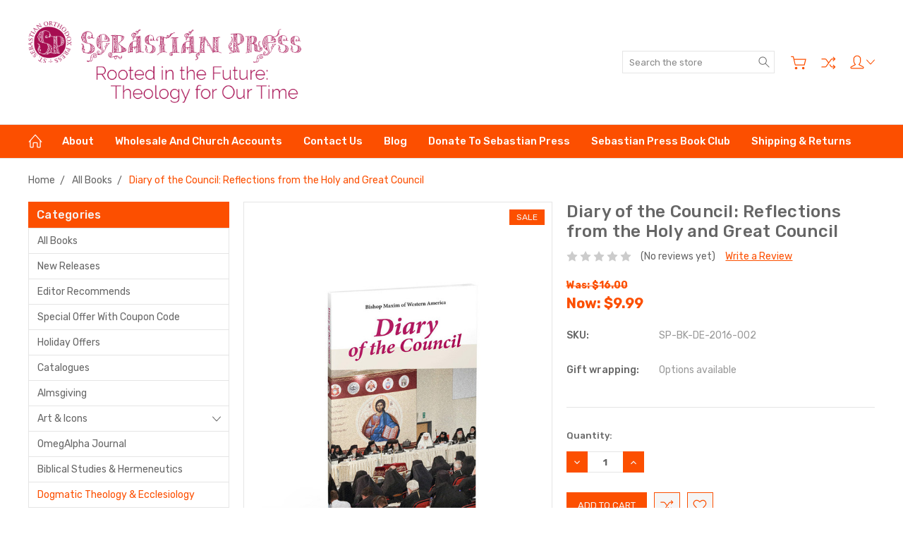

--- FILE ---
content_type: text/html; charset=UTF-8
request_url: https://sebastianpress.org/bishop-maxim-vasiljevic-diary-of-the-council-reflections-from-the-holy-and-great-council/
body_size: 28416
content:
<!DOCTYPE html>
<html class="no-js" lang="en">
    <head>
        <title>maxim, bishop, diary, council, Diary of the Council, Holy, Great Council</title>
        <link rel="dns-prefetch preconnect" href="https://cdn11.bigcommerce.com/s-836xgd8r2s" crossorigin><link rel="dns-prefetch preconnect" href="https://fonts.googleapis.com/" crossorigin><link rel="dns-prefetch preconnect" href="https://fonts.gstatic.com/" crossorigin>
        <meta property="product:price:amount" content="9.99" /><meta property="product:price:currency" content="USD" /><meta property="og:price:standard_amount" content="16" /><meta property="og:url" content="https://sebastianpress.org/bishop-maxim-vasiljevic-diary-of-the-council-reflections-from-the-holy-and-great-council/" /><meta property="og:site_name" content="Sebastian Press" /><meta name="keywords" content="books, religious, christian, orthodox, greek, spiritual, prayer, theology, read, kindle, audio, wholesale, hardcover, art, children&#039;s books, science, history, ecclesiology "><meta name="description" content="maxim, bishop, diary, council, Diary of the Council, Holy, Great Council"><link rel='canonical' href='https://sebastianpress.org/bishop-maxim-vasiljevic-diary-of-the-council-reflections-from-the-holy-and-great-council/' /><meta name='platform' content='bigcommerce.stencil' /><meta property="og:type" content="product" />
<meta property="og:title" content="Diary of the Council: Reflections from the Holy and Great Council" />
<meta property="og:description" content="maxim, bishop, diary, council, Diary of the Council, Holy, Great Council" />
<meta property="og:image" content="https://cdn11.bigcommerce.com/s-836xgd8r2s/products/173/images/2910/diary-of-the-council__97913.1662333069.386.513.jpg?c=1" />
<meta property="pinterest:richpins" content="disabled" />
        
         

        <link href="https://cdn11.bigcommerce.com/s-836xgd8r2s/product_images/favicon%20%283%294%20copy.jpg?t=1585095347" rel="shortcut icon">
        <meta name="viewport" content="width=device-width, initial-scale=1, maximum-scale=1">
        
        <script>
            document.documentElement.className = document.documentElement.className.replace('no-js', 'js');
        </script>

        <script>
            window.lazySizesConfig = window.lazySizesConfig || {};
            window.lazySizesConfig.loadMode = 1;
        </script>
        <script async src="https://cdn11.bigcommerce.com/s-836xgd8r2s/stencil/7c6f76c0-d036-013c-c672-5efa3ef7e49f/e/276af550-d9a2-013e-2437-16eecdc4fb5f/dist/theme-bundle.head_async.js"></script>

        <link href="https://fonts.googleapis.com/css?family=Rubik:400,300,500,700,900&display=block" rel="stylesheet">

        <link rel="preload" href="https://cdn11.bigcommerce.com/s-836xgd8r2s/stencil/7c6f76c0-d036-013c-c672-5efa3ef7e49f/e/276af550-d9a2-013e-2437-16eecdc4fb5f/dist/theme-bundle.font.js" as="script">
        <script async src="https://cdn11.bigcommerce.com/s-836xgd8r2s/stencil/7c6f76c0-d036-013c-c672-5efa3ef7e49f/e/276af550-d9a2-013e-2437-16eecdc4fb5f/dist/theme-bundle.font.js"></script>

        <link data-stencil-stylesheet href="https://cdn11.bigcommerce.com/s-836xgd8r2s/stencil/7c6f76c0-d036-013c-c672-5efa3ef7e49f/e/276af550-d9a2-013e-2437-16eecdc4fb5f/css/theme-13958a00-d94e-013e-5359-2ee04af7e7ae.css" rel="stylesheet">

        <!-- Start Tracking Code for analytics_facebook -->

<script>
!function(f,b,e,v,n,t,s){if(f.fbq)return;n=f.fbq=function(){n.callMethod?n.callMethod.apply(n,arguments):n.queue.push(arguments)};if(!f._fbq)f._fbq=n;n.push=n;n.loaded=!0;n.version='2.0';n.queue=[];t=b.createElement(e);t.async=!0;t.src=v;s=b.getElementsByTagName(e)[0];s.parentNode.insertBefore(t,s)}(window,document,'script','https://connect.facebook.net/en_US/fbevents.js');

fbq('set', 'autoConfig', 'false', '3213690775375908');
fbq('dataProcessingOptions', ['LDU'], 0, 0);
fbq('init', '3213690775375908', {"external_id":"e2bdda90-ec62-4b68-a1b7-ad4b29c27f00"});
fbq('set', 'agent', 'bigcommerce', '3213690775375908');

function trackEvents() {
    var pathName = window.location.pathname;

    fbq('track', 'PageView', {}, "");

    // Search events start -- only fire if the shopper lands on the /search.php page
    if (pathName.indexOf('/search.php') === 0 && getUrlParameter('search_query')) {
        fbq('track', 'Search', {
            content_type: 'product_group',
            content_ids: [],
            search_string: getUrlParameter('search_query')
        });
    }
    // Search events end

    // Wishlist events start -- only fire if the shopper attempts to add an item to their wishlist
    if (pathName.indexOf('/wishlist.php') === 0 && getUrlParameter('added_product_id')) {
        fbq('track', 'AddToWishlist', {
            content_type: 'product_group',
            content_ids: []
        });
    }
    // Wishlist events end

    // Lead events start -- only fire if the shopper subscribes to newsletter
    if (pathName.indexOf('/subscribe.php') === 0 && getUrlParameter('result') === 'success') {
        fbq('track', 'Lead', {});
    }
    // Lead events end

    // Registration events start -- only fire if the shopper registers an account
    if (pathName.indexOf('/login.php') === 0 && getUrlParameter('action') === 'account_created') {
        fbq('track', 'CompleteRegistration', {}, "");
    }
    // Registration events end

    

    function getUrlParameter(name) {
        var cleanName = name.replace(/[\[]/, '\[').replace(/[\]]/, '\]');
        var regex = new RegExp('[\?&]' + cleanName + '=([^&#]*)');
        var results = regex.exec(window.location.search);
        return results === null ? '' : decodeURIComponent(results[1].replace(/\+/g, ' '));
    }
}

if (window.addEventListener) {
    window.addEventListener("load", trackEvents, false)
}
</script>
<noscript><img height="1" width="1" style="display:none" alt="null" src="https://www.facebook.com/tr?id=3213690775375908&ev=PageView&noscript=1&a=plbigcommerce1.2&eid="/></noscript>

<!-- End Tracking Code for analytics_facebook -->

<!-- Start Tracking Code for analytics_googleanalytics -->

<!-- Google Tag Manager -->
<script>(function(w,d,s,l,i){w[l]=w[l]||[];w[l].push({'gtm.start':
new Date().getTime(),event:'gtm.js'});var f=d.getElementsByTagName(s)[0],
j=d.createElement(s),dl=l!='dataLayer'?'&l='+l:'';j.async=true;j.src=
'https://www.googletagmanager.com/gtm.js?id='+i+dl;f.parentNode.insertBefore(j,f);
})(window,document,'script','dataLayer','GTM-T9W9CX6');</script>
<!-- End Google Tag Manager -->

<!-- Global site tag (gtag.js) - Google Ads: 10904837837 -->
<script async src="https://www.googletagmanager.com/gtag/js?id=AW-10904837837"></script>
<script>
  window.dataLayer = window.dataLayer || [];
  function gtag(){dataLayer.push(arguments);}
  gtag('js', new Date());

  gtag('config', 'AW-10904837837');
</script>

<!-- End Tracking Code for analytics_googleanalytics -->

<!-- Start Tracking Code for analytics_googleanalytics4 -->

<script data-cfasync="false" src="https://cdn11.bigcommerce.com/shared/js/google_analytics4_bodl_subscribers-358423becf5d870b8b603a81de597c10f6bc7699.js" integrity="sha256-gtOfJ3Avc1pEE/hx6SKj/96cca7JvfqllWA9FTQJyfI=" crossorigin="anonymous"></script>
<script data-cfasync="false">
  (function () {
    window.dataLayer = window.dataLayer || [];

    function gtag(){
        dataLayer.push(arguments);
    }

    function initGA4(event) {
         function setupGtag() {
            function configureGtag() {
                gtag('js', new Date());
                gtag('set', 'developer_id.dMjk3Nj', true);
                gtag('config', 'G-YMWFHPFRMB');
            }

            var script = document.createElement('script');

            script.src = 'https://www.googletagmanager.com/gtag/js?id=G-YMWFHPFRMB';
            script.async = true;
            script.onload = configureGtag;

            document.head.appendChild(script);
        }

        setupGtag();

        if (typeof subscribeOnBodlEvents === 'function') {
            subscribeOnBodlEvents('G-YMWFHPFRMB', false);
        }

        window.removeEventListener(event.type, initGA4);
    }

    

    var eventName = document.readyState === 'complete' ? 'consentScriptsLoaded' : 'DOMContentLoaded';
    window.addEventListener(eventName, initGA4, false);
  })()
</script>

<!-- End Tracking Code for analytics_googleanalytics4 -->

<!-- Start Tracking Code for analytics_siteverification -->

<meta name="google-site-verification" content="pVtM2ZrADYcYwFsNqGDIrsJWhJMzgEZFefSUXeKNLOE" />

<!-- End Tracking Code for analytics_siteverification -->


<script type="text/javascript" src="https://checkout-sdk.bigcommerce.com/v1/loader.js" defer ></script>
<script type="text/javascript">
var BCData = {"product_attributes":{"sku":"SP-BK-DE-2016-002","upc":null,"mpn":null,"gtin":null,"weight":null,"base":true,"image":null,"price":{"without_tax":{"formatted":"$9.99","value":9.99,"currency":"USD"},"tax_label":"Tax","sale_price_without_tax":{"formatted":"$9.99","value":9.99,"currency":"USD"},"non_sale_price_without_tax":{"formatted":"$16.00","value":16,"currency":"USD"}},"stock":null,"instock":true,"stock_message":null,"purchasable":true,"purchasing_message":null,"call_for_price_message":null}};
</script>
<script src='https://www.powr.io/powr.js?external-type=bigcommerce' async></script><script src='https://bwp.codisto.com/js/co_bwp.js' defer></script>
<!-- TikTok Pixel Code Start: Initialization Script & Page Event -->
<script>
!function (w, d, t) {
  w.TiktokAnalyticsObject=t;var ttq=w[t]=w[t]||[];ttq.methods=["page","track","identify","instances","debug","on","off","once","ready","alias","group","enableCookie","disableCookie"],ttq.setAndDefer=function(t,e){t[e]=function(){t.push([e].concat(Array.prototype.slice.call(arguments,0)))}};for(var i=0;i<ttq.methods.length;i++)ttq.setAndDefer(ttq,ttq.methods[i]);ttq.instance=function(t){for(var e=ttq._i[t]||[],n=0;n<ttq.methods.length;n++)ttq.setAndDefer(e,ttq.methods[n]);return e},ttq.load=function(e,n){var i="https://analytics.tiktok.com/i18n/pixel/events.js";ttq._i=ttq._i||{},ttq._i[e]=[],ttq._i[e]._u=i,ttq._t=ttq._t||{},ttq._t[e]=+new Date,ttq._o=ttq._o||{},ttq._o[e]=n||{},ttq._partner=ttq._partner||"BigCommerce";var o=document.createElement("script");o.type="text/javascript",o.async=!0,o.src=i+"?sdkid="+e+"&lib="+t;var a=document.getElementsByTagName("script")[0];a.parentNode.insertBefore(o,a)};

  ttq.load('C7P42VJA1SKGB5HOG9HG');
  ttq.page();
}(window, document, 'ttq');

if (typeof BODL === 'undefined') {
  // https://developer.bigcommerce.com/theme-objects/breadcrumbs
  
  // https://developer.bigcommerce.com/theme-objects/brand
  
  // https://developer.bigcommerce.com/theme-objects/category
  
  
  // https://developer.bigcommerce.com/theme-objects/product
  
  
  
  
  // https://developer.bigcommerce.com/theme-objects/products
  
  // https://developer.bigcommerce.com/theme-objects/product_results
  
  // https://developer.bigcommerce.com/theme-objects/order
  
  // https://developer.bigcommerce.com/theme-objects/wishlist
  
  // https://developer.bigcommerce.com/theme-objects/wishlist
  
  // https://developer.bigcommerce.com/theme-objects/cart
  // (Fetching selective cart data to prevent additional payment button object html from causing JS parse error)
  var BODL = JSON.parse("{\"breadcrumbs\":[{\"url\":\"https://sebastianpress.org/\",\"name\":\"Home\"},{\"url\":\"https://sebastianpress.org/all-books/\",\"name\":\"All Books\"},{\"url\":\"https://sebastianpress.org/bishop-maxim-vasiljevic-diary-of-the-council-reflections-from-the-holy-and-great-council/\",\"name\":\"Diary of the Council: Reflections from the Holy and Great Council\"}],\"productId\":173,\"productTitle\":\"Diary of the Council: Reflections from the Holy and Great Council\",\"productCurrency\":\"USD\",\"productPrice\":9.99,\"products\":[]}");

  if (BODL.categoryName) {
    BODL.category = {
      name: BODL.categoryName,
      products: BODL.categoryProducts,
    }
  }

  if (BODL.productTitle) {
    BODL.product = {
      id: BODL.productId,
      title: BODL.productTitle,
      price: {
        without_tax: {
          currency: BODL.productCurrency,
          value: BODL.productPrice,
        },
      },
    }
  }
}

BODL.getCartItemContentId = (item) => {
  switch(item.type) {
    case 'GiftCertificate':
      return item.type;
      break;
    default:
      return item.product_id;
  }
}

BODL.getQueryParamValue = function (name) {
  var cleanName = name.replace(/[\[]/, '\[').replace(/[\]]/, '\]');
  var regex = new RegExp('[\?&]' + cleanName + '=([^&#]*)');
  var results = regex.exec(window.location.search);
  return results === null ? '' : decodeURIComponent(results[1].replace(/\+/g, ' '));
}

// Advanced Matching
if (BODL.customer && BODL.customer.id) {
  var customerObj = {
    email: BODL.customer.email,
  }

  if (BODL.customer.phone) {
    var phoneNumber = BODL.customer.phone;
    if (BODL.customer.phone.indexOf('+') === -1) {
      // No country code, so default to US code
      phoneNumber = `+1${phoneNumber}`;  
    }

    customerObj.phone = phoneNumber;
  }

  ttq.identify(BODL.customer.id, customerObj);
}
</script>
<!-- TikTok Pixel Code End: Initialization Script & Page Event -->

<!-- TikTok Pixel Code Start: View Product Content -->
<script>
if (BODL.product) {
  ttq.instance('C7P42VJA1SKGB5HOG9HG').track('ViewContent', {
    content_id: BODL.product.id,
    content_category: BODL.breadcrumbs[1] ? BODL.breadcrumbs[1].name : '',
    content_name: BODL.product.title,
    content_type: "product_group",
    currency: BODL.product.price.without_tax.currency,
    price: BODL.product.price.without_tax.value,
    value: BODL.product.price.without_tax.value,
  });
}
</script>
<!-- TikTok Pixel Code End: View Product Content -->

<!-- TikTok Pixel Code Start: View Category Content -->
<script>
if (BODL.category) {
  ttq.instance('C7P42VJA1SKGB5HOG9HG').track('ViewContent', {
    contents: BODL.category.products.map((p) => ({
      content_id: p.id,
      content_category: BODL.category.name,
      content_name: p.name,
      content_type: "product_group",
      currency: p.price.without_tax.currency,
      price: p.price.without_tax.value,
      value: p.price.without_tax.value,
    }))
  });
}
</script>
<!-- TikTok Pixel Code End: View Category Content -->

<!-- TikTok Pixel Code Start: Add to Wishlist -->
<script>
// This only sends one wishlist product: the one that was just added based on the 'added_product_id' param in the url
if (BODL.wishlist) {
  var addedWishlistItem = BODL.wishlist.items.filter((i) => i.product_id === parseInt(BODL.getQueryParamValue('added_product_id'))).map((p) => ({
    content_id: p.product_id,
    // Commenting out as category data doesn't exist on wishlist items
    // content_category: p.does_not_exist, 
    content_name: p.name,
    content_type: "product_group",
    currency: p.price.without_tax.currency,
    price: p.price.without_tax.value,
    value: p.price.without_tax.value,
  }));
  
  ttq.instance('C7P42VJA1SKGB5HOG9HG').track('AddToWishlist', addedWishlistItem[0]);
}
</script>
<!-- TikTok Pixel Code End: Add to Wishlist -->

<!-- TikTok Pixel Code Start: Subscribe to Newsletter -->
<script>
if (window.location.pathname.indexOf('/subscribe.php') === 0 && BODL.getQueryParamValue('result') === 'success') {
  ttq.instance('C7P42VJA1SKGB5HOG9HG').track('Subscribe');
}
</script>
<!-- TikTok Pixel Code End: Subscribe to Newsletter -->

<!-- TikTok Pixel Code Start: Search -->
<script>
if (BODL.search) {
  ttq.instance('C7P42VJA1SKGB5HOG9HG').track('Search', {
    query: BODL.getQueryParamValue('search_query'),
    contents: BODL.search.products.map((p) => ({
      content_id: p.id,
      // Products can be in multiple categories.
      // Commenting out as this might distort category reports if only the first one is used.
      // content_category: p.category[0], 
      content_name: p.name,
      content_type: "product_group",
      currency: p.price.without_tax.currency,
      price: p.price.without_tax.value,
      value: p.price.without_tax.value,
    }))
  });
}
</script>
<!-- TikTok Pixel Code End: Search -->

<!-- TikTok Pixel Code Start: Registration -->
<script>
if (window.location.pathname.indexOf('/login.php') === 0 && BODL.getQueryParamValue('action') === 'account_created') {
  ttq.instance('C7P42VJA1SKGB5HOG9HG').track('Registration');
}
</script>
<!-- TikTok Pixel Code End: Registration -->
<script src="//scripts.iconnode.com/98566.js"></script>
 <script data-cfasync="false" src="https://microapps.bigcommerce.com/bodl-events/1.9.4/index.js" integrity="sha256-Y0tDj1qsyiKBRibKllwV0ZJ1aFlGYaHHGl/oUFoXJ7Y=" nonce="" crossorigin="anonymous"></script>
 <script data-cfasync="false" nonce="">

 (function() {
    function decodeBase64(base64) {
       const text = atob(base64);
       const length = text.length;
       const bytes = new Uint8Array(length);
       for (let i = 0; i < length; i++) {
          bytes[i] = text.charCodeAt(i);
       }
       const decoder = new TextDecoder();
       return decoder.decode(bytes);
    }
    window.bodl = JSON.parse(decodeBase64("[base64]"));
 })()

 </script>

<script nonce="">
(function () {
    var xmlHttp = new XMLHttpRequest();

    xmlHttp.open('POST', 'https://bes.gcp.data.bigcommerce.com/nobot');
    xmlHttp.setRequestHeader('Content-Type', 'application/json');
    xmlHttp.send('{"store_id":"1001030595","timezone_offset":"-8.0","timestamp":"2026-01-24T00:33:41.76285300Z","visit_id":"eca4c876-0481-49b3-9ba6-5ddea209b520","channel_id":1}');
})();
</script>

        
        
        
        
        
        
        

    </head>
    <body class="type-product artify-layout--electronics ">

        <svg data-src="https://cdn11.bigcommerce.com/s-836xgd8r2s/stencil/7c6f76c0-d036-013c-c672-5efa3ef7e49f/e/276af550-d9a2-013e-2437-16eecdc4fb5f/img/icon-sprite.svg" class="icons-svg-sprite"></svg>
        <div class="mobile-menu-block">
  <div class="mobile-menu-inner clearfix">
    <div class="mobile-menu-close-btn align-right clearfix">
      <a href="javascript:void(0)">
        <svg><use xlink:href="#icon-Close-01-01"></use></svg>
      </a>
    </div>

        <div class="mobile-menu-item">
          <div class="sidebarBlock">
            <h5 class="sidebarBlock-heading">Categories</h5>
          	<ul class="navList navList-treeview mobile-menu-list">
          		<li class="">
          			<a class="navPages-action needsclick" href="https://sebastianpress.org/all-books/">All Books</a>
          		</li>
          		<li class="">
          			<a class="navPages-action needsclick" href="https://sebastianpress.org/new-releases/">New Releases</a>
          		</li>
          		<li class="">
          			<a class="navPages-action needsclick" href="https://sebastianpress.org/editor-recommends/">Editor Recommends</a>
          		</li>
          		<li class="">
          			<a class="navPages-action needsclick" href="https://sebastianpress.org/special-offer-with-coupon-code/">Special Offer With Coupon Code</a>
          		</li>
          		<li class="">
          			<a class="navPages-action needsclick" href="https://sebastianpress.org/holiday-offers/">Holiday Offers</a>
          		</li>
          		<li class="">
          			<a class="navPages-action needsclick" href="https://sebastianpress.org/catalogues/">Catalogues</a>
          		</li>
          		<li class="">
          			<a class="navPages-action needsclick" href="https://sebastianpress.org/almsgiving/">Almsgiving</a>
          		</li>
          		<li class="">
          			<a class="navPages-action has-subMenu needsclick" href="https://sebastianpress.org/art-and-icons/" data-collapsible1="navPages-20">
    Art &amp; Icons <span class="common-angle angle-down"><svg><use xlink:href="#icon-angle-down"></use></svg></span>
</a>
    <ul class="navPage-subMenu-list">
            <li class="navPage-subMenu-item">
                    <a class="navPage-subMenu-action navPages-action needsclick" href="https://sebastianpress.org/icons-and-art/bishop-maxim/">Bishop Maxim <span class="common-angle angle-right p-s-b"><svg><use xlink:href="#icon-angle-right"></use></svg></span></a>
            </li>
            <li class="navPage-subMenu-item">
                    <a class="navPage-subMenu-action navPages-action needsclick" href="https://sebastianpress.org/sebastian-art/">Sebastian Art <span class="common-angle angle-right p-s-b"><svg><use xlink:href="#icon-angle-right"></use></svg></span></a>
            </li>
    </ul>
          		</li>
          		<li class="">
          			<a class="navPages-action needsclick" href="https://sebastianpress.org/omegalpha/">OmegAlpha Journal</a>
          		</li>
          		<li class="">
          			<a class="navPages-action needsclick" href="https://sebastianpress.org/biblical-studies-and-hermeneutics/">Biblical Studies &amp; Hermeneutics</a>
          		</li>
          		<li class="active-category">
          			<a class="navPages-action needsclick" href="https://sebastianpress.org/dogmatic-theology-and-ecclesiology/">Dogmatic Theology &amp; Ecclesiology</a>
          		</li>
          		<li class="">
          			<a class="navPages-action needsclick" href="https://sebastianpress.org/ecclesial-history/">Ecclesial History </a>
          		</li>
          		<li class="">
          			<a class="navPages-action needsclick" href="https://sebastianpress.org/patristics/">Patristics</a>
          		</li>
          		<li class="">
          			<a class="navPages-action needsclick" href="https://sebastianpress.org/liturgy/">Liturgy</a>
          		</li>
          		<li class="">
          			<a class="navPages-action needsclick" href="https://sebastianpress.org/ecumenical-insights/">Ecumenical Insights </a>
          		</li>
          		<li class="">
          			<a class="navPages-action needsclick" href="https://sebastianpress.org/hagiography/">Hagiography</a>
          		</li>
          		<li class="">
          			<a class="navPages-action needsclick" href="https://sebastianpress.org/iconography-and-art/">Iconography &amp; Art</a>
          		</li>
          		<li class="">
          			<a class="navPages-action needsclick" href="https://sebastianpress.org/philosophy-and-politics/">Philosophy &amp; Politics</a>
          		</li>
          		<li class="">
          			<a class="navPages-action needsclick" href="https://sebastianpress.org/byzantine-inheritance/">Byzantine Inheritance</a>
          		</li>
          		<li class="">
          			<a class="navPages-action needsclick" href="https://sebastianpress.org/spiritual-meadow/">Spiritual Meadow </a>
          		</li>
          		<li class="">
          			<a class="navPages-action needsclick" href="https://sebastianpress.org/theology-and-science/">Theology &amp; Science</a>
          		</li>
          		<li class="">
          			<a class="navPages-action needsclick" href="https://sebastianpress.org/psychology/">Psychology</a>
          		</li>
          		<li class="">
          			<a class="navPages-action needsclick" href="https://sebastianpress.org/serbian-history-and-culture/">Serbian History &amp; Culture</a>
          		</li>
          		<li class="">
          			<a class="navPages-action needsclick" href="https://sebastianpress.org/fiction/">Fiction</a>
          		</li>
          		<li class="">
          			<a class="navPages-action needsclick" href="https://sebastianpress.org/off-series/">Off Series </a>
          		</li>
          		<li class="">
          			<a class="navPages-action needsclick" href="https://sebastianpress.org/christian-youth-inspiration/">Christian Youth Inspiration</a>
          		</li>
          		<li class="">
          			<a class="navPages-action needsclick" href="https://sebastianpress.org/christian-orthodox-catechism/">Christian Orthodox Catechism </a>
          		</li>
          		<li class="">
          			<a class="navPages-action needsclick" href="https://sebastianpress.org/little-sebastian/">Little Sebastian </a>
          		</li>
          		<li class="">
          			<a class="navPages-action needsclick" href="https://sebastianpress.org/citaonica/">Knjige na srpskom jeziku</a>
          		</li>
          		<li class="">
          			<a class="navPages-action needsclick" href="https://sebastianpress.org/calendar/">Calendar</a>
          		</li>
          		<li class="">
          			<a class="navPages-action needsclick" href="https://sebastianpress.org/other-publishers/">Other Publishers </a>
          		</li>
          		<li class="">
          			<a class="navPages-action needsclick" href="https://sebastianpress.org/kindle-and-ibooks/">Kindle &amp; iBooks</a>
          		</li>
          		<li class="">
          			<a class="navPages-action needsclick" href="https://sebastianpress.org/audio-books/">Audio books</a>
          		</li>
          		<li class="">
          			<a class="navPages-action needsclick" href="https://sebastianpress.org/books/media/">CD, DVD, Media</a>
          		</li>
          		<li class="">
          			<a class="navPages-action needsclick" href="https://sebastianpress.org/gifts/">Gifts</a>
          		</li>
          		<li class="">
          			<a class="navPages-action needsclick" href="https://sebastianpress.org/parish-supplies/">Parish Supplies</a>
          		</li>
          		<li class="">
          			<a class="navPages-action needsclick" href="https://sebastianpress.org/scratch-and-dent-books/">Scratch &amp; Dent Books</a>
          		</li>
          	</ul>
           </div>
        </div>


      <div class="mobile-menu-item">
        <div class="sidebarBlock">
          <h5 class="sidebarBlock-heading">Navigate</h5>
          <ul class="navList mobile-menu-list">
                  <li>
                      <a href="https://sebastianpress.org/about/">About</a>
                  </li>
                  <li>
                      <a href="https://sebastianpress.org/wholesale-and-church-accounts/">Wholesale and Church Accounts </a>
                  </li>
                  <li>
                      <a href="https://sebastianpress.org/contact-us/">Contact Us</a>
                  </li>
                  <li>
                      <a href="https://sebastianpress.org/blog/">Blog</a>
                  </li>
                  <li>
                      <a href="https://sebastianpress.org/donate-to-sebastian-press/">Donate to Sebastian Press </a>
                  </li>
                  <li>
                      <a href="https://sebastianpress.org/sebastian-press-book-club/">Sebastian Press Book Club</a>
                  </li>
                  <li>
                      <a href="https://sebastianpress.org/shipping-returns/">Shipping &amp; Returns</a>
                  </li>
              <li>
                  <a href="/sitemap.php">Sitemap</a>
              </li>
          </ul>
        </div>
      </div>

  </div>
</div>
<div class="menu-open-overlay"></div>
<header class="header  header-style1  " sticky="true" role="banner">
    

    
    <div class="header-mid-section">
      <div class="container">
        <div class="custom-row">
          <div class="header-wrp header-position--left">

            <div class="large-4 midlarge-4 smalllarge-4 medium-4 medmedium-4 small-4 columns header-phone ">
              <div class="contactNumber">
              </div>
            </div>

            <div class="large-4 midlarge-4 smalllarge-4 medium-4 medmedium-6 small-6 columns header-logo-wrp">
                  <div class="header-logo header-logo--left">
                      <a href="https://sebastianpress.org/">
            <div class="header-logo-image-container">
                <img class="header-logo-image" src="https://cdn11.bigcommerce.com/s-836xgd8r2s/images/stencil/1000x301/sebastian_press-logo-1000-slogan_1768946863__77489.original.png" alt="St. Sebastian Orthodox Press" title="St. Sebastian Orthodox Press">
            </div>
</a>
                  </div>
            </div>

            <div class="large-4 midlarge-4 smalllarge-4 medium-4 medmedium-6 small-6 columns header-nav">
              <nav class="navUser">

  <div class="quickSearch-main" id="quickSearch" aria-hidden="true" tabindex="-1" data-prevent-quick-search-close>
      <form class="form" id="searchForm" action="/search.php">
    <fieldset class="form-fieldset">
        <div class="form-field">
            <label class="is-srOnly" for="search_query">Search</label>
            <input class="form-input" data-search-quick name="search_query" id="search_query" data-error-message="Search field cannot be empty." placeholder="Search the store" autocomplete="off">
            <div class="search-icon">
              <input type="submit" class="submitBtn navUser-action--quickSearch hollow searchIcon float-right" value="Search">
              <svg><use xlink:href="#icon-Search-01-01"></use></svg>
            </div>
        </div>
    </fieldset>
</form>
<section class="quickSearchResults" data-bind="html: results"></section>
  </div>

  <div class="MenuRightSection">
    <ul class="navUser-section navUser-section--alt">

          <li class="navUser-item navUser-item--cart">
              <a
                  class="navUser-action"
                  data-cart-preview
                  data-dropdown="cart-preview-dropdown"
                  data-options="align:right"
                  href="/cart.php">
                  <svg><use xlink:href="#icon-Cart-01-01"></use></svg> 
                  <span class="countPill cart-quantity"></span>
              </a>
    
              <div class="dropdown-menu" id="cart-preview-dropdown" data-dropdown-content aria-hidden="true"></div>
          </li>

      

          
          <li class="navUser-item nav-compare">
            <a class="navUser-action navUser-item--compare" href="javascript:void(0)" title="Compare" data-compare-nav><svg><use xlink:href="#icon-compare-icon"></use></svg>
              <span class="countPill countPill--positive countPill--alt"></span>
            </a>
          </li>
        <li class="navUser-item navUser-navigation">
          <ul class="userSummary sf-menu">
            <li class="usermenu">
              <a href="javascript:void(0)"> <svg><use xlink:href="#icon-Account-01-01"></use></svg> <span class="common-angle angle-down"><svg><use xlink:href="#icon-angle-down"></use></svg></span></a>
                  <ul class="nav-subs accountMenu dropdown-menu-arrow">
                        <li class="navUser-item">
                            <a class="navUser-action" href="/giftcertificates.php">Gift Certificates</a>
                        </li>
                    <li class="navUser-item navUser-item--account">
                            <a class="navUser-action" href="/login.php">Sign in</a>
                                <span class="navUser-or">or</span>
                                <a class="navUser-action" href="/login.php?action=create_account">Register</a>
                    </li>
  
                    
                  </ul>
            </li>
          </ul>
        </li>


    </ul>
  </div>


</nav>
            </div>

          </div>
        </div>
      </div>
      <div class="MobileSearchSection">
        <div class="container">
          <div class="MobileSearchInn clearfix">
            <div class="mobileMenu-btn">
              <a href="javascript:void(0);" class="mobile-menu-btn align-center">
                  <span><svg><use xlink:href="#icon-ResponsiveMenu"></use></svg></span>
              </a>
            </div>
            <div class="MobileSearch">

            </div>
          </div>
        </div>
      </div>
    </div>

    <div class="navPages-container" id="menu" data-menu>
        <nav class="navPages">
  <div class="container">
    <ul class="navPages-list sf-menu">
      <li class="navPages-item nav-home-link">
        <a href="https://sebastianpress.org/" class="navPages-action"><svg><use xlink:href="#icon-Home-01-01"></use></svg></a>
      </li>


            <li class="navPages-item navPages-item-page">
                <a class="navPages-action needsclick" href="https://sebastianpress.org/about/">About</a>

            </li>
            <li class="navPages-item navPages-item-page">
                <a class="navPages-action needsclick" href="https://sebastianpress.org/wholesale-and-church-accounts/">Wholesale and Church Accounts </a>

            </li>
            <li class="navPages-item navPages-item-page">
                <a class="navPages-action needsclick" href="https://sebastianpress.org/contact-us/">Contact Us</a>

            </li>
            <li class="navPages-item navPages-item-page">
                <a class="navPages-action needsclick" href="https://sebastianpress.org/blog/">Blog</a>

            </li>
            <li class="navPages-item navPages-item-page">
                <a class="navPages-action needsclick" href="https://sebastianpress.org/donate-to-sebastian-press/">Donate to Sebastian Press </a>

            </li>
            <li class="navPages-item navPages-item-page">
                <a class="navPages-action needsclick" href="https://sebastianpress.org/sebastian-press-book-club/">Sebastian Press Book Club</a>

            </li>
            <li class="navPages-item navPages-item-page">
                <a class="navPages-action needsclick" href="https://sebastianpress.org/shipping-returns/">Shipping &amp; Returns</a>

            </li>


    </ul>
  </div>
</nav>
    </div>
</header>
<div data-content-region="header_bottom--global"></div>
<div data-content-region="header_bottom"></div>
        <div class="body " data-currency-code="USD">
     
    <div class="container">
            <ul class="breadcrumbs" itemscope itemtype="http://schema.org/BreadcrumbList">
            <li class="breadcrumb " itemprop="itemListElement" itemscope itemtype="http://schema.org/ListItem">
                    <a href="https://sebastianpress.org/" class="breadcrumb-label" itemprop="item"><span itemprop="name">Home</span></a>
                <meta itemprop="position" content="1" />
            </li>
            <li class="breadcrumb " itemprop="itemListElement" itemscope itemtype="http://schema.org/ListItem">
                    <a href="https://sebastianpress.org/all-books/" class="breadcrumb-label" itemprop="item"><span itemprop="name">All Books</span></a>
                <meta itemprop="position" content="2" />
            </li>
            <li class="breadcrumb is-active" itemprop="itemListElement" itemscope itemtype="http://schema.org/ListItem">
                    <meta itemprop="item" content="https://sebastianpress.org/bishop-maxim-vasiljevic-diary-of-the-council-reflections-from-the-holy-and-great-council/">
                    <span class="breadcrumb-label" itemprop="name">Diary of the Council: Reflections from the Holy and Great Council</span>
                <meta itemprop="position" content="3" />
            </li>
</ul>


    <div itemscope itemtype="http://schema.org/Product">


            <div class="page product-three-col">
  
                <aside class="page-sidebar">
                        <div class="sidebarBlock side-bar-toggle-title">
<h5 class="sidebarBlock-heading">Categories <span class="common-angle"><svg><use xlink:href="#icon-angle-down"></use></svg></span></h5>
	<ul class="navList navList-treeview">
		<li class="">
			<a class="navPages-action needsclick" href="https://sebastianpress.org/all-books/">All Books</a>
		</li>
		<li class="">
			<a class="navPages-action needsclick" href="https://sebastianpress.org/new-releases/">New Releases</a>
		</li>
		<li class="">
			<a class="navPages-action needsclick" href="https://sebastianpress.org/editor-recommends/">Editor Recommends</a>
		</li>
		<li class="">
			<a class="navPages-action needsclick" href="https://sebastianpress.org/special-offer-with-coupon-code/">Special Offer With Coupon Code</a>
		</li>
		<li class="">
			<a class="navPages-action needsclick" href="https://sebastianpress.org/holiday-offers/">Holiday Offers</a>
		</li>
		<li class="">
			<a class="navPages-action needsclick" href="https://sebastianpress.org/catalogues/">Catalogues</a>
		</li>
		<li class="">
			<a class="navPages-action needsclick" href="https://sebastianpress.org/almsgiving/">Almsgiving</a>
		</li>
		<li class="">
			<a class="navPages-action has-subMenu needsclick" href="https://sebastianpress.org/art-and-icons/" data-collapsible1="navPages-20">
    Art &amp; Icons <span class="common-angle angle-down"><svg><use xlink:href="#icon-angle-down"></use></svg></span>
</a>
    <ul class="navPage-subMenu-list">
            <li class="navPage-subMenu-item">
                    <a class="navPage-subMenu-action navPages-action needsclick" href="https://sebastianpress.org/icons-and-art/bishop-maxim/">Bishop Maxim <span class="common-angle angle-right p-s-b"><svg><use xlink:href="#icon-angle-right"></use></svg></span></a>
            </li>
            <li class="navPage-subMenu-item">
                    <a class="navPage-subMenu-action navPages-action needsclick" href="https://sebastianpress.org/sebastian-art/">Sebastian Art <span class="common-angle angle-right p-s-b"><svg><use xlink:href="#icon-angle-right"></use></svg></span></a>
            </li>
    </ul>
		</li>
		<li class="">
			<a class="navPages-action needsclick" href="https://sebastianpress.org/omegalpha/">OmegAlpha Journal</a>
		</li>
		<li class="">
			<a class="navPages-action needsclick" href="https://sebastianpress.org/biblical-studies-and-hermeneutics/">Biblical Studies &amp; Hermeneutics</a>
		</li>
		<li class="active-category">
			<a class="navPages-action needsclick" href="https://sebastianpress.org/dogmatic-theology-and-ecclesiology/">Dogmatic Theology &amp; Ecclesiology</a>
		</li>
		<li class="">
			<a class="navPages-action needsclick" href="https://sebastianpress.org/ecclesial-history/">Ecclesial History </a>
		</li>
		<li class="">
			<a class="navPages-action needsclick" href="https://sebastianpress.org/patristics/">Patristics</a>
		</li>
		<li class="">
			<a class="navPages-action needsclick" href="https://sebastianpress.org/liturgy/">Liturgy</a>
		</li>
		<li class="">
			<a class="navPages-action needsclick" href="https://sebastianpress.org/ecumenical-insights/">Ecumenical Insights </a>
		</li>
		<li class="">
			<a class="navPages-action needsclick" href="https://sebastianpress.org/hagiography/">Hagiography</a>
		</li>
		<li class="">
			<a class="navPages-action needsclick" href="https://sebastianpress.org/iconography-and-art/">Iconography &amp; Art</a>
		</li>
		<li class="">
			<a class="navPages-action needsclick" href="https://sebastianpress.org/philosophy-and-politics/">Philosophy &amp; Politics</a>
		</li>
		<li class="">
			<a class="navPages-action needsclick" href="https://sebastianpress.org/byzantine-inheritance/">Byzantine Inheritance</a>
		</li>
		<li class="">
			<a class="navPages-action needsclick" href="https://sebastianpress.org/spiritual-meadow/">Spiritual Meadow </a>
		</li>
		<li class="">
			<a class="navPages-action needsclick" href="https://sebastianpress.org/theology-and-science/">Theology &amp; Science</a>
		</li>
		<li class="">
			<a class="navPages-action needsclick" href="https://sebastianpress.org/psychology/">Psychology</a>
		</li>
		<li class="">
			<a class="navPages-action needsclick" href="https://sebastianpress.org/serbian-history-and-culture/">Serbian History &amp; Culture</a>
		</li>
		<li class="">
			<a class="navPages-action needsclick" href="https://sebastianpress.org/fiction/">Fiction</a>
		</li>
		<li class="">
			<a class="navPages-action needsclick" href="https://sebastianpress.org/off-series/">Off Series </a>
		</li>
		<li class="">
			<a class="navPages-action needsclick" href="https://sebastianpress.org/christian-youth-inspiration/">Christian Youth Inspiration</a>
		</li>
		<li class="">
			<a class="navPages-action needsclick" href="https://sebastianpress.org/christian-orthodox-catechism/">Christian Orthodox Catechism </a>
		</li>
		<li class="">
			<a class="navPages-action needsclick" href="https://sebastianpress.org/little-sebastian/">Little Sebastian </a>
		</li>
		<li class="">
			<a class="navPages-action needsclick" href="https://sebastianpress.org/citaonica/">Knjige na srpskom jeziku</a>
		</li>
		<li class="">
			<a class="navPages-action needsclick" href="https://sebastianpress.org/calendar/">Calendar</a>
		</li>
		<li class="">
			<a class="navPages-action needsclick" href="https://sebastianpress.org/other-publishers/">Other Publishers </a>
		</li>
		<li class="">
			<a class="navPages-action needsclick" href="https://sebastianpress.org/kindle-and-ibooks/">Kindle &amp; iBooks</a>
		</li>
		<li class="">
			<a class="navPages-action needsclick" href="https://sebastianpress.org/audio-books/">Audio books</a>
		</li>
		<li class="">
			<a class="navPages-action needsclick" href="https://sebastianpress.org/books/media/">CD, DVD, Media</a>
		</li>
		<li class="">
			<a class="navPages-action needsclick" href="https://sebastianpress.org/gifts/">Gifts</a>
		</li>
		<li class="">
			<a class="navPages-action needsclick" href="https://sebastianpress.org/parish-supplies/">Parish Supplies</a>
		</li>
		<li class="">
			<a class="navPages-action needsclick" href="https://sebastianpress.org/scratch-and-dent-books/">Scratch &amp; Dent Books</a>
		</li>
	</ul>
</div>

                </aside>
        
                <div class="page-content">
                    <div class="productView" >
  <div class="four-col">
  </div>


    <section class="productView-details">
        <div class="productView-product">
            <h1 class="productView-title" itemprop="name">Diary of the Council: Reflections from the Holy and Great Council</h1>


            <div class="productView-rating">
                    <div class="review-star">
                                <span class="icon icon--ratingEmpty">
            <svg>
                <use xlink:href="#icon-star" />
            </svg>
        </span>
        <span class="icon icon--ratingEmpty">
            <svg>
                <use xlink:href="#icon-star" />
            </svg>
        </span>
        <span class="icon icon--ratingEmpty">
            <svg>
                <use xlink:href="#icon-star" />
            </svg>
        </span>
        <span class="icon icon--ratingEmpty">
            <svg>
                <use xlink:href="#icon-star" />
            </svg>
        </span>
        <span class="icon icon--ratingEmpty">
            <svg>
                <use xlink:href="#icon-star" />
            </svg>
        </span>
                    </div>
                    <span class="productView-reviewLink">
                            (No reviews yet)
                    </span>
                    <span class="productView-reviewLink write-review">
                        <a href="https://sebastianpress.org/bishop-maxim-vasiljevic-diary-of-the-council-reflections-from-the-holy-and-great-council/"
                           data-reveal-id="modal-review-form">
                           Write a Review
                        </a>
                    </span>
                    <div id="modal-review-form" class="modal" data-reveal>
    
    
    
    
    <div class="modal-header">
        <h2 class="modal-header-title">Write a Review</h2>
        <a href="#" class="modal-close" aria-label="Close" role="button">
            <span aria-hidden="true">&#215;</span>
        </a>
    </div>
    <div class="modal-body">
        <div class="writeReview-productDetails">
            <div class="writeReview-productImage-container">
                    <img src="https://cdn11.bigcommerce.com/s-836xgd8r2s/images/stencil/500x659/products/173/2910/diary-of-the-council__97913.1662333069.jpg?c=1" alt="Diary of the Council: Reflections from the Holy and Great Council" title="Diary of the Council: Reflections from the Holy and Great Council" data-sizes="auto"
        srcset="https://cdn11.bigcommerce.com/s-836xgd8r2s/images/stencil/80w/products/173/2910/diary-of-the-council__97913.1662333069.jpg?c=1"
    data-srcset="https://cdn11.bigcommerce.com/s-836xgd8r2s/images/stencil/80w/products/173/2910/diary-of-the-council__97913.1662333069.jpg?c=1 80w, https://cdn11.bigcommerce.com/s-836xgd8r2s/images/stencil/160w/products/173/2910/diary-of-the-council__97913.1662333069.jpg?c=1 160w, https://cdn11.bigcommerce.com/s-836xgd8r2s/images/stencil/320w/products/173/2910/diary-of-the-council__97913.1662333069.jpg?c=1 320w, https://cdn11.bigcommerce.com/s-836xgd8r2s/images/stencil/640w/products/173/2910/diary-of-the-council__97913.1662333069.jpg?c=1 640w, https://cdn11.bigcommerce.com/s-836xgd8r2s/images/stencil/960w/products/173/2910/diary-of-the-council__97913.1662333069.jpg?c=1 960w, https://cdn11.bigcommerce.com/s-836xgd8r2s/images/stencil/1280w/products/173/2910/diary-of-the-council__97913.1662333069.jpg?c=1 1280w, https://cdn11.bigcommerce.com/s-836xgd8r2s/images/stencil/1920w/products/173/2910/diary-of-the-council__97913.1662333069.jpg?c=1 1920w, https://cdn11.bigcommerce.com/s-836xgd8r2s/images/stencil/2560w/products/173/2910/diary-of-the-council__97913.1662333069.jpg?c=1 2560w"
    
    class="lazyload"
    
     />
            </div>
            <h6 class="product-brand"></h6>
            <h5 class="product-title">Diary of the Council: Reflections from the Holy and Great Council</h5>
        </div>
        <form class="form writeReview-form" action="/postreview.php" method="post">
            <fieldset class="form-fieldset">
                <div class="form-field">
                    <label class="form-label" for="rating-rate">Rating
                        <small>*</small>
                    </label>
                    <!-- Stars -->
                    <!-- TODO: Review Stars need to be componentised, both for display and input -->
                    <select id="rating-rate" class="form-select" name="revrating">
                        <option value="">Select Rating</option>
                                <option value="1">1 star (worst)</option>
                                <option value="2">2 stars</option>
                                <option value="3">3 stars (average)</option>
                                <option value="4">4 stars</option>
                                <option value="5">5 stars (best)</option>
                    </select>
                </div>

                <!-- Name -->
                    <div class="form-field" id="revfromname" data-validation="" >
    <label class="form-label" for="revfromname_input">Name
        
    </label>
    <input type="text" id="revfromname_input" data-label="Name" name="revfromname"   class="form-input" aria-required="" >
</div>


                <!-- Review Subject -->
                <div class="form-field" id="revtitle" data-validation="" >
    <label class="form-label" for="revtitle_input">Review Subject
        <small>*</small>
    </label>
    <input type="text" id="revtitle_input" data-label="Review Subject" name="revtitle"   class="form-input" aria-required="true" >
</div>

                <!-- Comments -->
                <div class="form-field" id="revtext" data-validation="">
    <label class="form-label" for="revtext_input">Comments
            <small>*</small>
    </label>
    <textarea name="revtext" id="revtext_input" data-label="Comments" rows="" aria-required="true" class="form-input" ></textarea>
</div>

                

                <div class="form-field">
                    <input type="submit" class="button"
                           value="Submit Review">
                </div>
                <input type="hidden" name="product_id" value="173">
                <input type="hidden" name="action" value="post_review">
                
            </fieldset>
        </form>
    </div>
</div>
            </div>

            <div class="product-price-section">
                        <div class="price-section price-section--withoutTax rrp-price--withoutTax " style="display: none;">
        
        <span data-product-rrp-price-without-tax class="price price--rrp">
                 
        </span>
        </div>
        <div class="price-section price-section--withoutTax non-sale-price--withoutTax " >
            
            <span data-product-non-sale-price-without-tax class="price price--non-sale">
                    Was: $16.00
            </span>
        </div>
        <div class="price-section price-section--withoutTax" itemprop="offers" itemscope itemtype="http://schema.org/Offer">
            <span class="price-label" style="display: none;">
                
            </span>
            <span class="price-now-label" >
                Now:
            </span>
            <span data-product-price-without-tax class="price"> $9.99</span>
                <meta itemprop="availability" itemtype="http://schema.org/ItemAvailability"
                    content="http://schema.org/InStock">
                <meta itemprop="itemCondition" itemtype="http://schema.org/OfferItemCondition" content="http://schema.org/Condition">
                <meta itemprop="priceCurrency" content="USD">
                <meta itemprop="url" content="https://sebastianpress.org/bishop-maxim-vasiljevic-diary-of-the-council-reflections-from-the-holy-and-great-council/">
                <div itemprop="priceSpecification" itemscope itemtype="http://schema.org/PriceSpecification">
                    <meta itemprop="price" content="9.99">
                    <meta itemprop="priceCurrency" content="USD">
                    <meta itemprop="valueAddedTaxIncluded" content="false">
                </div>
        </div>
            </div>


            <div data-content-region="product_below_price"></div>

            
            <dl class="productView-info">
                <dt class="productView-info-name sku-label">SKU:</dt>
                <dd class="productView-info-value" data-product-sku itemprop="sku">SP-BK-DE-2016-002</dd>
                <dt class="productView-info-name upc-label" style="display: none;">UPC:</dt>
                <dd class="productView-info-value" data-product-upc></dd>
                    
                    
                    <dt class="productView-info-name">Gift wrapping:</dt>
                    <dd class="productView-info-value">Options available</dd>


            </dl>
        </div>
    </section>

    <section class="productView-images" data-image-gallery>
        <figure class="productView-image main-product-page"
                data-image-gallery-main
                data-zoom-image="https://cdn11.bigcommerce.com/s-836xgd8r2s/images/stencil/1280x1280/products/173/2910/diary-of-the-council__97913.1662333069.jpg?c=1"
                >
            <div class="productView-img-container">
                <a href="https://cdn11.bigcommerce.com/s-836xgd8r2s/images/stencil/1280x1280/products/173/2910/diary-of-the-council__97913.1662333069.jpg?c=1" target="_blank" itemprop="image">
                    <img src="https://cdn11.bigcommerce.com/s-836xgd8r2s/images/stencil/500x659/products/173/2910/diary-of-the-council__97913.1662333069.jpg?c=1" alt="Diary of the Council: Reflections from the Holy and Great Council" title="Diary of the Council: Reflections from the Holy and Great Council" data-sizes="auto"
        srcset="https://cdn11.bigcommerce.com/s-836xgd8r2s/images/stencil/80w/products/173/2910/diary-of-the-council__97913.1662333069.jpg?c=1"
    data-srcset="https://cdn11.bigcommerce.com/s-836xgd8r2s/images/stencil/80w/products/173/2910/diary-of-the-council__97913.1662333069.jpg?c=1 80w, https://cdn11.bigcommerce.com/s-836xgd8r2s/images/stencil/160w/products/173/2910/diary-of-the-council__97913.1662333069.jpg?c=1 160w, https://cdn11.bigcommerce.com/s-836xgd8r2s/images/stencil/320w/products/173/2910/diary-of-the-council__97913.1662333069.jpg?c=1 320w, https://cdn11.bigcommerce.com/s-836xgd8r2s/images/stencil/640w/products/173/2910/diary-of-the-council__97913.1662333069.jpg?c=1 640w, https://cdn11.bigcommerce.com/s-836xgd8r2s/images/stencil/960w/products/173/2910/diary-of-the-council__97913.1662333069.jpg?c=1 960w, https://cdn11.bigcommerce.com/s-836xgd8r2s/images/stencil/1280w/products/173/2910/diary-of-the-council__97913.1662333069.jpg?c=1 1280w, https://cdn11.bigcommerce.com/s-836xgd8r2s/images/stencil/1920w/products/173/2910/diary-of-the-council__97913.1662333069.jpg?c=1 1920w, https://cdn11.bigcommerce.com/s-836xgd8r2s/images/stencil/2560w/products/173/2910/diary-of-the-council__97913.1662333069.jpg?c=1 2560w"
    
    class="lazyload productView-image--default"
    
    data-main-image />
                  </a>
            </div>
            <div class="product-sale-tag">
                        <div class="sale-flag-right">
                            <span class="sale-text">Sale</span>
                        </div>
            </div>
        </figure>

        <ul class="productView-thumbnails" data-slick='{
                "infinite": false,
                "mobileFirst": true,
                "slidesToShow": 5,
                "slidesToScroll": 1,
                "responsive": [
                    {
                        "breakpoint": 1024,
                        "settings": {
                            "slidesToScroll": 4,
                            "slidesToShow": 5
                        }
                    },
                    {
                        "breakpoint": 768,
                        "settings": {
                            "slidesToScroll": 4,
                            "slidesToShow": 4
                        }
                    },
                    {
                        "breakpoint": 767,
                        "settings": {
                            "slidesToScroll": 4,
                            "slidesToShow": 4
                        }
                    },
                    {
                        "breakpoint": 568,
                        "settings": {
                            "slidesToScroll": 5,
                            "slidesToShow": 5
                        }
                    },
                    {
                        "breakpoint": 480,
                        "settings": {
                            "slidesToScroll": 5,
                            "slidesToShow": 5
                        }
                    },
                    {
                        "breakpoint": 320,
                        "settings": {
                            "slidesToScroll": 4,
                            "slidesToShow": 4
                        }
                    },
                    {
                        "breakpoint": 319,
                        "settings": {
                            "slidesToScroll": 3,
                            "slidesToShow": 3
                        }
                    }
                ]
            }'>
                <li class="productView-thumbnail">
                    <a
                        class="productView-thumbnail-link is-active is-main"
                        href="https://cdn11.bigcommerce.com/s-836xgd8r2s/images/stencil/1280x1280/products/173/2910/diary-of-the-council__97913.1662333069.jpg?c=1"
                        data-fancybox-href="https://cdn11.bigcommerce.com/s-836xgd8r2s/images/stencil/original/products/173/2910/diary-of-the-council__97913.1662333069.jpg?c=1"
                        data-fancybox="gallery"
                        data-image-gallery-item
                        data-image-gallery-new-image-url="https://cdn11.bigcommerce.com/s-836xgd8r2s/images/stencil/500x659/products/173/2910/diary-of-the-council__97913.1662333069.jpg?c=1"
                        data-image-gallery-new-image-srcset="https://cdn11.bigcommerce.com/s-836xgd8r2s/images/stencil/80w/products/173/2910/diary-of-the-council__97913.1662333069.jpg?c=1 80w, https://cdn11.bigcommerce.com/s-836xgd8r2s/images/stencil/160w/products/173/2910/diary-of-the-council__97913.1662333069.jpg?c=1 160w, https://cdn11.bigcommerce.com/s-836xgd8r2s/images/stencil/320w/products/173/2910/diary-of-the-council__97913.1662333069.jpg?c=1 320w, https://cdn11.bigcommerce.com/s-836xgd8r2s/images/stencil/640w/products/173/2910/diary-of-the-council__97913.1662333069.jpg?c=1 640w, https://cdn11.bigcommerce.com/s-836xgd8r2s/images/stencil/960w/products/173/2910/diary-of-the-council__97913.1662333069.jpg?c=1 960w, https://cdn11.bigcommerce.com/s-836xgd8r2s/images/stencil/1280w/products/173/2910/diary-of-the-council__97913.1662333069.jpg?c=1 1280w, https://cdn11.bigcommerce.com/s-836xgd8r2s/images/stencil/1920w/products/173/2910/diary-of-the-council__97913.1662333069.jpg?c=1 1920w, https://cdn11.bigcommerce.com/s-836xgd8r2s/images/stencil/2560w/products/173/2910/diary-of-the-council__97913.1662333069.jpg?c=1 2560w"
                        data-image-gallery-zoom-image-url="https://cdn11.bigcommerce.com/s-836xgd8r2s/images/stencil/1280x1280/products/173/2910/diary-of-the-council__97913.1662333069.jpg?c=1"
                    >
                        <img src="https://cdn11.bigcommerce.com/s-836xgd8r2s/images/stencil/100x100/products/173/2910/diary-of-the-council__97913.1662333069.jpg?c=1" alt="Diary of the Council: Reflections from the Holy and Great Council" title="Diary of the Council: Reflections from the Holy and Great Council" data-sizes="auto"
        srcset="https://cdn11.bigcommerce.com/s-836xgd8r2s/images/stencil/80w/products/173/2910/diary-of-the-council__97913.1662333069.jpg?c=1"
    data-srcset="https://cdn11.bigcommerce.com/s-836xgd8r2s/images/stencil/80w/products/173/2910/diary-of-the-council__97913.1662333069.jpg?c=1 80w, https://cdn11.bigcommerce.com/s-836xgd8r2s/images/stencil/160w/products/173/2910/diary-of-the-council__97913.1662333069.jpg?c=1 160w, https://cdn11.bigcommerce.com/s-836xgd8r2s/images/stencil/320w/products/173/2910/diary-of-the-council__97913.1662333069.jpg?c=1 320w, https://cdn11.bigcommerce.com/s-836xgd8r2s/images/stencil/640w/products/173/2910/diary-of-the-council__97913.1662333069.jpg?c=1 640w, https://cdn11.bigcommerce.com/s-836xgd8r2s/images/stencil/960w/products/173/2910/diary-of-the-council__97913.1662333069.jpg?c=1 960w, https://cdn11.bigcommerce.com/s-836xgd8r2s/images/stencil/1280w/products/173/2910/diary-of-the-council__97913.1662333069.jpg?c=1 1280w, https://cdn11.bigcommerce.com/s-836xgd8r2s/images/stencil/1920w/products/173/2910/diary-of-the-council__97913.1662333069.jpg?c=1 1920w, https://cdn11.bigcommerce.com/s-836xgd8r2s/images/stencil/2560w/products/173/2910/diary-of-the-council__97913.1662333069.jpg?c=1 2560w"
    
    class="lazyload"
    
     />
                    </a>
                </li>
                <li class="productView-thumbnail">
                    <a
                        class="productView-thumbnail-link "
                        href="https://cdn11.bigcommerce.com/s-836xgd8r2s/images/stencil/1280x1280/products/173/3841/Diary_of_the_Council_Page_01__42549.1662333069.jpg?c=1"
                        data-fancybox-href="https://cdn11.bigcommerce.com/s-836xgd8r2s/images/stencil/original/products/173/3841/Diary_of_the_Council_Page_01__42549.1662333069.jpg?c=1"
                        data-fancybox="gallery"
                        data-image-gallery-item
                        data-image-gallery-new-image-url="https://cdn11.bigcommerce.com/s-836xgd8r2s/images/stencil/500x659/products/173/3841/Diary_of_the_Council_Page_01__42549.1662333069.jpg?c=1"
                        data-image-gallery-new-image-srcset="https://cdn11.bigcommerce.com/s-836xgd8r2s/images/stencil/80w/products/173/3841/Diary_of_the_Council_Page_01__42549.1662333069.jpg?c=1 80w, https://cdn11.bigcommerce.com/s-836xgd8r2s/images/stencil/160w/products/173/3841/Diary_of_the_Council_Page_01__42549.1662333069.jpg?c=1 160w, https://cdn11.bigcommerce.com/s-836xgd8r2s/images/stencil/320w/products/173/3841/Diary_of_the_Council_Page_01__42549.1662333069.jpg?c=1 320w, https://cdn11.bigcommerce.com/s-836xgd8r2s/images/stencil/640w/products/173/3841/Diary_of_the_Council_Page_01__42549.1662333069.jpg?c=1 640w, https://cdn11.bigcommerce.com/s-836xgd8r2s/images/stencil/960w/products/173/3841/Diary_of_the_Council_Page_01__42549.1662333069.jpg?c=1 960w, https://cdn11.bigcommerce.com/s-836xgd8r2s/images/stencil/1280w/products/173/3841/Diary_of_the_Council_Page_01__42549.1662333069.jpg?c=1 1280w, https://cdn11.bigcommerce.com/s-836xgd8r2s/images/stencil/1920w/products/173/3841/Diary_of_the_Council_Page_01__42549.1662333069.jpg?c=1 1920w, https://cdn11.bigcommerce.com/s-836xgd8r2s/images/stencil/2560w/products/173/3841/Diary_of_the_Council_Page_01__42549.1662333069.jpg?c=1 2560w"
                        data-image-gallery-zoom-image-url="https://cdn11.bigcommerce.com/s-836xgd8r2s/images/stencil/1280x1280/products/173/3841/Diary_of_the_Council_Page_01__42549.1662333069.jpg?c=1"
                    >
                        <img src="https://cdn11.bigcommerce.com/s-836xgd8r2s/images/stencil/100x100/products/173/3841/Diary_of_the_Council_Page_01__42549.1662333069.jpg?c=1" alt="Diary of the Council: Reflections from the Holy and Great Council" title="Diary of the Council: Reflections from the Holy and Great Council" data-sizes="auto"
        srcset="https://cdn11.bigcommerce.com/s-836xgd8r2s/images/stencil/80w/products/173/3841/Diary_of_the_Council_Page_01__42549.1662333069.jpg?c=1"
    data-srcset="https://cdn11.bigcommerce.com/s-836xgd8r2s/images/stencil/80w/products/173/3841/Diary_of_the_Council_Page_01__42549.1662333069.jpg?c=1 80w, https://cdn11.bigcommerce.com/s-836xgd8r2s/images/stencil/160w/products/173/3841/Diary_of_the_Council_Page_01__42549.1662333069.jpg?c=1 160w, https://cdn11.bigcommerce.com/s-836xgd8r2s/images/stencil/320w/products/173/3841/Diary_of_the_Council_Page_01__42549.1662333069.jpg?c=1 320w, https://cdn11.bigcommerce.com/s-836xgd8r2s/images/stencil/640w/products/173/3841/Diary_of_the_Council_Page_01__42549.1662333069.jpg?c=1 640w, https://cdn11.bigcommerce.com/s-836xgd8r2s/images/stencil/960w/products/173/3841/Diary_of_the_Council_Page_01__42549.1662333069.jpg?c=1 960w, https://cdn11.bigcommerce.com/s-836xgd8r2s/images/stencil/1280w/products/173/3841/Diary_of_the_Council_Page_01__42549.1662333069.jpg?c=1 1280w, https://cdn11.bigcommerce.com/s-836xgd8r2s/images/stencil/1920w/products/173/3841/Diary_of_the_Council_Page_01__42549.1662333069.jpg?c=1 1920w, https://cdn11.bigcommerce.com/s-836xgd8r2s/images/stencil/2560w/products/173/3841/Diary_of_the_Council_Page_01__42549.1662333069.jpg?c=1 2560w"
    
    class="lazyload"
    
     />
                    </a>
                </li>
                <li class="productView-thumbnail">
                    <a
                        class="productView-thumbnail-link "
                        href="https://cdn11.bigcommerce.com/s-836xgd8r2s/images/stencil/1280x1280/products/173/3842/Diary_of_the_Council_Page_02__00835.1662333069.jpg?c=1"
                        data-fancybox-href="https://cdn11.bigcommerce.com/s-836xgd8r2s/images/stencil/original/products/173/3842/Diary_of_the_Council_Page_02__00835.1662333069.jpg?c=1"
                        data-fancybox="gallery"
                        data-image-gallery-item
                        data-image-gallery-new-image-url="https://cdn11.bigcommerce.com/s-836xgd8r2s/images/stencil/500x659/products/173/3842/Diary_of_the_Council_Page_02__00835.1662333069.jpg?c=1"
                        data-image-gallery-new-image-srcset="https://cdn11.bigcommerce.com/s-836xgd8r2s/images/stencil/80w/products/173/3842/Diary_of_the_Council_Page_02__00835.1662333069.jpg?c=1 80w, https://cdn11.bigcommerce.com/s-836xgd8r2s/images/stencil/160w/products/173/3842/Diary_of_the_Council_Page_02__00835.1662333069.jpg?c=1 160w, https://cdn11.bigcommerce.com/s-836xgd8r2s/images/stencil/320w/products/173/3842/Diary_of_the_Council_Page_02__00835.1662333069.jpg?c=1 320w, https://cdn11.bigcommerce.com/s-836xgd8r2s/images/stencil/640w/products/173/3842/Diary_of_the_Council_Page_02__00835.1662333069.jpg?c=1 640w, https://cdn11.bigcommerce.com/s-836xgd8r2s/images/stencil/960w/products/173/3842/Diary_of_the_Council_Page_02__00835.1662333069.jpg?c=1 960w, https://cdn11.bigcommerce.com/s-836xgd8r2s/images/stencil/1280w/products/173/3842/Diary_of_the_Council_Page_02__00835.1662333069.jpg?c=1 1280w, https://cdn11.bigcommerce.com/s-836xgd8r2s/images/stencil/1920w/products/173/3842/Diary_of_the_Council_Page_02__00835.1662333069.jpg?c=1 1920w, https://cdn11.bigcommerce.com/s-836xgd8r2s/images/stencil/2560w/products/173/3842/Diary_of_the_Council_Page_02__00835.1662333069.jpg?c=1 2560w"
                        data-image-gallery-zoom-image-url="https://cdn11.bigcommerce.com/s-836xgd8r2s/images/stencil/1280x1280/products/173/3842/Diary_of_the_Council_Page_02__00835.1662333069.jpg?c=1"
                    >
                        <img src="https://cdn11.bigcommerce.com/s-836xgd8r2s/images/stencil/100x100/products/173/3842/Diary_of_the_Council_Page_02__00835.1662333069.jpg?c=1" alt="Diary of the Council: Reflections from the Holy and Great Council" title="Diary of the Council: Reflections from the Holy and Great Council" data-sizes="auto"
        srcset="https://cdn11.bigcommerce.com/s-836xgd8r2s/images/stencil/80w/products/173/3842/Diary_of_the_Council_Page_02__00835.1662333069.jpg?c=1"
    data-srcset="https://cdn11.bigcommerce.com/s-836xgd8r2s/images/stencil/80w/products/173/3842/Diary_of_the_Council_Page_02__00835.1662333069.jpg?c=1 80w, https://cdn11.bigcommerce.com/s-836xgd8r2s/images/stencil/160w/products/173/3842/Diary_of_the_Council_Page_02__00835.1662333069.jpg?c=1 160w, https://cdn11.bigcommerce.com/s-836xgd8r2s/images/stencil/320w/products/173/3842/Diary_of_the_Council_Page_02__00835.1662333069.jpg?c=1 320w, https://cdn11.bigcommerce.com/s-836xgd8r2s/images/stencil/640w/products/173/3842/Diary_of_the_Council_Page_02__00835.1662333069.jpg?c=1 640w, https://cdn11.bigcommerce.com/s-836xgd8r2s/images/stencil/960w/products/173/3842/Diary_of_the_Council_Page_02__00835.1662333069.jpg?c=1 960w, https://cdn11.bigcommerce.com/s-836xgd8r2s/images/stencil/1280w/products/173/3842/Diary_of_the_Council_Page_02__00835.1662333069.jpg?c=1 1280w, https://cdn11.bigcommerce.com/s-836xgd8r2s/images/stencil/1920w/products/173/3842/Diary_of_the_Council_Page_02__00835.1662333069.jpg?c=1 1920w, https://cdn11.bigcommerce.com/s-836xgd8r2s/images/stencil/2560w/products/173/3842/Diary_of_the_Council_Page_02__00835.1662333069.jpg?c=1 2560w"
    
    class="lazyload"
    
     />
                    </a>
                </li>
                <li class="productView-thumbnail">
                    <a
                        class="productView-thumbnail-link "
                        href="https://cdn11.bigcommerce.com/s-836xgd8r2s/images/stencil/1280x1280/products/173/3840/Diary_of_the_Council_Page_03__52036.1662333069.jpg?c=1"
                        data-fancybox-href="https://cdn11.bigcommerce.com/s-836xgd8r2s/images/stencil/original/products/173/3840/Diary_of_the_Council_Page_03__52036.1662333069.jpg?c=1"
                        data-fancybox="gallery"
                        data-image-gallery-item
                        data-image-gallery-new-image-url="https://cdn11.bigcommerce.com/s-836xgd8r2s/images/stencil/500x659/products/173/3840/Diary_of_the_Council_Page_03__52036.1662333069.jpg?c=1"
                        data-image-gallery-new-image-srcset="https://cdn11.bigcommerce.com/s-836xgd8r2s/images/stencil/80w/products/173/3840/Diary_of_the_Council_Page_03__52036.1662333069.jpg?c=1 80w, https://cdn11.bigcommerce.com/s-836xgd8r2s/images/stencil/160w/products/173/3840/Diary_of_the_Council_Page_03__52036.1662333069.jpg?c=1 160w, https://cdn11.bigcommerce.com/s-836xgd8r2s/images/stencil/320w/products/173/3840/Diary_of_the_Council_Page_03__52036.1662333069.jpg?c=1 320w, https://cdn11.bigcommerce.com/s-836xgd8r2s/images/stencil/640w/products/173/3840/Diary_of_the_Council_Page_03__52036.1662333069.jpg?c=1 640w, https://cdn11.bigcommerce.com/s-836xgd8r2s/images/stencil/960w/products/173/3840/Diary_of_the_Council_Page_03__52036.1662333069.jpg?c=1 960w, https://cdn11.bigcommerce.com/s-836xgd8r2s/images/stencil/1280w/products/173/3840/Diary_of_the_Council_Page_03__52036.1662333069.jpg?c=1 1280w, https://cdn11.bigcommerce.com/s-836xgd8r2s/images/stencil/1920w/products/173/3840/Diary_of_the_Council_Page_03__52036.1662333069.jpg?c=1 1920w, https://cdn11.bigcommerce.com/s-836xgd8r2s/images/stencil/2560w/products/173/3840/Diary_of_the_Council_Page_03__52036.1662333069.jpg?c=1 2560w"
                        data-image-gallery-zoom-image-url="https://cdn11.bigcommerce.com/s-836xgd8r2s/images/stencil/1280x1280/products/173/3840/Diary_of_the_Council_Page_03__52036.1662333069.jpg?c=1"
                    >
                        <img src="https://cdn11.bigcommerce.com/s-836xgd8r2s/images/stencil/100x100/products/173/3840/Diary_of_the_Council_Page_03__52036.1662333069.jpg?c=1" alt="Diary of the Council: Reflections from the Holy and Great Council" title="Diary of the Council: Reflections from the Holy and Great Council" data-sizes="auto"
        srcset="https://cdn11.bigcommerce.com/s-836xgd8r2s/images/stencil/80w/products/173/3840/Diary_of_the_Council_Page_03__52036.1662333069.jpg?c=1"
    data-srcset="https://cdn11.bigcommerce.com/s-836xgd8r2s/images/stencil/80w/products/173/3840/Diary_of_the_Council_Page_03__52036.1662333069.jpg?c=1 80w, https://cdn11.bigcommerce.com/s-836xgd8r2s/images/stencil/160w/products/173/3840/Diary_of_the_Council_Page_03__52036.1662333069.jpg?c=1 160w, https://cdn11.bigcommerce.com/s-836xgd8r2s/images/stencil/320w/products/173/3840/Diary_of_the_Council_Page_03__52036.1662333069.jpg?c=1 320w, https://cdn11.bigcommerce.com/s-836xgd8r2s/images/stencil/640w/products/173/3840/Diary_of_the_Council_Page_03__52036.1662333069.jpg?c=1 640w, https://cdn11.bigcommerce.com/s-836xgd8r2s/images/stencil/960w/products/173/3840/Diary_of_the_Council_Page_03__52036.1662333069.jpg?c=1 960w, https://cdn11.bigcommerce.com/s-836xgd8r2s/images/stencil/1280w/products/173/3840/Diary_of_the_Council_Page_03__52036.1662333069.jpg?c=1 1280w, https://cdn11.bigcommerce.com/s-836xgd8r2s/images/stencil/1920w/products/173/3840/Diary_of_the_Council_Page_03__52036.1662333069.jpg?c=1 1920w, https://cdn11.bigcommerce.com/s-836xgd8r2s/images/stencil/2560w/products/173/3840/Diary_of_the_Council_Page_03__52036.1662333069.jpg?c=1 2560w"
    
    class="lazyload"
    
     />
                    </a>
                </li>
                <li class="productView-thumbnail">
                    <a
                        class="productView-thumbnail-link "
                        href="https://cdn11.bigcommerce.com/s-836xgd8r2s/images/stencil/1280x1280/products/173/3857/Diary_of_the_Council_Page_04__41925.1662333069.jpg?c=1"
                        data-fancybox-href="https://cdn11.bigcommerce.com/s-836xgd8r2s/images/stencil/original/products/173/3857/Diary_of_the_Council_Page_04__41925.1662333069.jpg?c=1"
                        data-fancybox="gallery"
                        data-image-gallery-item
                        data-image-gallery-new-image-url="https://cdn11.bigcommerce.com/s-836xgd8r2s/images/stencil/500x659/products/173/3857/Diary_of_the_Council_Page_04__41925.1662333069.jpg?c=1"
                        data-image-gallery-new-image-srcset="https://cdn11.bigcommerce.com/s-836xgd8r2s/images/stencil/80w/products/173/3857/Diary_of_the_Council_Page_04__41925.1662333069.jpg?c=1 80w, https://cdn11.bigcommerce.com/s-836xgd8r2s/images/stencil/160w/products/173/3857/Diary_of_the_Council_Page_04__41925.1662333069.jpg?c=1 160w, https://cdn11.bigcommerce.com/s-836xgd8r2s/images/stencil/320w/products/173/3857/Diary_of_the_Council_Page_04__41925.1662333069.jpg?c=1 320w, https://cdn11.bigcommerce.com/s-836xgd8r2s/images/stencil/640w/products/173/3857/Diary_of_the_Council_Page_04__41925.1662333069.jpg?c=1 640w, https://cdn11.bigcommerce.com/s-836xgd8r2s/images/stencil/960w/products/173/3857/Diary_of_the_Council_Page_04__41925.1662333069.jpg?c=1 960w, https://cdn11.bigcommerce.com/s-836xgd8r2s/images/stencil/1280w/products/173/3857/Diary_of_the_Council_Page_04__41925.1662333069.jpg?c=1 1280w, https://cdn11.bigcommerce.com/s-836xgd8r2s/images/stencil/1920w/products/173/3857/Diary_of_the_Council_Page_04__41925.1662333069.jpg?c=1 1920w, https://cdn11.bigcommerce.com/s-836xgd8r2s/images/stencil/2560w/products/173/3857/Diary_of_the_Council_Page_04__41925.1662333069.jpg?c=1 2560w"
                        data-image-gallery-zoom-image-url="https://cdn11.bigcommerce.com/s-836xgd8r2s/images/stencil/1280x1280/products/173/3857/Diary_of_the_Council_Page_04__41925.1662333069.jpg?c=1"
                    >
                        <img src="https://cdn11.bigcommerce.com/s-836xgd8r2s/images/stencil/100x100/products/173/3857/Diary_of_the_Council_Page_04__41925.1662333069.jpg?c=1" alt="Diary of the Council: Reflections from the Holy and Great Council" title="Diary of the Council: Reflections from the Holy and Great Council" data-sizes="auto"
        srcset="https://cdn11.bigcommerce.com/s-836xgd8r2s/images/stencil/80w/products/173/3857/Diary_of_the_Council_Page_04__41925.1662333069.jpg?c=1"
    data-srcset="https://cdn11.bigcommerce.com/s-836xgd8r2s/images/stencil/80w/products/173/3857/Diary_of_the_Council_Page_04__41925.1662333069.jpg?c=1 80w, https://cdn11.bigcommerce.com/s-836xgd8r2s/images/stencil/160w/products/173/3857/Diary_of_the_Council_Page_04__41925.1662333069.jpg?c=1 160w, https://cdn11.bigcommerce.com/s-836xgd8r2s/images/stencil/320w/products/173/3857/Diary_of_the_Council_Page_04__41925.1662333069.jpg?c=1 320w, https://cdn11.bigcommerce.com/s-836xgd8r2s/images/stencil/640w/products/173/3857/Diary_of_the_Council_Page_04__41925.1662333069.jpg?c=1 640w, https://cdn11.bigcommerce.com/s-836xgd8r2s/images/stencil/960w/products/173/3857/Diary_of_the_Council_Page_04__41925.1662333069.jpg?c=1 960w, https://cdn11.bigcommerce.com/s-836xgd8r2s/images/stencil/1280w/products/173/3857/Diary_of_the_Council_Page_04__41925.1662333069.jpg?c=1 1280w, https://cdn11.bigcommerce.com/s-836xgd8r2s/images/stencil/1920w/products/173/3857/Diary_of_the_Council_Page_04__41925.1662333069.jpg?c=1 1920w, https://cdn11.bigcommerce.com/s-836xgd8r2s/images/stencil/2560w/products/173/3857/Diary_of_the_Council_Page_04__41925.1662333069.jpg?c=1 2560w"
    
    class="lazyload"
    
     />
                    </a>
                </li>
                <li class="productView-thumbnail">
                    <a
                        class="productView-thumbnail-link "
                        href="https://cdn11.bigcommerce.com/s-836xgd8r2s/images/stencil/1280x1280/products/173/3867/Diary_of_the_Council_Page_05__91243.1662333069.jpg?c=1"
                        data-fancybox-href="https://cdn11.bigcommerce.com/s-836xgd8r2s/images/stencil/original/products/173/3867/Diary_of_the_Council_Page_05__91243.1662333069.jpg?c=1"
                        data-fancybox="gallery"
                        data-image-gallery-item
                        data-image-gallery-new-image-url="https://cdn11.bigcommerce.com/s-836xgd8r2s/images/stencil/500x659/products/173/3867/Diary_of_the_Council_Page_05__91243.1662333069.jpg?c=1"
                        data-image-gallery-new-image-srcset="https://cdn11.bigcommerce.com/s-836xgd8r2s/images/stencil/80w/products/173/3867/Diary_of_the_Council_Page_05__91243.1662333069.jpg?c=1 80w, https://cdn11.bigcommerce.com/s-836xgd8r2s/images/stencil/160w/products/173/3867/Diary_of_the_Council_Page_05__91243.1662333069.jpg?c=1 160w, https://cdn11.bigcommerce.com/s-836xgd8r2s/images/stencil/320w/products/173/3867/Diary_of_the_Council_Page_05__91243.1662333069.jpg?c=1 320w, https://cdn11.bigcommerce.com/s-836xgd8r2s/images/stencil/640w/products/173/3867/Diary_of_the_Council_Page_05__91243.1662333069.jpg?c=1 640w, https://cdn11.bigcommerce.com/s-836xgd8r2s/images/stencil/960w/products/173/3867/Diary_of_the_Council_Page_05__91243.1662333069.jpg?c=1 960w, https://cdn11.bigcommerce.com/s-836xgd8r2s/images/stencil/1280w/products/173/3867/Diary_of_the_Council_Page_05__91243.1662333069.jpg?c=1 1280w, https://cdn11.bigcommerce.com/s-836xgd8r2s/images/stencil/1920w/products/173/3867/Diary_of_the_Council_Page_05__91243.1662333069.jpg?c=1 1920w, https://cdn11.bigcommerce.com/s-836xgd8r2s/images/stencil/2560w/products/173/3867/Diary_of_the_Council_Page_05__91243.1662333069.jpg?c=1 2560w"
                        data-image-gallery-zoom-image-url="https://cdn11.bigcommerce.com/s-836xgd8r2s/images/stencil/1280x1280/products/173/3867/Diary_of_the_Council_Page_05__91243.1662333069.jpg?c=1"
                    >
                        <img src="https://cdn11.bigcommerce.com/s-836xgd8r2s/images/stencil/100x100/products/173/3867/Diary_of_the_Council_Page_05__91243.1662333069.jpg?c=1" alt="Diary of the Council: Reflections from the Holy and Great Council" title="Diary of the Council: Reflections from the Holy and Great Council" data-sizes="auto"
        srcset="https://cdn11.bigcommerce.com/s-836xgd8r2s/images/stencil/80w/products/173/3867/Diary_of_the_Council_Page_05__91243.1662333069.jpg?c=1"
    data-srcset="https://cdn11.bigcommerce.com/s-836xgd8r2s/images/stencil/80w/products/173/3867/Diary_of_the_Council_Page_05__91243.1662333069.jpg?c=1 80w, https://cdn11.bigcommerce.com/s-836xgd8r2s/images/stencil/160w/products/173/3867/Diary_of_the_Council_Page_05__91243.1662333069.jpg?c=1 160w, https://cdn11.bigcommerce.com/s-836xgd8r2s/images/stencil/320w/products/173/3867/Diary_of_the_Council_Page_05__91243.1662333069.jpg?c=1 320w, https://cdn11.bigcommerce.com/s-836xgd8r2s/images/stencil/640w/products/173/3867/Diary_of_the_Council_Page_05__91243.1662333069.jpg?c=1 640w, https://cdn11.bigcommerce.com/s-836xgd8r2s/images/stencil/960w/products/173/3867/Diary_of_the_Council_Page_05__91243.1662333069.jpg?c=1 960w, https://cdn11.bigcommerce.com/s-836xgd8r2s/images/stencil/1280w/products/173/3867/Diary_of_the_Council_Page_05__91243.1662333069.jpg?c=1 1280w, https://cdn11.bigcommerce.com/s-836xgd8r2s/images/stencil/1920w/products/173/3867/Diary_of_the_Council_Page_05__91243.1662333069.jpg?c=1 1920w, https://cdn11.bigcommerce.com/s-836xgd8r2s/images/stencil/2560w/products/173/3867/Diary_of_the_Council_Page_05__91243.1662333069.jpg?c=1 2560w"
    
    class="lazyload"
    
     />
                    </a>
                </li>
                <li class="productView-thumbnail">
                    <a
                        class="productView-thumbnail-link "
                        href="https://cdn11.bigcommerce.com/s-836xgd8r2s/images/stencil/1280x1280/products/173/3871/Diary_of_the_Council_Page_06__16368.1662333069.jpg?c=1"
                        data-fancybox-href="https://cdn11.bigcommerce.com/s-836xgd8r2s/images/stencil/original/products/173/3871/Diary_of_the_Council_Page_06__16368.1662333069.jpg?c=1"
                        data-fancybox="gallery"
                        data-image-gallery-item
                        data-image-gallery-new-image-url="https://cdn11.bigcommerce.com/s-836xgd8r2s/images/stencil/500x659/products/173/3871/Diary_of_the_Council_Page_06__16368.1662333069.jpg?c=1"
                        data-image-gallery-new-image-srcset="https://cdn11.bigcommerce.com/s-836xgd8r2s/images/stencil/80w/products/173/3871/Diary_of_the_Council_Page_06__16368.1662333069.jpg?c=1 80w, https://cdn11.bigcommerce.com/s-836xgd8r2s/images/stencil/160w/products/173/3871/Diary_of_the_Council_Page_06__16368.1662333069.jpg?c=1 160w, https://cdn11.bigcommerce.com/s-836xgd8r2s/images/stencil/320w/products/173/3871/Diary_of_the_Council_Page_06__16368.1662333069.jpg?c=1 320w, https://cdn11.bigcommerce.com/s-836xgd8r2s/images/stencil/640w/products/173/3871/Diary_of_the_Council_Page_06__16368.1662333069.jpg?c=1 640w, https://cdn11.bigcommerce.com/s-836xgd8r2s/images/stencil/960w/products/173/3871/Diary_of_the_Council_Page_06__16368.1662333069.jpg?c=1 960w, https://cdn11.bigcommerce.com/s-836xgd8r2s/images/stencil/1280w/products/173/3871/Diary_of_the_Council_Page_06__16368.1662333069.jpg?c=1 1280w, https://cdn11.bigcommerce.com/s-836xgd8r2s/images/stencil/1920w/products/173/3871/Diary_of_the_Council_Page_06__16368.1662333069.jpg?c=1 1920w, https://cdn11.bigcommerce.com/s-836xgd8r2s/images/stencil/2560w/products/173/3871/Diary_of_the_Council_Page_06__16368.1662333069.jpg?c=1 2560w"
                        data-image-gallery-zoom-image-url="https://cdn11.bigcommerce.com/s-836xgd8r2s/images/stencil/1280x1280/products/173/3871/Diary_of_the_Council_Page_06__16368.1662333069.jpg?c=1"
                    >
                        <img src="https://cdn11.bigcommerce.com/s-836xgd8r2s/images/stencil/100x100/products/173/3871/Diary_of_the_Council_Page_06__16368.1662333069.jpg?c=1" alt="Diary of the Council: Reflections from the Holy and Great Council" title="Diary of the Council: Reflections from the Holy and Great Council" data-sizes="auto"
        srcset="https://cdn11.bigcommerce.com/s-836xgd8r2s/images/stencil/80w/products/173/3871/Diary_of_the_Council_Page_06__16368.1662333069.jpg?c=1"
    data-srcset="https://cdn11.bigcommerce.com/s-836xgd8r2s/images/stencil/80w/products/173/3871/Diary_of_the_Council_Page_06__16368.1662333069.jpg?c=1 80w, https://cdn11.bigcommerce.com/s-836xgd8r2s/images/stencil/160w/products/173/3871/Diary_of_the_Council_Page_06__16368.1662333069.jpg?c=1 160w, https://cdn11.bigcommerce.com/s-836xgd8r2s/images/stencil/320w/products/173/3871/Diary_of_the_Council_Page_06__16368.1662333069.jpg?c=1 320w, https://cdn11.bigcommerce.com/s-836xgd8r2s/images/stencil/640w/products/173/3871/Diary_of_the_Council_Page_06__16368.1662333069.jpg?c=1 640w, https://cdn11.bigcommerce.com/s-836xgd8r2s/images/stencil/960w/products/173/3871/Diary_of_the_Council_Page_06__16368.1662333069.jpg?c=1 960w, https://cdn11.bigcommerce.com/s-836xgd8r2s/images/stencil/1280w/products/173/3871/Diary_of_the_Council_Page_06__16368.1662333069.jpg?c=1 1280w, https://cdn11.bigcommerce.com/s-836xgd8r2s/images/stencil/1920w/products/173/3871/Diary_of_the_Council_Page_06__16368.1662333069.jpg?c=1 1920w, https://cdn11.bigcommerce.com/s-836xgd8r2s/images/stencil/2560w/products/173/3871/Diary_of_the_Council_Page_06__16368.1662333069.jpg?c=1 2560w"
    
    class="lazyload"
    
     />
                    </a>
                </li>
                <li class="productView-thumbnail">
                    <a
                        class="productView-thumbnail-link "
                        href="https://cdn11.bigcommerce.com/s-836xgd8r2s/images/stencil/1280x1280/products/173/3855/Diary_of_the_Council_Page_07__91762.1662333069.jpg?c=1"
                        data-fancybox-href="https://cdn11.bigcommerce.com/s-836xgd8r2s/images/stencil/original/products/173/3855/Diary_of_the_Council_Page_07__91762.1662333069.jpg?c=1"
                        data-fancybox="gallery"
                        data-image-gallery-item
                        data-image-gallery-new-image-url="https://cdn11.bigcommerce.com/s-836xgd8r2s/images/stencil/500x659/products/173/3855/Diary_of_the_Council_Page_07__91762.1662333069.jpg?c=1"
                        data-image-gallery-new-image-srcset="https://cdn11.bigcommerce.com/s-836xgd8r2s/images/stencil/80w/products/173/3855/Diary_of_the_Council_Page_07__91762.1662333069.jpg?c=1 80w, https://cdn11.bigcommerce.com/s-836xgd8r2s/images/stencil/160w/products/173/3855/Diary_of_the_Council_Page_07__91762.1662333069.jpg?c=1 160w, https://cdn11.bigcommerce.com/s-836xgd8r2s/images/stencil/320w/products/173/3855/Diary_of_the_Council_Page_07__91762.1662333069.jpg?c=1 320w, https://cdn11.bigcommerce.com/s-836xgd8r2s/images/stencil/640w/products/173/3855/Diary_of_the_Council_Page_07__91762.1662333069.jpg?c=1 640w, https://cdn11.bigcommerce.com/s-836xgd8r2s/images/stencil/960w/products/173/3855/Diary_of_the_Council_Page_07__91762.1662333069.jpg?c=1 960w, https://cdn11.bigcommerce.com/s-836xgd8r2s/images/stencil/1280w/products/173/3855/Diary_of_the_Council_Page_07__91762.1662333069.jpg?c=1 1280w, https://cdn11.bigcommerce.com/s-836xgd8r2s/images/stencil/1920w/products/173/3855/Diary_of_the_Council_Page_07__91762.1662333069.jpg?c=1 1920w, https://cdn11.bigcommerce.com/s-836xgd8r2s/images/stencil/2560w/products/173/3855/Diary_of_the_Council_Page_07__91762.1662333069.jpg?c=1 2560w"
                        data-image-gallery-zoom-image-url="https://cdn11.bigcommerce.com/s-836xgd8r2s/images/stencil/1280x1280/products/173/3855/Diary_of_the_Council_Page_07__91762.1662333069.jpg?c=1"
                    >
                        <img src="https://cdn11.bigcommerce.com/s-836xgd8r2s/images/stencil/100x100/products/173/3855/Diary_of_the_Council_Page_07__91762.1662333069.jpg?c=1" alt="Diary of the Council: Reflections from the Holy and Great Council" title="Diary of the Council: Reflections from the Holy and Great Council" data-sizes="auto"
        srcset="https://cdn11.bigcommerce.com/s-836xgd8r2s/images/stencil/80w/products/173/3855/Diary_of_the_Council_Page_07__91762.1662333069.jpg?c=1"
    data-srcset="https://cdn11.bigcommerce.com/s-836xgd8r2s/images/stencil/80w/products/173/3855/Diary_of_the_Council_Page_07__91762.1662333069.jpg?c=1 80w, https://cdn11.bigcommerce.com/s-836xgd8r2s/images/stencil/160w/products/173/3855/Diary_of_the_Council_Page_07__91762.1662333069.jpg?c=1 160w, https://cdn11.bigcommerce.com/s-836xgd8r2s/images/stencil/320w/products/173/3855/Diary_of_the_Council_Page_07__91762.1662333069.jpg?c=1 320w, https://cdn11.bigcommerce.com/s-836xgd8r2s/images/stencil/640w/products/173/3855/Diary_of_the_Council_Page_07__91762.1662333069.jpg?c=1 640w, https://cdn11.bigcommerce.com/s-836xgd8r2s/images/stencil/960w/products/173/3855/Diary_of_the_Council_Page_07__91762.1662333069.jpg?c=1 960w, https://cdn11.bigcommerce.com/s-836xgd8r2s/images/stencil/1280w/products/173/3855/Diary_of_the_Council_Page_07__91762.1662333069.jpg?c=1 1280w, https://cdn11.bigcommerce.com/s-836xgd8r2s/images/stencil/1920w/products/173/3855/Diary_of_the_Council_Page_07__91762.1662333069.jpg?c=1 1920w, https://cdn11.bigcommerce.com/s-836xgd8r2s/images/stencil/2560w/products/173/3855/Diary_of_the_Council_Page_07__91762.1662333069.jpg?c=1 2560w"
    
    class="lazyload"
    
     />
                    </a>
                </li>
                <li class="productView-thumbnail">
                    <a
                        class="productView-thumbnail-link "
                        href="https://cdn11.bigcommerce.com/s-836xgd8r2s/images/stencil/1280x1280/products/173/3863/Diary_of_the_Council_Page_08__12496.1662333069.jpg?c=1"
                        data-fancybox-href="https://cdn11.bigcommerce.com/s-836xgd8r2s/images/stencil/original/products/173/3863/Diary_of_the_Council_Page_08__12496.1662333069.jpg?c=1"
                        data-fancybox="gallery"
                        data-image-gallery-item
                        data-image-gallery-new-image-url="https://cdn11.bigcommerce.com/s-836xgd8r2s/images/stencil/500x659/products/173/3863/Diary_of_the_Council_Page_08__12496.1662333069.jpg?c=1"
                        data-image-gallery-new-image-srcset="https://cdn11.bigcommerce.com/s-836xgd8r2s/images/stencil/80w/products/173/3863/Diary_of_the_Council_Page_08__12496.1662333069.jpg?c=1 80w, https://cdn11.bigcommerce.com/s-836xgd8r2s/images/stencil/160w/products/173/3863/Diary_of_the_Council_Page_08__12496.1662333069.jpg?c=1 160w, https://cdn11.bigcommerce.com/s-836xgd8r2s/images/stencil/320w/products/173/3863/Diary_of_the_Council_Page_08__12496.1662333069.jpg?c=1 320w, https://cdn11.bigcommerce.com/s-836xgd8r2s/images/stencil/640w/products/173/3863/Diary_of_the_Council_Page_08__12496.1662333069.jpg?c=1 640w, https://cdn11.bigcommerce.com/s-836xgd8r2s/images/stencil/960w/products/173/3863/Diary_of_the_Council_Page_08__12496.1662333069.jpg?c=1 960w, https://cdn11.bigcommerce.com/s-836xgd8r2s/images/stencil/1280w/products/173/3863/Diary_of_the_Council_Page_08__12496.1662333069.jpg?c=1 1280w, https://cdn11.bigcommerce.com/s-836xgd8r2s/images/stencil/1920w/products/173/3863/Diary_of_the_Council_Page_08__12496.1662333069.jpg?c=1 1920w, https://cdn11.bigcommerce.com/s-836xgd8r2s/images/stencil/2560w/products/173/3863/Diary_of_the_Council_Page_08__12496.1662333069.jpg?c=1 2560w"
                        data-image-gallery-zoom-image-url="https://cdn11.bigcommerce.com/s-836xgd8r2s/images/stencil/1280x1280/products/173/3863/Diary_of_the_Council_Page_08__12496.1662333069.jpg?c=1"
                    >
                        <img src="https://cdn11.bigcommerce.com/s-836xgd8r2s/images/stencil/100x100/products/173/3863/Diary_of_the_Council_Page_08__12496.1662333069.jpg?c=1" alt="Diary of the Council: Reflections from the Holy and Great Council" title="Diary of the Council: Reflections from the Holy and Great Council" data-sizes="auto"
        srcset="https://cdn11.bigcommerce.com/s-836xgd8r2s/images/stencil/80w/products/173/3863/Diary_of_the_Council_Page_08__12496.1662333069.jpg?c=1"
    data-srcset="https://cdn11.bigcommerce.com/s-836xgd8r2s/images/stencil/80w/products/173/3863/Diary_of_the_Council_Page_08__12496.1662333069.jpg?c=1 80w, https://cdn11.bigcommerce.com/s-836xgd8r2s/images/stencil/160w/products/173/3863/Diary_of_the_Council_Page_08__12496.1662333069.jpg?c=1 160w, https://cdn11.bigcommerce.com/s-836xgd8r2s/images/stencil/320w/products/173/3863/Diary_of_the_Council_Page_08__12496.1662333069.jpg?c=1 320w, https://cdn11.bigcommerce.com/s-836xgd8r2s/images/stencil/640w/products/173/3863/Diary_of_the_Council_Page_08__12496.1662333069.jpg?c=1 640w, https://cdn11.bigcommerce.com/s-836xgd8r2s/images/stencil/960w/products/173/3863/Diary_of_the_Council_Page_08__12496.1662333069.jpg?c=1 960w, https://cdn11.bigcommerce.com/s-836xgd8r2s/images/stencil/1280w/products/173/3863/Diary_of_the_Council_Page_08__12496.1662333069.jpg?c=1 1280w, https://cdn11.bigcommerce.com/s-836xgd8r2s/images/stencil/1920w/products/173/3863/Diary_of_the_Council_Page_08__12496.1662333069.jpg?c=1 1920w, https://cdn11.bigcommerce.com/s-836xgd8r2s/images/stencil/2560w/products/173/3863/Diary_of_the_Council_Page_08__12496.1662333069.jpg?c=1 2560w"
    
    class="lazyload"
    
     />
                    </a>
                </li>
                <li class="productView-thumbnail">
                    <a
                        class="productView-thumbnail-link "
                        href="https://cdn11.bigcommerce.com/s-836xgd8r2s/images/stencil/1280x1280/products/173/3875/Diary_of_the_Council_Page_09__93452.1662333069.jpg?c=1"
                        data-fancybox-href="https://cdn11.bigcommerce.com/s-836xgd8r2s/images/stencil/original/products/173/3875/Diary_of_the_Council_Page_09__93452.1662333069.jpg?c=1"
                        data-fancybox="gallery"
                        data-image-gallery-item
                        data-image-gallery-new-image-url="https://cdn11.bigcommerce.com/s-836xgd8r2s/images/stencil/500x659/products/173/3875/Diary_of_the_Council_Page_09__93452.1662333069.jpg?c=1"
                        data-image-gallery-new-image-srcset="https://cdn11.bigcommerce.com/s-836xgd8r2s/images/stencil/80w/products/173/3875/Diary_of_the_Council_Page_09__93452.1662333069.jpg?c=1 80w, https://cdn11.bigcommerce.com/s-836xgd8r2s/images/stencil/160w/products/173/3875/Diary_of_the_Council_Page_09__93452.1662333069.jpg?c=1 160w, https://cdn11.bigcommerce.com/s-836xgd8r2s/images/stencil/320w/products/173/3875/Diary_of_the_Council_Page_09__93452.1662333069.jpg?c=1 320w, https://cdn11.bigcommerce.com/s-836xgd8r2s/images/stencil/640w/products/173/3875/Diary_of_the_Council_Page_09__93452.1662333069.jpg?c=1 640w, https://cdn11.bigcommerce.com/s-836xgd8r2s/images/stencil/960w/products/173/3875/Diary_of_the_Council_Page_09__93452.1662333069.jpg?c=1 960w, https://cdn11.bigcommerce.com/s-836xgd8r2s/images/stencil/1280w/products/173/3875/Diary_of_the_Council_Page_09__93452.1662333069.jpg?c=1 1280w, https://cdn11.bigcommerce.com/s-836xgd8r2s/images/stencil/1920w/products/173/3875/Diary_of_the_Council_Page_09__93452.1662333069.jpg?c=1 1920w, https://cdn11.bigcommerce.com/s-836xgd8r2s/images/stencil/2560w/products/173/3875/Diary_of_the_Council_Page_09__93452.1662333069.jpg?c=1 2560w"
                        data-image-gallery-zoom-image-url="https://cdn11.bigcommerce.com/s-836xgd8r2s/images/stencil/1280x1280/products/173/3875/Diary_of_the_Council_Page_09__93452.1662333069.jpg?c=1"
                    >
                        <img src="https://cdn11.bigcommerce.com/s-836xgd8r2s/images/stencil/100x100/products/173/3875/Diary_of_the_Council_Page_09__93452.1662333069.jpg?c=1" alt="Diary of the Council: Reflections from the Holy and Great Council" title="Diary of the Council: Reflections from the Holy and Great Council" data-sizes="auto"
        srcset="https://cdn11.bigcommerce.com/s-836xgd8r2s/images/stencil/80w/products/173/3875/Diary_of_the_Council_Page_09__93452.1662333069.jpg?c=1"
    data-srcset="https://cdn11.bigcommerce.com/s-836xgd8r2s/images/stencil/80w/products/173/3875/Diary_of_the_Council_Page_09__93452.1662333069.jpg?c=1 80w, https://cdn11.bigcommerce.com/s-836xgd8r2s/images/stencil/160w/products/173/3875/Diary_of_the_Council_Page_09__93452.1662333069.jpg?c=1 160w, https://cdn11.bigcommerce.com/s-836xgd8r2s/images/stencil/320w/products/173/3875/Diary_of_the_Council_Page_09__93452.1662333069.jpg?c=1 320w, https://cdn11.bigcommerce.com/s-836xgd8r2s/images/stencil/640w/products/173/3875/Diary_of_the_Council_Page_09__93452.1662333069.jpg?c=1 640w, https://cdn11.bigcommerce.com/s-836xgd8r2s/images/stencil/960w/products/173/3875/Diary_of_the_Council_Page_09__93452.1662333069.jpg?c=1 960w, https://cdn11.bigcommerce.com/s-836xgd8r2s/images/stencil/1280w/products/173/3875/Diary_of_the_Council_Page_09__93452.1662333069.jpg?c=1 1280w, https://cdn11.bigcommerce.com/s-836xgd8r2s/images/stencil/1920w/products/173/3875/Diary_of_the_Council_Page_09__93452.1662333069.jpg?c=1 1920w, https://cdn11.bigcommerce.com/s-836xgd8r2s/images/stencil/2560w/products/173/3875/Diary_of_the_Council_Page_09__93452.1662333069.jpg?c=1 2560w"
    
    class="lazyload"
    
     />
                    </a>
                </li>
                <li class="productView-thumbnail">
                    <a
                        class="productView-thumbnail-link "
                        href="https://cdn11.bigcommerce.com/s-836xgd8r2s/images/stencil/1280x1280/products/173/3858/Diary_of_the_Council_Page_10__12365.1662333069.jpg?c=1"
                        data-fancybox-href="https://cdn11.bigcommerce.com/s-836xgd8r2s/images/stencil/original/products/173/3858/Diary_of_the_Council_Page_10__12365.1662333069.jpg?c=1"
                        data-fancybox="gallery"
                        data-image-gallery-item
                        data-image-gallery-new-image-url="https://cdn11.bigcommerce.com/s-836xgd8r2s/images/stencil/500x659/products/173/3858/Diary_of_the_Council_Page_10__12365.1662333069.jpg?c=1"
                        data-image-gallery-new-image-srcset="https://cdn11.bigcommerce.com/s-836xgd8r2s/images/stencil/80w/products/173/3858/Diary_of_the_Council_Page_10__12365.1662333069.jpg?c=1 80w, https://cdn11.bigcommerce.com/s-836xgd8r2s/images/stencil/160w/products/173/3858/Diary_of_the_Council_Page_10__12365.1662333069.jpg?c=1 160w, https://cdn11.bigcommerce.com/s-836xgd8r2s/images/stencil/320w/products/173/3858/Diary_of_the_Council_Page_10__12365.1662333069.jpg?c=1 320w, https://cdn11.bigcommerce.com/s-836xgd8r2s/images/stencil/640w/products/173/3858/Diary_of_the_Council_Page_10__12365.1662333069.jpg?c=1 640w, https://cdn11.bigcommerce.com/s-836xgd8r2s/images/stencil/960w/products/173/3858/Diary_of_the_Council_Page_10__12365.1662333069.jpg?c=1 960w, https://cdn11.bigcommerce.com/s-836xgd8r2s/images/stencil/1280w/products/173/3858/Diary_of_the_Council_Page_10__12365.1662333069.jpg?c=1 1280w, https://cdn11.bigcommerce.com/s-836xgd8r2s/images/stencil/1920w/products/173/3858/Diary_of_the_Council_Page_10__12365.1662333069.jpg?c=1 1920w, https://cdn11.bigcommerce.com/s-836xgd8r2s/images/stencil/2560w/products/173/3858/Diary_of_the_Council_Page_10__12365.1662333069.jpg?c=1 2560w"
                        data-image-gallery-zoom-image-url="https://cdn11.bigcommerce.com/s-836xgd8r2s/images/stencil/1280x1280/products/173/3858/Diary_of_the_Council_Page_10__12365.1662333069.jpg?c=1"
                    >
                        <img src="https://cdn11.bigcommerce.com/s-836xgd8r2s/images/stencil/100x100/products/173/3858/Diary_of_the_Council_Page_10__12365.1662333069.jpg?c=1" alt="Diary of the Council: Reflections from the Holy and Great Council" title="Diary of the Council: Reflections from the Holy and Great Council" data-sizes="auto"
        srcset="https://cdn11.bigcommerce.com/s-836xgd8r2s/images/stencil/80w/products/173/3858/Diary_of_the_Council_Page_10__12365.1662333069.jpg?c=1"
    data-srcset="https://cdn11.bigcommerce.com/s-836xgd8r2s/images/stencil/80w/products/173/3858/Diary_of_the_Council_Page_10__12365.1662333069.jpg?c=1 80w, https://cdn11.bigcommerce.com/s-836xgd8r2s/images/stencil/160w/products/173/3858/Diary_of_the_Council_Page_10__12365.1662333069.jpg?c=1 160w, https://cdn11.bigcommerce.com/s-836xgd8r2s/images/stencil/320w/products/173/3858/Diary_of_the_Council_Page_10__12365.1662333069.jpg?c=1 320w, https://cdn11.bigcommerce.com/s-836xgd8r2s/images/stencil/640w/products/173/3858/Diary_of_the_Council_Page_10__12365.1662333069.jpg?c=1 640w, https://cdn11.bigcommerce.com/s-836xgd8r2s/images/stencil/960w/products/173/3858/Diary_of_the_Council_Page_10__12365.1662333069.jpg?c=1 960w, https://cdn11.bigcommerce.com/s-836xgd8r2s/images/stencil/1280w/products/173/3858/Diary_of_the_Council_Page_10__12365.1662333069.jpg?c=1 1280w, https://cdn11.bigcommerce.com/s-836xgd8r2s/images/stencil/1920w/products/173/3858/Diary_of_the_Council_Page_10__12365.1662333069.jpg?c=1 1920w, https://cdn11.bigcommerce.com/s-836xgd8r2s/images/stencil/2560w/products/173/3858/Diary_of_the_Council_Page_10__12365.1662333069.jpg?c=1 2560w"
    
    class="lazyload"
    
     />
                    </a>
                </li>
                <li class="productView-thumbnail">
                    <a
                        class="productView-thumbnail-link "
                        href="https://cdn11.bigcommerce.com/s-836xgd8r2s/images/stencil/1280x1280/products/173/3874/Diary_of_the_Council_Page_11__21520.1662333069.jpg?c=1"
                        data-fancybox-href="https://cdn11.bigcommerce.com/s-836xgd8r2s/images/stencil/original/products/173/3874/Diary_of_the_Council_Page_11__21520.1662333069.jpg?c=1"
                        data-fancybox="gallery"
                        data-image-gallery-item
                        data-image-gallery-new-image-url="https://cdn11.bigcommerce.com/s-836xgd8r2s/images/stencil/500x659/products/173/3874/Diary_of_the_Council_Page_11__21520.1662333069.jpg?c=1"
                        data-image-gallery-new-image-srcset="https://cdn11.bigcommerce.com/s-836xgd8r2s/images/stencil/80w/products/173/3874/Diary_of_the_Council_Page_11__21520.1662333069.jpg?c=1 80w, https://cdn11.bigcommerce.com/s-836xgd8r2s/images/stencil/160w/products/173/3874/Diary_of_the_Council_Page_11__21520.1662333069.jpg?c=1 160w, https://cdn11.bigcommerce.com/s-836xgd8r2s/images/stencil/320w/products/173/3874/Diary_of_the_Council_Page_11__21520.1662333069.jpg?c=1 320w, https://cdn11.bigcommerce.com/s-836xgd8r2s/images/stencil/640w/products/173/3874/Diary_of_the_Council_Page_11__21520.1662333069.jpg?c=1 640w, https://cdn11.bigcommerce.com/s-836xgd8r2s/images/stencil/960w/products/173/3874/Diary_of_the_Council_Page_11__21520.1662333069.jpg?c=1 960w, https://cdn11.bigcommerce.com/s-836xgd8r2s/images/stencil/1280w/products/173/3874/Diary_of_the_Council_Page_11__21520.1662333069.jpg?c=1 1280w, https://cdn11.bigcommerce.com/s-836xgd8r2s/images/stencil/1920w/products/173/3874/Diary_of_the_Council_Page_11__21520.1662333069.jpg?c=1 1920w, https://cdn11.bigcommerce.com/s-836xgd8r2s/images/stencil/2560w/products/173/3874/Diary_of_the_Council_Page_11__21520.1662333069.jpg?c=1 2560w"
                        data-image-gallery-zoom-image-url="https://cdn11.bigcommerce.com/s-836xgd8r2s/images/stencil/1280x1280/products/173/3874/Diary_of_the_Council_Page_11__21520.1662333069.jpg?c=1"
                    >
                        <img src="https://cdn11.bigcommerce.com/s-836xgd8r2s/images/stencil/100x100/products/173/3874/Diary_of_the_Council_Page_11__21520.1662333069.jpg?c=1" alt="Diary of the Council: Reflections from the Holy and Great Council" title="Diary of the Council: Reflections from the Holy and Great Council" data-sizes="auto"
        srcset="https://cdn11.bigcommerce.com/s-836xgd8r2s/images/stencil/80w/products/173/3874/Diary_of_the_Council_Page_11__21520.1662333069.jpg?c=1"
    data-srcset="https://cdn11.bigcommerce.com/s-836xgd8r2s/images/stencil/80w/products/173/3874/Diary_of_the_Council_Page_11__21520.1662333069.jpg?c=1 80w, https://cdn11.bigcommerce.com/s-836xgd8r2s/images/stencil/160w/products/173/3874/Diary_of_the_Council_Page_11__21520.1662333069.jpg?c=1 160w, https://cdn11.bigcommerce.com/s-836xgd8r2s/images/stencil/320w/products/173/3874/Diary_of_the_Council_Page_11__21520.1662333069.jpg?c=1 320w, https://cdn11.bigcommerce.com/s-836xgd8r2s/images/stencil/640w/products/173/3874/Diary_of_the_Council_Page_11__21520.1662333069.jpg?c=1 640w, https://cdn11.bigcommerce.com/s-836xgd8r2s/images/stencil/960w/products/173/3874/Diary_of_the_Council_Page_11__21520.1662333069.jpg?c=1 960w, https://cdn11.bigcommerce.com/s-836xgd8r2s/images/stencil/1280w/products/173/3874/Diary_of_the_Council_Page_11__21520.1662333069.jpg?c=1 1280w, https://cdn11.bigcommerce.com/s-836xgd8r2s/images/stencil/1920w/products/173/3874/Diary_of_the_Council_Page_11__21520.1662333069.jpg?c=1 1920w, https://cdn11.bigcommerce.com/s-836xgd8r2s/images/stencil/2560w/products/173/3874/Diary_of_the_Council_Page_11__21520.1662333069.jpg?c=1 2560w"
    
    class="lazyload"
    
     />
                    </a>
                </li>
                <li class="productView-thumbnail">
                    <a
                        class="productView-thumbnail-link "
                        href="https://cdn11.bigcommerce.com/s-836xgd8r2s/images/stencil/1280x1280/products/173/3852/Diary_of_the_Council_Page_12__65842.1662333069.jpg?c=1"
                        data-fancybox-href="https://cdn11.bigcommerce.com/s-836xgd8r2s/images/stencil/original/products/173/3852/Diary_of_the_Council_Page_12__65842.1662333069.jpg?c=1"
                        data-fancybox="gallery"
                        data-image-gallery-item
                        data-image-gallery-new-image-url="https://cdn11.bigcommerce.com/s-836xgd8r2s/images/stencil/500x659/products/173/3852/Diary_of_the_Council_Page_12__65842.1662333069.jpg?c=1"
                        data-image-gallery-new-image-srcset="https://cdn11.bigcommerce.com/s-836xgd8r2s/images/stencil/80w/products/173/3852/Diary_of_the_Council_Page_12__65842.1662333069.jpg?c=1 80w, https://cdn11.bigcommerce.com/s-836xgd8r2s/images/stencil/160w/products/173/3852/Diary_of_the_Council_Page_12__65842.1662333069.jpg?c=1 160w, https://cdn11.bigcommerce.com/s-836xgd8r2s/images/stencil/320w/products/173/3852/Diary_of_the_Council_Page_12__65842.1662333069.jpg?c=1 320w, https://cdn11.bigcommerce.com/s-836xgd8r2s/images/stencil/640w/products/173/3852/Diary_of_the_Council_Page_12__65842.1662333069.jpg?c=1 640w, https://cdn11.bigcommerce.com/s-836xgd8r2s/images/stencil/960w/products/173/3852/Diary_of_the_Council_Page_12__65842.1662333069.jpg?c=1 960w, https://cdn11.bigcommerce.com/s-836xgd8r2s/images/stencil/1280w/products/173/3852/Diary_of_the_Council_Page_12__65842.1662333069.jpg?c=1 1280w, https://cdn11.bigcommerce.com/s-836xgd8r2s/images/stencil/1920w/products/173/3852/Diary_of_the_Council_Page_12__65842.1662333069.jpg?c=1 1920w, https://cdn11.bigcommerce.com/s-836xgd8r2s/images/stencil/2560w/products/173/3852/Diary_of_the_Council_Page_12__65842.1662333069.jpg?c=1 2560w"
                        data-image-gallery-zoom-image-url="https://cdn11.bigcommerce.com/s-836xgd8r2s/images/stencil/1280x1280/products/173/3852/Diary_of_the_Council_Page_12__65842.1662333069.jpg?c=1"
                    >
                        <img src="https://cdn11.bigcommerce.com/s-836xgd8r2s/images/stencil/100x100/products/173/3852/Diary_of_the_Council_Page_12__65842.1662333069.jpg?c=1" alt="Diary of the Council: Reflections from the Holy and Great Council" title="Diary of the Council: Reflections from the Holy and Great Council" data-sizes="auto"
        srcset="https://cdn11.bigcommerce.com/s-836xgd8r2s/images/stencil/80w/products/173/3852/Diary_of_the_Council_Page_12__65842.1662333069.jpg?c=1"
    data-srcset="https://cdn11.bigcommerce.com/s-836xgd8r2s/images/stencil/80w/products/173/3852/Diary_of_the_Council_Page_12__65842.1662333069.jpg?c=1 80w, https://cdn11.bigcommerce.com/s-836xgd8r2s/images/stencil/160w/products/173/3852/Diary_of_the_Council_Page_12__65842.1662333069.jpg?c=1 160w, https://cdn11.bigcommerce.com/s-836xgd8r2s/images/stencil/320w/products/173/3852/Diary_of_the_Council_Page_12__65842.1662333069.jpg?c=1 320w, https://cdn11.bigcommerce.com/s-836xgd8r2s/images/stencil/640w/products/173/3852/Diary_of_the_Council_Page_12__65842.1662333069.jpg?c=1 640w, https://cdn11.bigcommerce.com/s-836xgd8r2s/images/stencil/960w/products/173/3852/Diary_of_the_Council_Page_12__65842.1662333069.jpg?c=1 960w, https://cdn11.bigcommerce.com/s-836xgd8r2s/images/stencil/1280w/products/173/3852/Diary_of_the_Council_Page_12__65842.1662333069.jpg?c=1 1280w, https://cdn11.bigcommerce.com/s-836xgd8r2s/images/stencil/1920w/products/173/3852/Diary_of_the_Council_Page_12__65842.1662333069.jpg?c=1 1920w, https://cdn11.bigcommerce.com/s-836xgd8r2s/images/stencil/2560w/products/173/3852/Diary_of_the_Council_Page_12__65842.1662333069.jpg?c=1 2560w"
    
    class="lazyload"
    
     />
                    </a>
                </li>
                <li class="productView-thumbnail">
                    <a
                        class="productView-thumbnail-link "
                        href="https://cdn11.bigcommerce.com/s-836xgd8r2s/images/stencil/1280x1280/products/173/3862/Diary_of_the_Council_Page_13__69108.1662333069.jpg?c=1"
                        data-fancybox-href="https://cdn11.bigcommerce.com/s-836xgd8r2s/images/stencil/original/products/173/3862/Diary_of_the_Council_Page_13__69108.1662333069.jpg?c=1"
                        data-fancybox="gallery"
                        data-image-gallery-item
                        data-image-gallery-new-image-url="https://cdn11.bigcommerce.com/s-836xgd8r2s/images/stencil/500x659/products/173/3862/Diary_of_the_Council_Page_13__69108.1662333069.jpg?c=1"
                        data-image-gallery-new-image-srcset="https://cdn11.bigcommerce.com/s-836xgd8r2s/images/stencil/80w/products/173/3862/Diary_of_the_Council_Page_13__69108.1662333069.jpg?c=1 80w, https://cdn11.bigcommerce.com/s-836xgd8r2s/images/stencil/160w/products/173/3862/Diary_of_the_Council_Page_13__69108.1662333069.jpg?c=1 160w, https://cdn11.bigcommerce.com/s-836xgd8r2s/images/stencil/320w/products/173/3862/Diary_of_the_Council_Page_13__69108.1662333069.jpg?c=1 320w, https://cdn11.bigcommerce.com/s-836xgd8r2s/images/stencil/640w/products/173/3862/Diary_of_the_Council_Page_13__69108.1662333069.jpg?c=1 640w, https://cdn11.bigcommerce.com/s-836xgd8r2s/images/stencil/960w/products/173/3862/Diary_of_the_Council_Page_13__69108.1662333069.jpg?c=1 960w, https://cdn11.bigcommerce.com/s-836xgd8r2s/images/stencil/1280w/products/173/3862/Diary_of_the_Council_Page_13__69108.1662333069.jpg?c=1 1280w, https://cdn11.bigcommerce.com/s-836xgd8r2s/images/stencil/1920w/products/173/3862/Diary_of_the_Council_Page_13__69108.1662333069.jpg?c=1 1920w, https://cdn11.bigcommerce.com/s-836xgd8r2s/images/stencil/2560w/products/173/3862/Diary_of_the_Council_Page_13__69108.1662333069.jpg?c=1 2560w"
                        data-image-gallery-zoom-image-url="https://cdn11.bigcommerce.com/s-836xgd8r2s/images/stencil/1280x1280/products/173/3862/Diary_of_the_Council_Page_13__69108.1662333069.jpg?c=1"
                    >
                        <img src="https://cdn11.bigcommerce.com/s-836xgd8r2s/images/stencil/100x100/products/173/3862/Diary_of_the_Council_Page_13__69108.1662333069.jpg?c=1" alt="Diary of the Council: Reflections from the Holy and Great Council" title="Diary of the Council: Reflections from the Holy and Great Council" data-sizes="auto"
        srcset="https://cdn11.bigcommerce.com/s-836xgd8r2s/images/stencil/80w/products/173/3862/Diary_of_the_Council_Page_13__69108.1662333069.jpg?c=1"
    data-srcset="https://cdn11.bigcommerce.com/s-836xgd8r2s/images/stencil/80w/products/173/3862/Diary_of_the_Council_Page_13__69108.1662333069.jpg?c=1 80w, https://cdn11.bigcommerce.com/s-836xgd8r2s/images/stencil/160w/products/173/3862/Diary_of_the_Council_Page_13__69108.1662333069.jpg?c=1 160w, https://cdn11.bigcommerce.com/s-836xgd8r2s/images/stencil/320w/products/173/3862/Diary_of_the_Council_Page_13__69108.1662333069.jpg?c=1 320w, https://cdn11.bigcommerce.com/s-836xgd8r2s/images/stencil/640w/products/173/3862/Diary_of_the_Council_Page_13__69108.1662333069.jpg?c=1 640w, https://cdn11.bigcommerce.com/s-836xgd8r2s/images/stencil/960w/products/173/3862/Diary_of_the_Council_Page_13__69108.1662333069.jpg?c=1 960w, https://cdn11.bigcommerce.com/s-836xgd8r2s/images/stencil/1280w/products/173/3862/Diary_of_the_Council_Page_13__69108.1662333069.jpg?c=1 1280w, https://cdn11.bigcommerce.com/s-836xgd8r2s/images/stencil/1920w/products/173/3862/Diary_of_the_Council_Page_13__69108.1662333069.jpg?c=1 1920w, https://cdn11.bigcommerce.com/s-836xgd8r2s/images/stencil/2560w/products/173/3862/Diary_of_the_Council_Page_13__69108.1662333069.jpg?c=1 2560w"
    
    class="lazyload"
    
     />
                    </a>
                </li>
                <li class="productView-thumbnail">
                    <a
                        class="productView-thumbnail-link "
                        href="https://cdn11.bigcommerce.com/s-836xgd8r2s/images/stencil/1280x1280/products/173/3849/Diary_of_the_Council_Page_14__78790.1662333069.jpg?c=1"
                        data-fancybox-href="https://cdn11.bigcommerce.com/s-836xgd8r2s/images/stencil/original/products/173/3849/Diary_of_the_Council_Page_14__78790.1662333069.jpg?c=1"
                        data-fancybox="gallery"
                        data-image-gallery-item
                        data-image-gallery-new-image-url="https://cdn11.bigcommerce.com/s-836xgd8r2s/images/stencil/500x659/products/173/3849/Diary_of_the_Council_Page_14__78790.1662333069.jpg?c=1"
                        data-image-gallery-new-image-srcset="https://cdn11.bigcommerce.com/s-836xgd8r2s/images/stencil/80w/products/173/3849/Diary_of_the_Council_Page_14__78790.1662333069.jpg?c=1 80w, https://cdn11.bigcommerce.com/s-836xgd8r2s/images/stencil/160w/products/173/3849/Diary_of_the_Council_Page_14__78790.1662333069.jpg?c=1 160w, https://cdn11.bigcommerce.com/s-836xgd8r2s/images/stencil/320w/products/173/3849/Diary_of_the_Council_Page_14__78790.1662333069.jpg?c=1 320w, https://cdn11.bigcommerce.com/s-836xgd8r2s/images/stencil/640w/products/173/3849/Diary_of_the_Council_Page_14__78790.1662333069.jpg?c=1 640w, https://cdn11.bigcommerce.com/s-836xgd8r2s/images/stencil/960w/products/173/3849/Diary_of_the_Council_Page_14__78790.1662333069.jpg?c=1 960w, https://cdn11.bigcommerce.com/s-836xgd8r2s/images/stencil/1280w/products/173/3849/Diary_of_the_Council_Page_14__78790.1662333069.jpg?c=1 1280w, https://cdn11.bigcommerce.com/s-836xgd8r2s/images/stencil/1920w/products/173/3849/Diary_of_the_Council_Page_14__78790.1662333069.jpg?c=1 1920w, https://cdn11.bigcommerce.com/s-836xgd8r2s/images/stencil/2560w/products/173/3849/Diary_of_the_Council_Page_14__78790.1662333069.jpg?c=1 2560w"
                        data-image-gallery-zoom-image-url="https://cdn11.bigcommerce.com/s-836xgd8r2s/images/stencil/1280x1280/products/173/3849/Diary_of_the_Council_Page_14__78790.1662333069.jpg?c=1"
                    >
                        <img src="https://cdn11.bigcommerce.com/s-836xgd8r2s/images/stencil/100x100/products/173/3849/Diary_of_the_Council_Page_14__78790.1662333069.jpg?c=1" alt="Diary of the Council: Reflections from the Holy and Great Council" title="Diary of the Council: Reflections from the Holy and Great Council" data-sizes="auto"
        srcset="https://cdn11.bigcommerce.com/s-836xgd8r2s/images/stencil/80w/products/173/3849/Diary_of_the_Council_Page_14__78790.1662333069.jpg?c=1"
    data-srcset="https://cdn11.bigcommerce.com/s-836xgd8r2s/images/stencil/80w/products/173/3849/Diary_of_the_Council_Page_14__78790.1662333069.jpg?c=1 80w, https://cdn11.bigcommerce.com/s-836xgd8r2s/images/stencil/160w/products/173/3849/Diary_of_the_Council_Page_14__78790.1662333069.jpg?c=1 160w, https://cdn11.bigcommerce.com/s-836xgd8r2s/images/stencil/320w/products/173/3849/Diary_of_the_Council_Page_14__78790.1662333069.jpg?c=1 320w, https://cdn11.bigcommerce.com/s-836xgd8r2s/images/stencil/640w/products/173/3849/Diary_of_the_Council_Page_14__78790.1662333069.jpg?c=1 640w, https://cdn11.bigcommerce.com/s-836xgd8r2s/images/stencil/960w/products/173/3849/Diary_of_the_Council_Page_14__78790.1662333069.jpg?c=1 960w, https://cdn11.bigcommerce.com/s-836xgd8r2s/images/stencil/1280w/products/173/3849/Diary_of_the_Council_Page_14__78790.1662333069.jpg?c=1 1280w, https://cdn11.bigcommerce.com/s-836xgd8r2s/images/stencil/1920w/products/173/3849/Diary_of_the_Council_Page_14__78790.1662333069.jpg?c=1 1920w, https://cdn11.bigcommerce.com/s-836xgd8r2s/images/stencil/2560w/products/173/3849/Diary_of_the_Council_Page_14__78790.1662333069.jpg?c=1 2560w"
    
    class="lazyload"
    
     />
                    </a>
                </li>
                <li class="productView-thumbnail">
                    <a
                        class="productView-thumbnail-link "
                        href="https://cdn11.bigcommerce.com/s-836xgd8r2s/images/stencil/1280x1280/products/173/3854/Diary_of_the_Council_Page_15__13207.1662333069.jpg?c=1"
                        data-fancybox-href="https://cdn11.bigcommerce.com/s-836xgd8r2s/images/stencil/original/products/173/3854/Diary_of_the_Council_Page_15__13207.1662333069.jpg?c=1"
                        data-fancybox="gallery"
                        data-image-gallery-item
                        data-image-gallery-new-image-url="https://cdn11.bigcommerce.com/s-836xgd8r2s/images/stencil/500x659/products/173/3854/Diary_of_the_Council_Page_15__13207.1662333069.jpg?c=1"
                        data-image-gallery-new-image-srcset="https://cdn11.bigcommerce.com/s-836xgd8r2s/images/stencil/80w/products/173/3854/Diary_of_the_Council_Page_15__13207.1662333069.jpg?c=1 80w, https://cdn11.bigcommerce.com/s-836xgd8r2s/images/stencil/160w/products/173/3854/Diary_of_the_Council_Page_15__13207.1662333069.jpg?c=1 160w, https://cdn11.bigcommerce.com/s-836xgd8r2s/images/stencil/320w/products/173/3854/Diary_of_the_Council_Page_15__13207.1662333069.jpg?c=1 320w, https://cdn11.bigcommerce.com/s-836xgd8r2s/images/stencil/640w/products/173/3854/Diary_of_the_Council_Page_15__13207.1662333069.jpg?c=1 640w, https://cdn11.bigcommerce.com/s-836xgd8r2s/images/stencil/960w/products/173/3854/Diary_of_the_Council_Page_15__13207.1662333069.jpg?c=1 960w, https://cdn11.bigcommerce.com/s-836xgd8r2s/images/stencil/1280w/products/173/3854/Diary_of_the_Council_Page_15__13207.1662333069.jpg?c=1 1280w, https://cdn11.bigcommerce.com/s-836xgd8r2s/images/stencil/1920w/products/173/3854/Diary_of_the_Council_Page_15__13207.1662333069.jpg?c=1 1920w, https://cdn11.bigcommerce.com/s-836xgd8r2s/images/stencil/2560w/products/173/3854/Diary_of_the_Council_Page_15__13207.1662333069.jpg?c=1 2560w"
                        data-image-gallery-zoom-image-url="https://cdn11.bigcommerce.com/s-836xgd8r2s/images/stencil/1280x1280/products/173/3854/Diary_of_the_Council_Page_15__13207.1662333069.jpg?c=1"
                    >
                        <img src="https://cdn11.bigcommerce.com/s-836xgd8r2s/images/stencil/100x100/products/173/3854/Diary_of_the_Council_Page_15__13207.1662333069.jpg?c=1" alt="Diary of the Council: Reflections from the Holy and Great Council" title="Diary of the Council: Reflections from the Holy and Great Council" data-sizes="auto"
        srcset="https://cdn11.bigcommerce.com/s-836xgd8r2s/images/stencil/80w/products/173/3854/Diary_of_the_Council_Page_15__13207.1662333069.jpg?c=1"
    data-srcset="https://cdn11.bigcommerce.com/s-836xgd8r2s/images/stencil/80w/products/173/3854/Diary_of_the_Council_Page_15__13207.1662333069.jpg?c=1 80w, https://cdn11.bigcommerce.com/s-836xgd8r2s/images/stencil/160w/products/173/3854/Diary_of_the_Council_Page_15__13207.1662333069.jpg?c=1 160w, https://cdn11.bigcommerce.com/s-836xgd8r2s/images/stencil/320w/products/173/3854/Diary_of_the_Council_Page_15__13207.1662333069.jpg?c=1 320w, https://cdn11.bigcommerce.com/s-836xgd8r2s/images/stencil/640w/products/173/3854/Diary_of_the_Council_Page_15__13207.1662333069.jpg?c=1 640w, https://cdn11.bigcommerce.com/s-836xgd8r2s/images/stencil/960w/products/173/3854/Diary_of_the_Council_Page_15__13207.1662333069.jpg?c=1 960w, https://cdn11.bigcommerce.com/s-836xgd8r2s/images/stencil/1280w/products/173/3854/Diary_of_the_Council_Page_15__13207.1662333069.jpg?c=1 1280w, https://cdn11.bigcommerce.com/s-836xgd8r2s/images/stencil/1920w/products/173/3854/Diary_of_the_Council_Page_15__13207.1662333069.jpg?c=1 1920w, https://cdn11.bigcommerce.com/s-836xgd8r2s/images/stencil/2560w/products/173/3854/Diary_of_the_Council_Page_15__13207.1662333069.jpg?c=1 2560w"
    
    class="lazyload"
    
     />
                    </a>
                </li>
                <li class="productView-thumbnail">
                    <a
                        class="productView-thumbnail-link "
                        href="https://cdn11.bigcommerce.com/s-836xgd8r2s/images/stencil/1280x1280/products/173/3864/Diary_of_the_Council_Page_16__62184.1662333069.jpg?c=1"
                        data-fancybox-href="https://cdn11.bigcommerce.com/s-836xgd8r2s/images/stencil/original/products/173/3864/Diary_of_the_Council_Page_16__62184.1662333069.jpg?c=1"
                        data-fancybox="gallery"
                        data-image-gallery-item
                        data-image-gallery-new-image-url="https://cdn11.bigcommerce.com/s-836xgd8r2s/images/stencil/500x659/products/173/3864/Diary_of_the_Council_Page_16__62184.1662333069.jpg?c=1"
                        data-image-gallery-new-image-srcset="https://cdn11.bigcommerce.com/s-836xgd8r2s/images/stencil/80w/products/173/3864/Diary_of_the_Council_Page_16__62184.1662333069.jpg?c=1 80w, https://cdn11.bigcommerce.com/s-836xgd8r2s/images/stencil/160w/products/173/3864/Diary_of_the_Council_Page_16__62184.1662333069.jpg?c=1 160w, https://cdn11.bigcommerce.com/s-836xgd8r2s/images/stencil/320w/products/173/3864/Diary_of_the_Council_Page_16__62184.1662333069.jpg?c=1 320w, https://cdn11.bigcommerce.com/s-836xgd8r2s/images/stencil/640w/products/173/3864/Diary_of_the_Council_Page_16__62184.1662333069.jpg?c=1 640w, https://cdn11.bigcommerce.com/s-836xgd8r2s/images/stencil/960w/products/173/3864/Diary_of_the_Council_Page_16__62184.1662333069.jpg?c=1 960w, https://cdn11.bigcommerce.com/s-836xgd8r2s/images/stencil/1280w/products/173/3864/Diary_of_the_Council_Page_16__62184.1662333069.jpg?c=1 1280w, https://cdn11.bigcommerce.com/s-836xgd8r2s/images/stencil/1920w/products/173/3864/Diary_of_the_Council_Page_16__62184.1662333069.jpg?c=1 1920w, https://cdn11.bigcommerce.com/s-836xgd8r2s/images/stencil/2560w/products/173/3864/Diary_of_the_Council_Page_16__62184.1662333069.jpg?c=1 2560w"
                        data-image-gallery-zoom-image-url="https://cdn11.bigcommerce.com/s-836xgd8r2s/images/stencil/1280x1280/products/173/3864/Diary_of_the_Council_Page_16__62184.1662333069.jpg?c=1"
                    >
                        <img src="https://cdn11.bigcommerce.com/s-836xgd8r2s/images/stencil/100x100/products/173/3864/Diary_of_the_Council_Page_16__62184.1662333069.jpg?c=1" alt="Diary of the Council: Reflections from the Holy and Great Council" title="Diary of the Council: Reflections from the Holy and Great Council" data-sizes="auto"
        srcset="https://cdn11.bigcommerce.com/s-836xgd8r2s/images/stencil/80w/products/173/3864/Diary_of_the_Council_Page_16__62184.1662333069.jpg?c=1"
    data-srcset="https://cdn11.bigcommerce.com/s-836xgd8r2s/images/stencil/80w/products/173/3864/Diary_of_the_Council_Page_16__62184.1662333069.jpg?c=1 80w, https://cdn11.bigcommerce.com/s-836xgd8r2s/images/stencil/160w/products/173/3864/Diary_of_the_Council_Page_16__62184.1662333069.jpg?c=1 160w, https://cdn11.bigcommerce.com/s-836xgd8r2s/images/stencil/320w/products/173/3864/Diary_of_the_Council_Page_16__62184.1662333069.jpg?c=1 320w, https://cdn11.bigcommerce.com/s-836xgd8r2s/images/stencil/640w/products/173/3864/Diary_of_the_Council_Page_16__62184.1662333069.jpg?c=1 640w, https://cdn11.bigcommerce.com/s-836xgd8r2s/images/stencil/960w/products/173/3864/Diary_of_the_Council_Page_16__62184.1662333069.jpg?c=1 960w, https://cdn11.bigcommerce.com/s-836xgd8r2s/images/stencil/1280w/products/173/3864/Diary_of_the_Council_Page_16__62184.1662333069.jpg?c=1 1280w, https://cdn11.bigcommerce.com/s-836xgd8r2s/images/stencil/1920w/products/173/3864/Diary_of_the_Council_Page_16__62184.1662333069.jpg?c=1 1920w, https://cdn11.bigcommerce.com/s-836xgd8r2s/images/stencil/2560w/products/173/3864/Diary_of_the_Council_Page_16__62184.1662333069.jpg?c=1 2560w"
    
    class="lazyload"
    
     />
                    </a>
                </li>
                <li class="productView-thumbnail">
                    <a
                        class="productView-thumbnail-link "
                        href="https://cdn11.bigcommerce.com/s-836xgd8r2s/images/stencil/1280x1280/products/173/3861/Diary_of_the_Council_Page_17__57174.1662333069.jpg?c=1"
                        data-fancybox-href="https://cdn11.bigcommerce.com/s-836xgd8r2s/images/stencil/original/products/173/3861/Diary_of_the_Council_Page_17__57174.1662333069.jpg?c=1"
                        data-fancybox="gallery"
                        data-image-gallery-item
                        data-image-gallery-new-image-url="https://cdn11.bigcommerce.com/s-836xgd8r2s/images/stencil/500x659/products/173/3861/Diary_of_the_Council_Page_17__57174.1662333069.jpg?c=1"
                        data-image-gallery-new-image-srcset="https://cdn11.bigcommerce.com/s-836xgd8r2s/images/stencil/80w/products/173/3861/Diary_of_the_Council_Page_17__57174.1662333069.jpg?c=1 80w, https://cdn11.bigcommerce.com/s-836xgd8r2s/images/stencil/160w/products/173/3861/Diary_of_the_Council_Page_17__57174.1662333069.jpg?c=1 160w, https://cdn11.bigcommerce.com/s-836xgd8r2s/images/stencil/320w/products/173/3861/Diary_of_the_Council_Page_17__57174.1662333069.jpg?c=1 320w, https://cdn11.bigcommerce.com/s-836xgd8r2s/images/stencil/640w/products/173/3861/Diary_of_the_Council_Page_17__57174.1662333069.jpg?c=1 640w, https://cdn11.bigcommerce.com/s-836xgd8r2s/images/stencil/960w/products/173/3861/Diary_of_the_Council_Page_17__57174.1662333069.jpg?c=1 960w, https://cdn11.bigcommerce.com/s-836xgd8r2s/images/stencil/1280w/products/173/3861/Diary_of_the_Council_Page_17__57174.1662333069.jpg?c=1 1280w, https://cdn11.bigcommerce.com/s-836xgd8r2s/images/stencil/1920w/products/173/3861/Diary_of_the_Council_Page_17__57174.1662333069.jpg?c=1 1920w, https://cdn11.bigcommerce.com/s-836xgd8r2s/images/stencil/2560w/products/173/3861/Diary_of_the_Council_Page_17__57174.1662333069.jpg?c=1 2560w"
                        data-image-gallery-zoom-image-url="https://cdn11.bigcommerce.com/s-836xgd8r2s/images/stencil/1280x1280/products/173/3861/Diary_of_the_Council_Page_17__57174.1662333069.jpg?c=1"
                    >
                        <img src="https://cdn11.bigcommerce.com/s-836xgd8r2s/images/stencil/100x100/products/173/3861/Diary_of_the_Council_Page_17__57174.1662333069.jpg?c=1" alt="Diary of the Council: Reflections from the Holy and Great Council" title="Diary of the Council: Reflections from the Holy and Great Council" data-sizes="auto"
        srcset="https://cdn11.bigcommerce.com/s-836xgd8r2s/images/stencil/80w/products/173/3861/Diary_of_the_Council_Page_17__57174.1662333069.jpg?c=1"
    data-srcset="https://cdn11.bigcommerce.com/s-836xgd8r2s/images/stencil/80w/products/173/3861/Diary_of_the_Council_Page_17__57174.1662333069.jpg?c=1 80w, https://cdn11.bigcommerce.com/s-836xgd8r2s/images/stencil/160w/products/173/3861/Diary_of_the_Council_Page_17__57174.1662333069.jpg?c=1 160w, https://cdn11.bigcommerce.com/s-836xgd8r2s/images/stencil/320w/products/173/3861/Diary_of_the_Council_Page_17__57174.1662333069.jpg?c=1 320w, https://cdn11.bigcommerce.com/s-836xgd8r2s/images/stencil/640w/products/173/3861/Diary_of_the_Council_Page_17__57174.1662333069.jpg?c=1 640w, https://cdn11.bigcommerce.com/s-836xgd8r2s/images/stencil/960w/products/173/3861/Diary_of_the_Council_Page_17__57174.1662333069.jpg?c=1 960w, https://cdn11.bigcommerce.com/s-836xgd8r2s/images/stencil/1280w/products/173/3861/Diary_of_the_Council_Page_17__57174.1662333069.jpg?c=1 1280w, https://cdn11.bigcommerce.com/s-836xgd8r2s/images/stencil/1920w/products/173/3861/Diary_of_the_Council_Page_17__57174.1662333069.jpg?c=1 1920w, https://cdn11.bigcommerce.com/s-836xgd8r2s/images/stencil/2560w/products/173/3861/Diary_of_the_Council_Page_17__57174.1662333069.jpg?c=1 2560w"
    
    class="lazyload"
    
     />
                    </a>
                </li>
                <li class="productView-thumbnail">
                    <a
                        class="productView-thumbnail-link "
                        href="https://cdn11.bigcommerce.com/s-836xgd8r2s/images/stencil/1280x1280/products/173/3865/Diary_of_the_Council_Page_18__04213.1662333069.jpg?c=1"
                        data-fancybox-href="https://cdn11.bigcommerce.com/s-836xgd8r2s/images/stencil/original/products/173/3865/Diary_of_the_Council_Page_18__04213.1662333069.jpg?c=1"
                        data-fancybox="gallery"
                        data-image-gallery-item
                        data-image-gallery-new-image-url="https://cdn11.bigcommerce.com/s-836xgd8r2s/images/stencil/500x659/products/173/3865/Diary_of_the_Council_Page_18__04213.1662333069.jpg?c=1"
                        data-image-gallery-new-image-srcset="https://cdn11.bigcommerce.com/s-836xgd8r2s/images/stencil/80w/products/173/3865/Diary_of_the_Council_Page_18__04213.1662333069.jpg?c=1 80w, https://cdn11.bigcommerce.com/s-836xgd8r2s/images/stencil/160w/products/173/3865/Diary_of_the_Council_Page_18__04213.1662333069.jpg?c=1 160w, https://cdn11.bigcommerce.com/s-836xgd8r2s/images/stencil/320w/products/173/3865/Diary_of_the_Council_Page_18__04213.1662333069.jpg?c=1 320w, https://cdn11.bigcommerce.com/s-836xgd8r2s/images/stencil/640w/products/173/3865/Diary_of_the_Council_Page_18__04213.1662333069.jpg?c=1 640w, https://cdn11.bigcommerce.com/s-836xgd8r2s/images/stencil/960w/products/173/3865/Diary_of_the_Council_Page_18__04213.1662333069.jpg?c=1 960w, https://cdn11.bigcommerce.com/s-836xgd8r2s/images/stencil/1280w/products/173/3865/Diary_of_the_Council_Page_18__04213.1662333069.jpg?c=1 1280w, https://cdn11.bigcommerce.com/s-836xgd8r2s/images/stencil/1920w/products/173/3865/Diary_of_the_Council_Page_18__04213.1662333069.jpg?c=1 1920w, https://cdn11.bigcommerce.com/s-836xgd8r2s/images/stencil/2560w/products/173/3865/Diary_of_the_Council_Page_18__04213.1662333069.jpg?c=1 2560w"
                        data-image-gallery-zoom-image-url="https://cdn11.bigcommerce.com/s-836xgd8r2s/images/stencil/1280x1280/products/173/3865/Diary_of_the_Council_Page_18__04213.1662333069.jpg?c=1"
                    >
                        <img src="https://cdn11.bigcommerce.com/s-836xgd8r2s/images/stencil/100x100/products/173/3865/Diary_of_the_Council_Page_18__04213.1662333069.jpg?c=1" alt="Diary of the Council: Reflections from the Holy and Great Council" title="Diary of the Council: Reflections from the Holy and Great Council" data-sizes="auto"
        srcset="https://cdn11.bigcommerce.com/s-836xgd8r2s/images/stencil/80w/products/173/3865/Diary_of_the_Council_Page_18__04213.1662333069.jpg?c=1"
    data-srcset="https://cdn11.bigcommerce.com/s-836xgd8r2s/images/stencil/80w/products/173/3865/Diary_of_the_Council_Page_18__04213.1662333069.jpg?c=1 80w, https://cdn11.bigcommerce.com/s-836xgd8r2s/images/stencil/160w/products/173/3865/Diary_of_the_Council_Page_18__04213.1662333069.jpg?c=1 160w, https://cdn11.bigcommerce.com/s-836xgd8r2s/images/stencil/320w/products/173/3865/Diary_of_the_Council_Page_18__04213.1662333069.jpg?c=1 320w, https://cdn11.bigcommerce.com/s-836xgd8r2s/images/stencil/640w/products/173/3865/Diary_of_the_Council_Page_18__04213.1662333069.jpg?c=1 640w, https://cdn11.bigcommerce.com/s-836xgd8r2s/images/stencil/960w/products/173/3865/Diary_of_the_Council_Page_18__04213.1662333069.jpg?c=1 960w, https://cdn11.bigcommerce.com/s-836xgd8r2s/images/stencil/1280w/products/173/3865/Diary_of_the_Council_Page_18__04213.1662333069.jpg?c=1 1280w, https://cdn11.bigcommerce.com/s-836xgd8r2s/images/stencil/1920w/products/173/3865/Diary_of_the_Council_Page_18__04213.1662333069.jpg?c=1 1920w, https://cdn11.bigcommerce.com/s-836xgd8r2s/images/stencil/2560w/products/173/3865/Diary_of_the_Council_Page_18__04213.1662333069.jpg?c=1 2560w"
    
    class="lazyload"
    
     />
                    </a>
                </li>
                <li class="productView-thumbnail">
                    <a
                        class="productView-thumbnail-link "
                        href="https://cdn11.bigcommerce.com/s-836xgd8r2s/images/stencil/1280x1280/products/173/3872/Diary_of_the_Council_Page_19__01747.1662333069.jpg?c=1"
                        data-fancybox-href="https://cdn11.bigcommerce.com/s-836xgd8r2s/images/stencil/original/products/173/3872/Diary_of_the_Council_Page_19__01747.1662333069.jpg?c=1"
                        data-fancybox="gallery"
                        data-image-gallery-item
                        data-image-gallery-new-image-url="https://cdn11.bigcommerce.com/s-836xgd8r2s/images/stencil/500x659/products/173/3872/Diary_of_the_Council_Page_19__01747.1662333069.jpg?c=1"
                        data-image-gallery-new-image-srcset="https://cdn11.bigcommerce.com/s-836xgd8r2s/images/stencil/80w/products/173/3872/Diary_of_the_Council_Page_19__01747.1662333069.jpg?c=1 80w, https://cdn11.bigcommerce.com/s-836xgd8r2s/images/stencil/160w/products/173/3872/Diary_of_the_Council_Page_19__01747.1662333069.jpg?c=1 160w, https://cdn11.bigcommerce.com/s-836xgd8r2s/images/stencil/320w/products/173/3872/Diary_of_the_Council_Page_19__01747.1662333069.jpg?c=1 320w, https://cdn11.bigcommerce.com/s-836xgd8r2s/images/stencil/640w/products/173/3872/Diary_of_the_Council_Page_19__01747.1662333069.jpg?c=1 640w, https://cdn11.bigcommerce.com/s-836xgd8r2s/images/stencil/960w/products/173/3872/Diary_of_the_Council_Page_19__01747.1662333069.jpg?c=1 960w, https://cdn11.bigcommerce.com/s-836xgd8r2s/images/stencil/1280w/products/173/3872/Diary_of_the_Council_Page_19__01747.1662333069.jpg?c=1 1280w, https://cdn11.bigcommerce.com/s-836xgd8r2s/images/stencil/1920w/products/173/3872/Diary_of_the_Council_Page_19__01747.1662333069.jpg?c=1 1920w, https://cdn11.bigcommerce.com/s-836xgd8r2s/images/stencil/2560w/products/173/3872/Diary_of_the_Council_Page_19__01747.1662333069.jpg?c=1 2560w"
                        data-image-gallery-zoom-image-url="https://cdn11.bigcommerce.com/s-836xgd8r2s/images/stencil/1280x1280/products/173/3872/Diary_of_the_Council_Page_19__01747.1662333069.jpg?c=1"
                    >
                        <img src="https://cdn11.bigcommerce.com/s-836xgd8r2s/images/stencil/100x100/products/173/3872/Diary_of_the_Council_Page_19__01747.1662333069.jpg?c=1" alt="Diary of the Council: Reflections from the Holy and Great Council" title="Diary of the Council: Reflections from the Holy and Great Council" data-sizes="auto"
        srcset="https://cdn11.bigcommerce.com/s-836xgd8r2s/images/stencil/80w/products/173/3872/Diary_of_the_Council_Page_19__01747.1662333069.jpg?c=1"
    data-srcset="https://cdn11.bigcommerce.com/s-836xgd8r2s/images/stencil/80w/products/173/3872/Diary_of_the_Council_Page_19__01747.1662333069.jpg?c=1 80w, https://cdn11.bigcommerce.com/s-836xgd8r2s/images/stencil/160w/products/173/3872/Diary_of_the_Council_Page_19__01747.1662333069.jpg?c=1 160w, https://cdn11.bigcommerce.com/s-836xgd8r2s/images/stencil/320w/products/173/3872/Diary_of_the_Council_Page_19__01747.1662333069.jpg?c=1 320w, https://cdn11.bigcommerce.com/s-836xgd8r2s/images/stencil/640w/products/173/3872/Diary_of_the_Council_Page_19__01747.1662333069.jpg?c=1 640w, https://cdn11.bigcommerce.com/s-836xgd8r2s/images/stencil/960w/products/173/3872/Diary_of_the_Council_Page_19__01747.1662333069.jpg?c=1 960w, https://cdn11.bigcommerce.com/s-836xgd8r2s/images/stencil/1280w/products/173/3872/Diary_of_the_Council_Page_19__01747.1662333069.jpg?c=1 1280w, https://cdn11.bigcommerce.com/s-836xgd8r2s/images/stencil/1920w/products/173/3872/Diary_of_the_Council_Page_19__01747.1662333069.jpg?c=1 1920w, https://cdn11.bigcommerce.com/s-836xgd8r2s/images/stencil/2560w/products/173/3872/Diary_of_the_Council_Page_19__01747.1662333069.jpg?c=1 2560w"
    
    class="lazyload"
    
     />
                    </a>
                </li>
                <li class="productView-thumbnail">
                    <a
                        class="productView-thumbnail-link "
                        href="https://cdn11.bigcommerce.com/s-836xgd8r2s/images/stencil/1280x1280/products/173/3870/Diary_of_the_Council_Page_20__98907.1662333069.jpg?c=1"
                        data-fancybox-href="https://cdn11.bigcommerce.com/s-836xgd8r2s/images/stencil/original/products/173/3870/Diary_of_the_Council_Page_20__98907.1662333069.jpg?c=1"
                        data-fancybox="gallery"
                        data-image-gallery-item
                        data-image-gallery-new-image-url="https://cdn11.bigcommerce.com/s-836xgd8r2s/images/stencil/500x659/products/173/3870/Diary_of_the_Council_Page_20__98907.1662333069.jpg?c=1"
                        data-image-gallery-new-image-srcset="https://cdn11.bigcommerce.com/s-836xgd8r2s/images/stencil/80w/products/173/3870/Diary_of_the_Council_Page_20__98907.1662333069.jpg?c=1 80w, https://cdn11.bigcommerce.com/s-836xgd8r2s/images/stencil/160w/products/173/3870/Diary_of_the_Council_Page_20__98907.1662333069.jpg?c=1 160w, https://cdn11.bigcommerce.com/s-836xgd8r2s/images/stencil/320w/products/173/3870/Diary_of_the_Council_Page_20__98907.1662333069.jpg?c=1 320w, https://cdn11.bigcommerce.com/s-836xgd8r2s/images/stencil/640w/products/173/3870/Diary_of_the_Council_Page_20__98907.1662333069.jpg?c=1 640w, https://cdn11.bigcommerce.com/s-836xgd8r2s/images/stencil/960w/products/173/3870/Diary_of_the_Council_Page_20__98907.1662333069.jpg?c=1 960w, https://cdn11.bigcommerce.com/s-836xgd8r2s/images/stencil/1280w/products/173/3870/Diary_of_the_Council_Page_20__98907.1662333069.jpg?c=1 1280w, https://cdn11.bigcommerce.com/s-836xgd8r2s/images/stencil/1920w/products/173/3870/Diary_of_the_Council_Page_20__98907.1662333069.jpg?c=1 1920w, https://cdn11.bigcommerce.com/s-836xgd8r2s/images/stencil/2560w/products/173/3870/Diary_of_the_Council_Page_20__98907.1662333069.jpg?c=1 2560w"
                        data-image-gallery-zoom-image-url="https://cdn11.bigcommerce.com/s-836xgd8r2s/images/stencil/1280x1280/products/173/3870/Diary_of_the_Council_Page_20__98907.1662333069.jpg?c=1"
                    >
                        <img src="https://cdn11.bigcommerce.com/s-836xgd8r2s/images/stencil/100x100/products/173/3870/Diary_of_the_Council_Page_20__98907.1662333069.jpg?c=1" alt="Diary of the Council: Reflections from the Holy and Great Council" title="Diary of the Council: Reflections from the Holy and Great Council" data-sizes="auto"
        srcset="https://cdn11.bigcommerce.com/s-836xgd8r2s/images/stencil/80w/products/173/3870/Diary_of_the_Council_Page_20__98907.1662333069.jpg?c=1"
    data-srcset="https://cdn11.bigcommerce.com/s-836xgd8r2s/images/stencil/80w/products/173/3870/Diary_of_the_Council_Page_20__98907.1662333069.jpg?c=1 80w, https://cdn11.bigcommerce.com/s-836xgd8r2s/images/stencil/160w/products/173/3870/Diary_of_the_Council_Page_20__98907.1662333069.jpg?c=1 160w, https://cdn11.bigcommerce.com/s-836xgd8r2s/images/stencil/320w/products/173/3870/Diary_of_the_Council_Page_20__98907.1662333069.jpg?c=1 320w, https://cdn11.bigcommerce.com/s-836xgd8r2s/images/stencil/640w/products/173/3870/Diary_of_the_Council_Page_20__98907.1662333069.jpg?c=1 640w, https://cdn11.bigcommerce.com/s-836xgd8r2s/images/stencil/960w/products/173/3870/Diary_of_the_Council_Page_20__98907.1662333069.jpg?c=1 960w, https://cdn11.bigcommerce.com/s-836xgd8r2s/images/stencil/1280w/products/173/3870/Diary_of_the_Council_Page_20__98907.1662333069.jpg?c=1 1280w, https://cdn11.bigcommerce.com/s-836xgd8r2s/images/stencil/1920w/products/173/3870/Diary_of_the_Council_Page_20__98907.1662333069.jpg?c=1 1920w, https://cdn11.bigcommerce.com/s-836xgd8r2s/images/stencil/2560w/products/173/3870/Diary_of_the_Council_Page_20__98907.1662333069.jpg?c=1 2560w"
    
    class="lazyload"
    
     />
                    </a>
                </li>
                <li class="productView-thumbnail">
                    <a
                        class="productView-thumbnail-link "
                        href="https://cdn11.bigcommerce.com/s-836xgd8r2s/images/stencil/1280x1280/products/173/3859/Diary_of_the_Council_Page_21__59852.1662333069.jpg?c=1"
                        data-fancybox-href="https://cdn11.bigcommerce.com/s-836xgd8r2s/images/stencil/original/products/173/3859/Diary_of_the_Council_Page_21__59852.1662333069.jpg?c=1"
                        data-fancybox="gallery"
                        data-image-gallery-item
                        data-image-gallery-new-image-url="https://cdn11.bigcommerce.com/s-836xgd8r2s/images/stencil/500x659/products/173/3859/Diary_of_the_Council_Page_21__59852.1662333069.jpg?c=1"
                        data-image-gallery-new-image-srcset="https://cdn11.bigcommerce.com/s-836xgd8r2s/images/stencil/80w/products/173/3859/Diary_of_the_Council_Page_21__59852.1662333069.jpg?c=1 80w, https://cdn11.bigcommerce.com/s-836xgd8r2s/images/stencil/160w/products/173/3859/Diary_of_the_Council_Page_21__59852.1662333069.jpg?c=1 160w, https://cdn11.bigcommerce.com/s-836xgd8r2s/images/stencil/320w/products/173/3859/Diary_of_the_Council_Page_21__59852.1662333069.jpg?c=1 320w, https://cdn11.bigcommerce.com/s-836xgd8r2s/images/stencil/640w/products/173/3859/Diary_of_the_Council_Page_21__59852.1662333069.jpg?c=1 640w, https://cdn11.bigcommerce.com/s-836xgd8r2s/images/stencil/960w/products/173/3859/Diary_of_the_Council_Page_21__59852.1662333069.jpg?c=1 960w, https://cdn11.bigcommerce.com/s-836xgd8r2s/images/stencil/1280w/products/173/3859/Diary_of_the_Council_Page_21__59852.1662333069.jpg?c=1 1280w, https://cdn11.bigcommerce.com/s-836xgd8r2s/images/stencil/1920w/products/173/3859/Diary_of_the_Council_Page_21__59852.1662333069.jpg?c=1 1920w, https://cdn11.bigcommerce.com/s-836xgd8r2s/images/stencil/2560w/products/173/3859/Diary_of_the_Council_Page_21__59852.1662333069.jpg?c=1 2560w"
                        data-image-gallery-zoom-image-url="https://cdn11.bigcommerce.com/s-836xgd8r2s/images/stencil/1280x1280/products/173/3859/Diary_of_the_Council_Page_21__59852.1662333069.jpg?c=1"
                    >
                        <img src="https://cdn11.bigcommerce.com/s-836xgd8r2s/images/stencil/100x100/products/173/3859/Diary_of_the_Council_Page_21__59852.1662333069.jpg?c=1" alt="Diary of the Council: Reflections from the Holy and Great Council" title="Diary of the Council: Reflections from the Holy and Great Council" data-sizes="auto"
        srcset="https://cdn11.bigcommerce.com/s-836xgd8r2s/images/stencil/80w/products/173/3859/Diary_of_the_Council_Page_21__59852.1662333069.jpg?c=1"
    data-srcset="https://cdn11.bigcommerce.com/s-836xgd8r2s/images/stencil/80w/products/173/3859/Diary_of_the_Council_Page_21__59852.1662333069.jpg?c=1 80w, https://cdn11.bigcommerce.com/s-836xgd8r2s/images/stencil/160w/products/173/3859/Diary_of_the_Council_Page_21__59852.1662333069.jpg?c=1 160w, https://cdn11.bigcommerce.com/s-836xgd8r2s/images/stencil/320w/products/173/3859/Diary_of_the_Council_Page_21__59852.1662333069.jpg?c=1 320w, https://cdn11.bigcommerce.com/s-836xgd8r2s/images/stencil/640w/products/173/3859/Diary_of_the_Council_Page_21__59852.1662333069.jpg?c=1 640w, https://cdn11.bigcommerce.com/s-836xgd8r2s/images/stencil/960w/products/173/3859/Diary_of_the_Council_Page_21__59852.1662333069.jpg?c=1 960w, https://cdn11.bigcommerce.com/s-836xgd8r2s/images/stencil/1280w/products/173/3859/Diary_of_the_Council_Page_21__59852.1662333069.jpg?c=1 1280w, https://cdn11.bigcommerce.com/s-836xgd8r2s/images/stencil/1920w/products/173/3859/Diary_of_the_Council_Page_21__59852.1662333069.jpg?c=1 1920w, https://cdn11.bigcommerce.com/s-836xgd8r2s/images/stencil/2560w/products/173/3859/Diary_of_the_Council_Page_21__59852.1662333069.jpg?c=1 2560w"
    
    class="lazyload"
    
     />
                    </a>
                </li>
                <li class="productView-thumbnail">
                    <a
                        class="productView-thumbnail-link "
                        href="https://cdn11.bigcommerce.com/s-836xgd8r2s/images/stencil/1280x1280/products/173/3851/Diary_of_the_Council_Page_22__47290.1662333069.jpg?c=1"
                        data-fancybox-href="https://cdn11.bigcommerce.com/s-836xgd8r2s/images/stencil/original/products/173/3851/Diary_of_the_Council_Page_22__47290.1662333069.jpg?c=1"
                        data-fancybox="gallery"
                        data-image-gallery-item
                        data-image-gallery-new-image-url="https://cdn11.bigcommerce.com/s-836xgd8r2s/images/stencil/500x659/products/173/3851/Diary_of_the_Council_Page_22__47290.1662333069.jpg?c=1"
                        data-image-gallery-new-image-srcset="https://cdn11.bigcommerce.com/s-836xgd8r2s/images/stencil/80w/products/173/3851/Diary_of_the_Council_Page_22__47290.1662333069.jpg?c=1 80w, https://cdn11.bigcommerce.com/s-836xgd8r2s/images/stencil/160w/products/173/3851/Diary_of_the_Council_Page_22__47290.1662333069.jpg?c=1 160w, https://cdn11.bigcommerce.com/s-836xgd8r2s/images/stencil/320w/products/173/3851/Diary_of_the_Council_Page_22__47290.1662333069.jpg?c=1 320w, https://cdn11.bigcommerce.com/s-836xgd8r2s/images/stencil/640w/products/173/3851/Diary_of_the_Council_Page_22__47290.1662333069.jpg?c=1 640w, https://cdn11.bigcommerce.com/s-836xgd8r2s/images/stencil/960w/products/173/3851/Diary_of_the_Council_Page_22__47290.1662333069.jpg?c=1 960w, https://cdn11.bigcommerce.com/s-836xgd8r2s/images/stencil/1280w/products/173/3851/Diary_of_the_Council_Page_22__47290.1662333069.jpg?c=1 1280w, https://cdn11.bigcommerce.com/s-836xgd8r2s/images/stencil/1920w/products/173/3851/Diary_of_the_Council_Page_22__47290.1662333069.jpg?c=1 1920w, https://cdn11.bigcommerce.com/s-836xgd8r2s/images/stencil/2560w/products/173/3851/Diary_of_the_Council_Page_22__47290.1662333069.jpg?c=1 2560w"
                        data-image-gallery-zoom-image-url="https://cdn11.bigcommerce.com/s-836xgd8r2s/images/stencil/1280x1280/products/173/3851/Diary_of_the_Council_Page_22__47290.1662333069.jpg?c=1"
                    >
                        <img src="https://cdn11.bigcommerce.com/s-836xgd8r2s/images/stencil/100x100/products/173/3851/Diary_of_the_Council_Page_22__47290.1662333069.jpg?c=1" alt="Diary of the Council: Reflections from the Holy and Great Council" title="Diary of the Council: Reflections from the Holy and Great Council" data-sizes="auto"
        srcset="https://cdn11.bigcommerce.com/s-836xgd8r2s/images/stencil/80w/products/173/3851/Diary_of_the_Council_Page_22__47290.1662333069.jpg?c=1"
    data-srcset="https://cdn11.bigcommerce.com/s-836xgd8r2s/images/stencil/80w/products/173/3851/Diary_of_the_Council_Page_22__47290.1662333069.jpg?c=1 80w, https://cdn11.bigcommerce.com/s-836xgd8r2s/images/stencil/160w/products/173/3851/Diary_of_the_Council_Page_22__47290.1662333069.jpg?c=1 160w, https://cdn11.bigcommerce.com/s-836xgd8r2s/images/stencil/320w/products/173/3851/Diary_of_the_Council_Page_22__47290.1662333069.jpg?c=1 320w, https://cdn11.bigcommerce.com/s-836xgd8r2s/images/stencil/640w/products/173/3851/Diary_of_the_Council_Page_22__47290.1662333069.jpg?c=1 640w, https://cdn11.bigcommerce.com/s-836xgd8r2s/images/stencil/960w/products/173/3851/Diary_of_the_Council_Page_22__47290.1662333069.jpg?c=1 960w, https://cdn11.bigcommerce.com/s-836xgd8r2s/images/stencil/1280w/products/173/3851/Diary_of_the_Council_Page_22__47290.1662333069.jpg?c=1 1280w, https://cdn11.bigcommerce.com/s-836xgd8r2s/images/stencil/1920w/products/173/3851/Diary_of_the_Council_Page_22__47290.1662333069.jpg?c=1 1920w, https://cdn11.bigcommerce.com/s-836xgd8r2s/images/stencil/2560w/products/173/3851/Diary_of_the_Council_Page_22__47290.1662333069.jpg?c=1 2560w"
    
    class="lazyload"
    
     />
                    </a>
                </li>
                <li class="productView-thumbnail">
                    <a
                        class="productView-thumbnail-link "
                        href="https://cdn11.bigcommerce.com/s-836xgd8r2s/images/stencil/1280x1280/products/173/3866/Diary_of_the_Council_Page_23__12113.1662333069.jpg?c=1"
                        data-fancybox-href="https://cdn11.bigcommerce.com/s-836xgd8r2s/images/stencil/original/products/173/3866/Diary_of_the_Council_Page_23__12113.1662333069.jpg?c=1"
                        data-fancybox="gallery"
                        data-image-gallery-item
                        data-image-gallery-new-image-url="https://cdn11.bigcommerce.com/s-836xgd8r2s/images/stencil/500x659/products/173/3866/Diary_of_the_Council_Page_23__12113.1662333069.jpg?c=1"
                        data-image-gallery-new-image-srcset="https://cdn11.bigcommerce.com/s-836xgd8r2s/images/stencil/80w/products/173/3866/Diary_of_the_Council_Page_23__12113.1662333069.jpg?c=1 80w, https://cdn11.bigcommerce.com/s-836xgd8r2s/images/stencil/160w/products/173/3866/Diary_of_the_Council_Page_23__12113.1662333069.jpg?c=1 160w, https://cdn11.bigcommerce.com/s-836xgd8r2s/images/stencil/320w/products/173/3866/Diary_of_the_Council_Page_23__12113.1662333069.jpg?c=1 320w, https://cdn11.bigcommerce.com/s-836xgd8r2s/images/stencil/640w/products/173/3866/Diary_of_the_Council_Page_23__12113.1662333069.jpg?c=1 640w, https://cdn11.bigcommerce.com/s-836xgd8r2s/images/stencil/960w/products/173/3866/Diary_of_the_Council_Page_23__12113.1662333069.jpg?c=1 960w, https://cdn11.bigcommerce.com/s-836xgd8r2s/images/stencil/1280w/products/173/3866/Diary_of_the_Council_Page_23__12113.1662333069.jpg?c=1 1280w, https://cdn11.bigcommerce.com/s-836xgd8r2s/images/stencil/1920w/products/173/3866/Diary_of_the_Council_Page_23__12113.1662333069.jpg?c=1 1920w, https://cdn11.bigcommerce.com/s-836xgd8r2s/images/stencil/2560w/products/173/3866/Diary_of_the_Council_Page_23__12113.1662333069.jpg?c=1 2560w"
                        data-image-gallery-zoom-image-url="https://cdn11.bigcommerce.com/s-836xgd8r2s/images/stencil/1280x1280/products/173/3866/Diary_of_the_Council_Page_23__12113.1662333069.jpg?c=1"
                    >
                        <img src="https://cdn11.bigcommerce.com/s-836xgd8r2s/images/stencil/100x100/products/173/3866/Diary_of_the_Council_Page_23__12113.1662333069.jpg?c=1" alt="Diary of the Council: Reflections from the Holy and Great Council" title="Diary of the Council: Reflections from the Holy and Great Council" data-sizes="auto"
        srcset="https://cdn11.bigcommerce.com/s-836xgd8r2s/images/stencil/80w/products/173/3866/Diary_of_the_Council_Page_23__12113.1662333069.jpg?c=1"
    data-srcset="https://cdn11.bigcommerce.com/s-836xgd8r2s/images/stencil/80w/products/173/3866/Diary_of_the_Council_Page_23__12113.1662333069.jpg?c=1 80w, https://cdn11.bigcommerce.com/s-836xgd8r2s/images/stencil/160w/products/173/3866/Diary_of_the_Council_Page_23__12113.1662333069.jpg?c=1 160w, https://cdn11.bigcommerce.com/s-836xgd8r2s/images/stencil/320w/products/173/3866/Diary_of_the_Council_Page_23__12113.1662333069.jpg?c=1 320w, https://cdn11.bigcommerce.com/s-836xgd8r2s/images/stencil/640w/products/173/3866/Diary_of_the_Council_Page_23__12113.1662333069.jpg?c=1 640w, https://cdn11.bigcommerce.com/s-836xgd8r2s/images/stencil/960w/products/173/3866/Diary_of_the_Council_Page_23__12113.1662333069.jpg?c=1 960w, https://cdn11.bigcommerce.com/s-836xgd8r2s/images/stencil/1280w/products/173/3866/Diary_of_the_Council_Page_23__12113.1662333069.jpg?c=1 1280w, https://cdn11.bigcommerce.com/s-836xgd8r2s/images/stencil/1920w/products/173/3866/Diary_of_the_Council_Page_23__12113.1662333069.jpg?c=1 1920w, https://cdn11.bigcommerce.com/s-836xgd8r2s/images/stencil/2560w/products/173/3866/Diary_of_the_Council_Page_23__12113.1662333069.jpg?c=1 2560w"
    
    class="lazyload"
    
     />
                    </a>
                </li>
                <li class="productView-thumbnail">
                    <a
                        class="productView-thumbnail-link "
                        href="https://cdn11.bigcommerce.com/s-836xgd8r2s/images/stencil/1280x1280/products/173/3847/Diary_of_the_Council_Page_24__64464.1662333069.jpg?c=1"
                        data-fancybox-href="https://cdn11.bigcommerce.com/s-836xgd8r2s/images/stencil/original/products/173/3847/Diary_of_the_Council_Page_24__64464.1662333069.jpg?c=1"
                        data-fancybox="gallery"
                        data-image-gallery-item
                        data-image-gallery-new-image-url="https://cdn11.bigcommerce.com/s-836xgd8r2s/images/stencil/500x659/products/173/3847/Diary_of_the_Council_Page_24__64464.1662333069.jpg?c=1"
                        data-image-gallery-new-image-srcset="https://cdn11.bigcommerce.com/s-836xgd8r2s/images/stencil/80w/products/173/3847/Diary_of_the_Council_Page_24__64464.1662333069.jpg?c=1 80w, https://cdn11.bigcommerce.com/s-836xgd8r2s/images/stencil/160w/products/173/3847/Diary_of_the_Council_Page_24__64464.1662333069.jpg?c=1 160w, https://cdn11.bigcommerce.com/s-836xgd8r2s/images/stencil/320w/products/173/3847/Diary_of_the_Council_Page_24__64464.1662333069.jpg?c=1 320w, https://cdn11.bigcommerce.com/s-836xgd8r2s/images/stencil/640w/products/173/3847/Diary_of_the_Council_Page_24__64464.1662333069.jpg?c=1 640w, https://cdn11.bigcommerce.com/s-836xgd8r2s/images/stencil/960w/products/173/3847/Diary_of_the_Council_Page_24__64464.1662333069.jpg?c=1 960w, https://cdn11.bigcommerce.com/s-836xgd8r2s/images/stencil/1280w/products/173/3847/Diary_of_the_Council_Page_24__64464.1662333069.jpg?c=1 1280w, https://cdn11.bigcommerce.com/s-836xgd8r2s/images/stencil/1920w/products/173/3847/Diary_of_the_Council_Page_24__64464.1662333069.jpg?c=1 1920w, https://cdn11.bigcommerce.com/s-836xgd8r2s/images/stencil/2560w/products/173/3847/Diary_of_the_Council_Page_24__64464.1662333069.jpg?c=1 2560w"
                        data-image-gallery-zoom-image-url="https://cdn11.bigcommerce.com/s-836xgd8r2s/images/stencil/1280x1280/products/173/3847/Diary_of_the_Council_Page_24__64464.1662333069.jpg?c=1"
                    >
                        <img src="https://cdn11.bigcommerce.com/s-836xgd8r2s/images/stencil/100x100/products/173/3847/Diary_of_the_Council_Page_24__64464.1662333069.jpg?c=1" alt="Diary of the Council: Reflections from the Holy and Great Council" title="Diary of the Council: Reflections from the Holy and Great Council" data-sizes="auto"
        srcset="https://cdn11.bigcommerce.com/s-836xgd8r2s/images/stencil/80w/products/173/3847/Diary_of_the_Council_Page_24__64464.1662333069.jpg?c=1"
    data-srcset="https://cdn11.bigcommerce.com/s-836xgd8r2s/images/stencil/80w/products/173/3847/Diary_of_the_Council_Page_24__64464.1662333069.jpg?c=1 80w, https://cdn11.bigcommerce.com/s-836xgd8r2s/images/stencil/160w/products/173/3847/Diary_of_the_Council_Page_24__64464.1662333069.jpg?c=1 160w, https://cdn11.bigcommerce.com/s-836xgd8r2s/images/stencil/320w/products/173/3847/Diary_of_the_Council_Page_24__64464.1662333069.jpg?c=1 320w, https://cdn11.bigcommerce.com/s-836xgd8r2s/images/stencil/640w/products/173/3847/Diary_of_the_Council_Page_24__64464.1662333069.jpg?c=1 640w, https://cdn11.bigcommerce.com/s-836xgd8r2s/images/stencil/960w/products/173/3847/Diary_of_the_Council_Page_24__64464.1662333069.jpg?c=1 960w, https://cdn11.bigcommerce.com/s-836xgd8r2s/images/stencil/1280w/products/173/3847/Diary_of_the_Council_Page_24__64464.1662333069.jpg?c=1 1280w, https://cdn11.bigcommerce.com/s-836xgd8r2s/images/stencil/1920w/products/173/3847/Diary_of_the_Council_Page_24__64464.1662333069.jpg?c=1 1920w, https://cdn11.bigcommerce.com/s-836xgd8r2s/images/stencil/2560w/products/173/3847/Diary_of_the_Council_Page_24__64464.1662333069.jpg?c=1 2560w"
    
    class="lazyload"
    
     />
                    </a>
                </li>
                <li class="productView-thumbnail">
                    <a
                        class="productView-thumbnail-link "
                        href="https://cdn11.bigcommerce.com/s-836xgd8r2s/images/stencil/1280x1280/products/173/3856/Diary_of_the_Council_Page_25__37959.1662333069.jpg?c=1"
                        data-fancybox-href="https://cdn11.bigcommerce.com/s-836xgd8r2s/images/stencil/original/products/173/3856/Diary_of_the_Council_Page_25__37959.1662333069.jpg?c=1"
                        data-fancybox="gallery"
                        data-image-gallery-item
                        data-image-gallery-new-image-url="https://cdn11.bigcommerce.com/s-836xgd8r2s/images/stencil/500x659/products/173/3856/Diary_of_the_Council_Page_25__37959.1662333069.jpg?c=1"
                        data-image-gallery-new-image-srcset="https://cdn11.bigcommerce.com/s-836xgd8r2s/images/stencil/80w/products/173/3856/Diary_of_the_Council_Page_25__37959.1662333069.jpg?c=1 80w, https://cdn11.bigcommerce.com/s-836xgd8r2s/images/stencil/160w/products/173/3856/Diary_of_the_Council_Page_25__37959.1662333069.jpg?c=1 160w, https://cdn11.bigcommerce.com/s-836xgd8r2s/images/stencil/320w/products/173/3856/Diary_of_the_Council_Page_25__37959.1662333069.jpg?c=1 320w, https://cdn11.bigcommerce.com/s-836xgd8r2s/images/stencil/640w/products/173/3856/Diary_of_the_Council_Page_25__37959.1662333069.jpg?c=1 640w, https://cdn11.bigcommerce.com/s-836xgd8r2s/images/stencil/960w/products/173/3856/Diary_of_the_Council_Page_25__37959.1662333069.jpg?c=1 960w, https://cdn11.bigcommerce.com/s-836xgd8r2s/images/stencil/1280w/products/173/3856/Diary_of_the_Council_Page_25__37959.1662333069.jpg?c=1 1280w, https://cdn11.bigcommerce.com/s-836xgd8r2s/images/stencil/1920w/products/173/3856/Diary_of_the_Council_Page_25__37959.1662333069.jpg?c=1 1920w, https://cdn11.bigcommerce.com/s-836xgd8r2s/images/stencil/2560w/products/173/3856/Diary_of_the_Council_Page_25__37959.1662333069.jpg?c=1 2560w"
                        data-image-gallery-zoom-image-url="https://cdn11.bigcommerce.com/s-836xgd8r2s/images/stencil/1280x1280/products/173/3856/Diary_of_the_Council_Page_25__37959.1662333069.jpg?c=1"
                    >
                        <img src="https://cdn11.bigcommerce.com/s-836xgd8r2s/images/stencil/100x100/products/173/3856/Diary_of_the_Council_Page_25__37959.1662333069.jpg?c=1" alt="Diary of the Council: Reflections from the Holy and Great Council" title="Diary of the Council: Reflections from the Holy and Great Council" data-sizes="auto"
        srcset="https://cdn11.bigcommerce.com/s-836xgd8r2s/images/stencil/80w/products/173/3856/Diary_of_the_Council_Page_25__37959.1662333069.jpg?c=1"
    data-srcset="https://cdn11.bigcommerce.com/s-836xgd8r2s/images/stencil/80w/products/173/3856/Diary_of_the_Council_Page_25__37959.1662333069.jpg?c=1 80w, https://cdn11.bigcommerce.com/s-836xgd8r2s/images/stencil/160w/products/173/3856/Diary_of_the_Council_Page_25__37959.1662333069.jpg?c=1 160w, https://cdn11.bigcommerce.com/s-836xgd8r2s/images/stencil/320w/products/173/3856/Diary_of_the_Council_Page_25__37959.1662333069.jpg?c=1 320w, https://cdn11.bigcommerce.com/s-836xgd8r2s/images/stencil/640w/products/173/3856/Diary_of_the_Council_Page_25__37959.1662333069.jpg?c=1 640w, https://cdn11.bigcommerce.com/s-836xgd8r2s/images/stencil/960w/products/173/3856/Diary_of_the_Council_Page_25__37959.1662333069.jpg?c=1 960w, https://cdn11.bigcommerce.com/s-836xgd8r2s/images/stencil/1280w/products/173/3856/Diary_of_the_Council_Page_25__37959.1662333069.jpg?c=1 1280w, https://cdn11.bigcommerce.com/s-836xgd8r2s/images/stencil/1920w/products/173/3856/Diary_of_the_Council_Page_25__37959.1662333069.jpg?c=1 1920w, https://cdn11.bigcommerce.com/s-836xgd8r2s/images/stencil/2560w/products/173/3856/Diary_of_the_Council_Page_25__37959.1662333069.jpg?c=1 2560w"
    
    class="lazyload"
    
     />
                    </a>
                </li>
                <li class="productView-thumbnail">
                    <a
                        class="productView-thumbnail-link "
                        href="https://cdn11.bigcommerce.com/s-836xgd8r2s/images/stencil/1280x1280/products/173/3868/Diary_of_the_Council_Page_26__78874.1662333069.jpg?c=1"
                        data-fancybox-href="https://cdn11.bigcommerce.com/s-836xgd8r2s/images/stencil/original/products/173/3868/Diary_of_the_Council_Page_26__78874.1662333069.jpg?c=1"
                        data-fancybox="gallery"
                        data-image-gallery-item
                        data-image-gallery-new-image-url="https://cdn11.bigcommerce.com/s-836xgd8r2s/images/stencil/500x659/products/173/3868/Diary_of_the_Council_Page_26__78874.1662333069.jpg?c=1"
                        data-image-gallery-new-image-srcset="https://cdn11.bigcommerce.com/s-836xgd8r2s/images/stencil/80w/products/173/3868/Diary_of_the_Council_Page_26__78874.1662333069.jpg?c=1 80w, https://cdn11.bigcommerce.com/s-836xgd8r2s/images/stencil/160w/products/173/3868/Diary_of_the_Council_Page_26__78874.1662333069.jpg?c=1 160w, https://cdn11.bigcommerce.com/s-836xgd8r2s/images/stencil/320w/products/173/3868/Diary_of_the_Council_Page_26__78874.1662333069.jpg?c=1 320w, https://cdn11.bigcommerce.com/s-836xgd8r2s/images/stencil/640w/products/173/3868/Diary_of_the_Council_Page_26__78874.1662333069.jpg?c=1 640w, https://cdn11.bigcommerce.com/s-836xgd8r2s/images/stencil/960w/products/173/3868/Diary_of_the_Council_Page_26__78874.1662333069.jpg?c=1 960w, https://cdn11.bigcommerce.com/s-836xgd8r2s/images/stencil/1280w/products/173/3868/Diary_of_the_Council_Page_26__78874.1662333069.jpg?c=1 1280w, https://cdn11.bigcommerce.com/s-836xgd8r2s/images/stencil/1920w/products/173/3868/Diary_of_the_Council_Page_26__78874.1662333069.jpg?c=1 1920w, https://cdn11.bigcommerce.com/s-836xgd8r2s/images/stencil/2560w/products/173/3868/Diary_of_the_Council_Page_26__78874.1662333069.jpg?c=1 2560w"
                        data-image-gallery-zoom-image-url="https://cdn11.bigcommerce.com/s-836xgd8r2s/images/stencil/1280x1280/products/173/3868/Diary_of_the_Council_Page_26__78874.1662333069.jpg?c=1"
                    >
                        <img src="https://cdn11.bigcommerce.com/s-836xgd8r2s/images/stencil/100x100/products/173/3868/Diary_of_the_Council_Page_26__78874.1662333069.jpg?c=1" alt="Diary of the Council: Reflections from the Holy and Great Council" title="Diary of the Council: Reflections from the Holy and Great Council" data-sizes="auto"
        srcset="https://cdn11.bigcommerce.com/s-836xgd8r2s/images/stencil/80w/products/173/3868/Diary_of_the_Council_Page_26__78874.1662333069.jpg?c=1"
    data-srcset="https://cdn11.bigcommerce.com/s-836xgd8r2s/images/stencil/80w/products/173/3868/Diary_of_the_Council_Page_26__78874.1662333069.jpg?c=1 80w, https://cdn11.bigcommerce.com/s-836xgd8r2s/images/stencil/160w/products/173/3868/Diary_of_the_Council_Page_26__78874.1662333069.jpg?c=1 160w, https://cdn11.bigcommerce.com/s-836xgd8r2s/images/stencil/320w/products/173/3868/Diary_of_the_Council_Page_26__78874.1662333069.jpg?c=1 320w, https://cdn11.bigcommerce.com/s-836xgd8r2s/images/stencil/640w/products/173/3868/Diary_of_the_Council_Page_26__78874.1662333069.jpg?c=1 640w, https://cdn11.bigcommerce.com/s-836xgd8r2s/images/stencil/960w/products/173/3868/Diary_of_the_Council_Page_26__78874.1662333069.jpg?c=1 960w, https://cdn11.bigcommerce.com/s-836xgd8r2s/images/stencil/1280w/products/173/3868/Diary_of_the_Council_Page_26__78874.1662333069.jpg?c=1 1280w, https://cdn11.bigcommerce.com/s-836xgd8r2s/images/stencil/1920w/products/173/3868/Diary_of_the_Council_Page_26__78874.1662333069.jpg?c=1 1920w, https://cdn11.bigcommerce.com/s-836xgd8r2s/images/stencil/2560w/products/173/3868/Diary_of_the_Council_Page_26__78874.1662333069.jpg?c=1 2560w"
    
    class="lazyload"
    
     />
                    </a>
                </li>
                <li class="productView-thumbnail">
                    <a
                        class="productView-thumbnail-link "
                        href="https://cdn11.bigcommerce.com/s-836xgd8r2s/images/stencil/1280x1280/products/173/3846/Diary_of_the_Council_Page_27__45650.1662333069.jpg?c=1"
                        data-fancybox-href="https://cdn11.bigcommerce.com/s-836xgd8r2s/images/stencil/original/products/173/3846/Diary_of_the_Council_Page_27__45650.1662333069.jpg?c=1"
                        data-fancybox="gallery"
                        data-image-gallery-item
                        data-image-gallery-new-image-url="https://cdn11.bigcommerce.com/s-836xgd8r2s/images/stencil/500x659/products/173/3846/Diary_of_the_Council_Page_27__45650.1662333069.jpg?c=1"
                        data-image-gallery-new-image-srcset="https://cdn11.bigcommerce.com/s-836xgd8r2s/images/stencil/80w/products/173/3846/Diary_of_the_Council_Page_27__45650.1662333069.jpg?c=1 80w, https://cdn11.bigcommerce.com/s-836xgd8r2s/images/stencil/160w/products/173/3846/Diary_of_the_Council_Page_27__45650.1662333069.jpg?c=1 160w, https://cdn11.bigcommerce.com/s-836xgd8r2s/images/stencil/320w/products/173/3846/Diary_of_the_Council_Page_27__45650.1662333069.jpg?c=1 320w, https://cdn11.bigcommerce.com/s-836xgd8r2s/images/stencil/640w/products/173/3846/Diary_of_the_Council_Page_27__45650.1662333069.jpg?c=1 640w, https://cdn11.bigcommerce.com/s-836xgd8r2s/images/stencil/960w/products/173/3846/Diary_of_the_Council_Page_27__45650.1662333069.jpg?c=1 960w, https://cdn11.bigcommerce.com/s-836xgd8r2s/images/stencil/1280w/products/173/3846/Diary_of_the_Council_Page_27__45650.1662333069.jpg?c=1 1280w, https://cdn11.bigcommerce.com/s-836xgd8r2s/images/stencil/1920w/products/173/3846/Diary_of_the_Council_Page_27__45650.1662333069.jpg?c=1 1920w, https://cdn11.bigcommerce.com/s-836xgd8r2s/images/stencil/2560w/products/173/3846/Diary_of_the_Council_Page_27__45650.1662333069.jpg?c=1 2560w"
                        data-image-gallery-zoom-image-url="https://cdn11.bigcommerce.com/s-836xgd8r2s/images/stencil/1280x1280/products/173/3846/Diary_of_the_Council_Page_27__45650.1662333069.jpg?c=1"
                    >
                        <img src="https://cdn11.bigcommerce.com/s-836xgd8r2s/images/stencil/100x100/products/173/3846/Diary_of_the_Council_Page_27__45650.1662333069.jpg?c=1" alt="Diary of the Council: Reflections from the Holy and Great Council" title="Diary of the Council: Reflections from the Holy and Great Council" data-sizes="auto"
        srcset="https://cdn11.bigcommerce.com/s-836xgd8r2s/images/stencil/80w/products/173/3846/Diary_of_the_Council_Page_27__45650.1662333069.jpg?c=1"
    data-srcset="https://cdn11.bigcommerce.com/s-836xgd8r2s/images/stencil/80w/products/173/3846/Diary_of_the_Council_Page_27__45650.1662333069.jpg?c=1 80w, https://cdn11.bigcommerce.com/s-836xgd8r2s/images/stencil/160w/products/173/3846/Diary_of_the_Council_Page_27__45650.1662333069.jpg?c=1 160w, https://cdn11.bigcommerce.com/s-836xgd8r2s/images/stencil/320w/products/173/3846/Diary_of_the_Council_Page_27__45650.1662333069.jpg?c=1 320w, https://cdn11.bigcommerce.com/s-836xgd8r2s/images/stencil/640w/products/173/3846/Diary_of_the_Council_Page_27__45650.1662333069.jpg?c=1 640w, https://cdn11.bigcommerce.com/s-836xgd8r2s/images/stencil/960w/products/173/3846/Diary_of_the_Council_Page_27__45650.1662333069.jpg?c=1 960w, https://cdn11.bigcommerce.com/s-836xgd8r2s/images/stencil/1280w/products/173/3846/Diary_of_the_Council_Page_27__45650.1662333069.jpg?c=1 1280w, https://cdn11.bigcommerce.com/s-836xgd8r2s/images/stencil/1920w/products/173/3846/Diary_of_the_Council_Page_27__45650.1662333069.jpg?c=1 1920w, https://cdn11.bigcommerce.com/s-836xgd8r2s/images/stencil/2560w/products/173/3846/Diary_of_the_Council_Page_27__45650.1662333069.jpg?c=1 2560w"
    
    class="lazyload"
    
     />
                    </a>
                </li>
                <li class="productView-thumbnail">
                    <a
                        class="productView-thumbnail-link "
                        href="https://cdn11.bigcommerce.com/s-836xgd8r2s/images/stencil/1280x1280/products/173/3844/Diary_of_the_Council_Page_28__23099.1662333069.jpg?c=1"
                        data-fancybox-href="https://cdn11.bigcommerce.com/s-836xgd8r2s/images/stencil/original/products/173/3844/Diary_of_the_Council_Page_28__23099.1662333069.jpg?c=1"
                        data-fancybox="gallery"
                        data-image-gallery-item
                        data-image-gallery-new-image-url="https://cdn11.bigcommerce.com/s-836xgd8r2s/images/stencil/500x659/products/173/3844/Diary_of_the_Council_Page_28__23099.1662333069.jpg?c=1"
                        data-image-gallery-new-image-srcset="https://cdn11.bigcommerce.com/s-836xgd8r2s/images/stencil/80w/products/173/3844/Diary_of_the_Council_Page_28__23099.1662333069.jpg?c=1 80w, https://cdn11.bigcommerce.com/s-836xgd8r2s/images/stencil/160w/products/173/3844/Diary_of_the_Council_Page_28__23099.1662333069.jpg?c=1 160w, https://cdn11.bigcommerce.com/s-836xgd8r2s/images/stencil/320w/products/173/3844/Diary_of_the_Council_Page_28__23099.1662333069.jpg?c=1 320w, https://cdn11.bigcommerce.com/s-836xgd8r2s/images/stencil/640w/products/173/3844/Diary_of_the_Council_Page_28__23099.1662333069.jpg?c=1 640w, https://cdn11.bigcommerce.com/s-836xgd8r2s/images/stencil/960w/products/173/3844/Diary_of_the_Council_Page_28__23099.1662333069.jpg?c=1 960w, https://cdn11.bigcommerce.com/s-836xgd8r2s/images/stencil/1280w/products/173/3844/Diary_of_the_Council_Page_28__23099.1662333069.jpg?c=1 1280w, https://cdn11.bigcommerce.com/s-836xgd8r2s/images/stencil/1920w/products/173/3844/Diary_of_the_Council_Page_28__23099.1662333069.jpg?c=1 1920w, https://cdn11.bigcommerce.com/s-836xgd8r2s/images/stencil/2560w/products/173/3844/Diary_of_the_Council_Page_28__23099.1662333069.jpg?c=1 2560w"
                        data-image-gallery-zoom-image-url="https://cdn11.bigcommerce.com/s-836xgd8r2s/images/stencil/1280x1280/products/173/3844/Diary_of_the_Council_Page_28__23099.1662333069.jpg?c=1"
                    >
                        <img src="https://cdn11.bigcommerce.com/s-836xgd8r2s/images/stencil/100x100/products/173/3844/Diary_of_the_Council_Page_28__23099.1662333069.jpg?c=1" alt="Diary of the Council: Reflections from the Holy and Great Council" title="Diary of the Council: Reflections from the Holy and Great Council" data-sizes="auto"
        srcset="https://cdn11.bigcommerce.com/s-836xgd8r2s/images/stencil/80w/products/173/3844/Diary_of_the_Council_Page_28__23099.1662333069.jpg?c=1"
    data-srcset="https://cdn11.bigcommerce.com/s-836xgd8r2s/images/stencil/80w/products/173/3844/Diary_of_the_Council_Page_28__23099.1662333069.jpg?c=1 80w, https://cdn11.bigcommerce.com/s-836xgd8r2s/images/stencil/160w/products/173/3844/Diary_of_the_Council_Page_28__23099.1662333069.jpg?c=1 160w, https://cdn11.bigcommerce.com/s-836xgd8r2s/images/stencil/320w/products/173/3844/Diary_of_the_Council_Page_28__23099.1662333069.jpg?c=1 320w, https://cdn11.bigcommerce.com/s-836xgd8r2s/images/stencil/640w/products/173/3844/Diary_of_the_Council_Page_28__23099.1662333069.jpg?c=1 640w, https://cdn11.bigcommerce.com/s-836xgd8r2s/images/stencil/960w/products/173/3844/Diary_of_the_Council_Page_28__23099.1662333069.jpg?c=1 960w, https://cdn11.bigcommerce.com/s-836xgd8r2s/images/stencil/1280w/products/173/3844/Diary_of_the_Council_Page_28__23099.1662333069.jpg?c=1 1280w, https://cdn11.bigcommerce.com/s-836xgd8r2s/images/stencil/1920w/products/173/3844/Diary_of_the_Council_Page_28__23099.1662333069.jpg?c=1 1920w, https://cdn11.bigcommerce.com/s-836xgd8r2s/images/stencil/2560w/products/173/3844/Diary_of_the_Council_Page_28__23099.1662333069.jpg?c=1 2560w"
    
    class="lazyload"
    
     />
                    </a>
                </li>
                <li class="productView-thumbnail">
                    <a
                        class="productView-thumbnail-link "
                        href="https://cdn11.bigcommerce.com/s-836xgd8r2s/images/stencil/1280x1280/products/173/3845/Diary_of_the_Council_Page_29__43633.1662333069.jpg?c=1"
                        data-fancybox-href="https://cdn11.bigcommerce.com/s-836xgd8r2s/images/stencil/original/products/173/3845/Diary_of_the_Council_Page_29__43633.1662333069.jpg?c=1"
                        data-fancybox="gallery"
                        data-image-gallery-item
                        data-image-gallery-new-image-url="https://cdn11.bigcommerce.com/s-836xgd8r2s/images/stencil/500x659/products/173/3845/Diary_of_the_Council_Page_29__43633.1662333069.jpg?c=1"
                        data-image-gallery-new-image-srcset="https://cdn11.bigcommerce.com/s-836xgd8r2s/images/stencil/80w/products/173/3845/Diary_of_the_Council_Page_29__43633.1662333069.jpg?c=1 80w, https://cdn11.bigcommerce.com/s-836xgd8r2s/images/stencil/160w/products/173/3845/Diary_of_the_Council_Page_29__43633.1662333069.jpg?c=1 160w, https://cdn11.bigcommerce.com/s-836xgd8r2s/images/stencil/320w/products/173/3845/Diary_of_the_Council_Page_29__43633.1662333069.jpg?c=1 320w, https://cdn11.bigcommerce.com/s-836xgd8r2s/images/stencil/640w/products/173/3845/Diary_of_the_Council_Page_29__43633.1662333069.jpg?c=1 640w, https://cdn11.bigcommerce.com/s-836xgd8r2s/images/stencil/960w/products/173/3845/Diary_of_the_Council_Page_29__43633.1662333069.jpg?c=1 960w, https://cdn11.bigcommerce.com/s-836xgd8r2s/images/stencil/1280w/products/173/3845/Diary_of_the_Council_Page_29__43633.1662333069.jpg?c=1 1280w, https://cdn11.bigcommerce.com/s-836xgd8r2s/images/stencil/1920w/products/173/3845/Diary_of_the_Council_Page_29__43633.1662333069.jpg?c=1 1920w, https://cdn11.bigcommerce.com/s-836xgd8r2s/images/stencil/2560w/products/173/3845/Diary_of_the_Council_Page_29__43633.1662333069.jpg?c=1 2560w"
                        data-image-gallery-zoom-image-url="https://cdn11.bigcommerce.com/s-836xgd8r2s/images/stencil/1280x1280/products/173/3845/Diary_of_the_Council_Page_29__43633.1662333069.jpg?c=1"
                    >
                        <img src="https://cdn11.bigcommerce.com/s-836xgd8r2s/images/stencil/100x100/products/173/3845/Diary_of_the_Council_Page_29__43633.1662333069.jpg?c=1" alt="Diary of the Council: Reflections from the Holy and Great Council" title="Diary of the Council: Reflections from the Holy and Great Council" data-sizes="auto"
        srcset="https://cdn11.bigcommerce.com/s-836xgd8r2s/images/stencil/80w/products/173/3845/Diary_of_the_Council_Page_29__43633.1662333069.jpg?c=1"
    data-srcset="https://cdn11.bigcommerce.com/s-836xgd8r2s/images/stencil/80w/products/173/3845/Diary_of_the_Council_Page_29__43633.1662333069.jpg?c=1 80w, https://cdn11.bigcommerce.com/s-836xgd8r2s/images/stencil/160w/products/173/3845/Diary_of_the_Council_Page_29__43633.1662333069.jpg?c=1 160w, https://cdn11.bigcommerce.com/s-836xgd8r2s/images/stencil/320w/products/173/3845/Diary_of_the_Council_Page_29__43633.1662333069.jpg?c=1 320w, https://cdn11.bigcommerce.com/s-836xgd8r2s/images/stencil/640w/products/173/3845/Diary_of_the_Council_Page_29__43633.1662333069.jpg?c=1 640w, https://cdn11.bigcommerce.com/s-836xgd8r2s/images/stencil/960w/products/173/3845/Diary_of_the_Council_Page_29__43633.1662333069.jpg?c=1 960w, https://cdn11.bigcommerce.com/s-836xgd8r2s/images/stencil/1280w/products/173/3845/Diary_of_the_Council_Page_29__43633.1662333069.jpg?c=1 1280w, https://cdn11.bigcommerce.com/s-836xgd8r2s/images/stencil/1920w/products/173/3845/Diary_of_the_Council_Page_29__43633.1662333069.jpg?c=1 1920w, https://cdn11.bigcommerce.com/s-836xgd8r2s/images/stencil/2560w/products/173/3845/Diary_of_the_Council_Page_29__43633.1662333069.jpg?c=1 2560w"
    
    class="lazyload"
    
     />
                    </a>
                </li>
                <li class="productView-thumbnail">
                    <a
                        class="productView-thumbnail-link "
                        href="https://cdn11.bigcommerce.com/s-836xgd8r2s/images/stencil/1280x1280/products/173/3853/Diary_of_the_Council_Page_30__69173.1662333069.jpg?c=1"
                        data-fancybox-href="https://cdn11.bigcommerce.com/s-836xgd8r2s/images/stencil/original/products/173/3853/Diary_of_the_Council_Page_30__69173.1662333069.jpg?c=1"
                        data-fancybox="gallery"
                        data-image-gallery-item
                        data-image-gallery-new-image-url="https://cdn11.bigcommerce.com/s-836xgd8r2s/images/stencil/500x659/products/173/3853/Diary_of_the_Council_Page_30__69173.1662333069.jpg?c=1"
                        data-image-gallery-new-image-srcset="https://cdn11.bigcommerce.com/s-836xgd8r2s/images/stencil/80w/products/173/3853/Diary_of_the_Council_Page_30__69173.1662333069.jpg?c=1 80w, https://cdn11.bigcommerce.com/s-836xgd8r2s/images/stencil/160w/products/173/3853/Diary_of_the_Council_Page_30__69173.1662333069.jpg?c=1 160w, https://cdn11.bigcommerce.com/s-836xgd8r2s/images/stencil/320w/products/173/3853/Diary_of_the_Council_Page_30__69173.1662333069.jpg?c=1 320w, https://cdn11.bigcommerce.com/s-836xgd8r2s/images/stencil/640w/products/173/3853/Diary_of_the_Council_Page_30__69173.1662333069.jpg?c=1 640w, https://cdn11.bigcommerce.com/s-836xgd8r2s/images/stencil/960w/products/173/3853/Diary_of_the_Council_Page_30__69173.1662333069.jpg?c=1 960w, https://cdn11.bigcommerce.com/s-836xgd8r2s/images/stencil/1280w/products/173/3853/Diary_of_the_Council_Page_30__69173.1662333069.jpg?c=1 1280w, https://cdn11.bigcommerce.com/s-836xgd8r2s/images/stencil/1920w/products/173/3853/Diary_of_the_Council_Page_30__69173.1662333069.jpg?c=1 1920w, https://cdn11.bigcommerce.com/s-836xgd8r2s/images/stencil/2560w/products/173/3853/Diary_of_the_Council_Page_30__69173.1662333069.jpg?c=1 2560w"
                        data-image-gallery-zoom-image-url="https://cdn11.bigcommerce.com/s-836xgd8r2s/images/stencil/1280x1280/products/173/3853/Diary_of_the_Council_Page_30__69173.1662333069.jpg?c=1"
                    >
                        <img src="https://cdn11.bigcommerce.com/s-836xgd8r2s/images/stencil/100x100/products/173/3853/Diary_of_the_Council_Page_30__69173.1662333069.jpg?c=1" alt="Diary of the Council: Reflections from the Holy and Great Council" title="Diary of the Council: Reflections from the Holy and Great Council" data-sizes="auto"
        srcset="https://cdn11.bigcommerce.com/s-836xgd8r2s/images/stencil/80w/products/173/3853/Diary_of_the_Council_Page_30__69173.1662333069.jpg?c=1"
    data-srcset="https://cdn11.bigcommerce.com/s-836xgd8r2s/images/stencil/80w/products/173/3853/Diary_of_the_Council_Page_30__69173.1662333069.jpg?c=1 80w, https://cdn11.bigcommerce.com/s-836xgd8r2s/images/stencil/160w/products/173/3853/Diary_of_the_Council_Page_30__69173.1662333069.jpg?c=1 160w, https://cdn11.bigcommerce.com/s-836xgd8r2s/images/stencil/320w/products/173/3853/Diary_of_the_Council_Page_30__69173.1662333069.jpg?c=1 320w, https://cdn11.bigcommerce.com/s-836xgd8r2s/images/stencil/640w/products/173/3853/Diary_of_the_Council_Page_30__69173.1662333069.jpg?c=1 640w, https://cdn11.bigcommerce.com/s-836xgd8r2s/images/stencil/960w/products/173/3853/Diary_of_the_Council_Page_30__69173.1662333069.jpg?c=1 960w, https://cdn11.bigcommerce.com/s-836xgd8r2s/images/stencil/1280w/products/173/3853/Diary_of_the_Council_Page_30__69173.1662333069.jpg?c=1 1280w, https://cdn11.bigcommerce.com/s-836xgd8r2s/images/stencil/1920w/products/173/3853/Diary_of_the_Council_Page_30__69173.1662333069.jpg?c=1 1920w, https://cdn11.bigcommerce.com/s-836xgd8r2s/images/stencil/2560w/products/173/3853/Diary_of_the_Council_Page_30__69173.1662333069.jpg?c=1 2560w"
    
    class="lazyload"
    
     />
                    </a>
                </li>
                <li class="productView-thumbnail">
                    <a
                        class="productView-thumbnail-link "
                        href="https://cdn11.bigcommerce.com/s-836xgd8r2s/images/stencil/1280x1280/products/173/3873/Diary_of_the_Council_Page_31__64574.1662333069.jpg?c=1"
                        data-fancybox-href="https://cdn11.bigcommerce.com/s-836xgd8r2s/images/stencil/original/products/173/3873/Diary_of_the_Council_Page_31__64574.1662333069.jpg?c=1"
                        data-fancybox="gallery"
                        data-image-gallery-item
                        data-image-gallery-new-image-url="https://cdn11.bigcommerce.com/s-836xgd8r2s/images/stencil/500x659/products/173/3873/Diary_of_the_Council_Page_31__64574.1662333069.jpg?c=1"
                        data-image-gallery-new-image-srcset="https://cdn11.bigcommerce.com/s-836xgd8r2s/images/stencil/80w/products/173/3873/Diary_of_the_Council_Page_31__64574.1662333069.jpg?c=1 80w, https://cdn11.bigcommerce.com/s-836xgd8r2s/images/stencil/160w/products/173/3873/Diary_of_the_Council_Page_31__64574.1662333069.jpg?c=1 160w, https://cdn11.bigcommerce.com/s-836xgd8r2s/images/stencil/320w/products/173/3873/Diary_of_the_Council_Page_31__64574.1662333069.jpg?c=1 320w, https://cdn11.bigcommerce.com/s-836xgd8r2s/images/stencil/640w/products/173/3873/Diary_of_the_Council_Page_31__64574.1662333069.jpg?c=1 640w, https://cdn11.bigcommerce.com/s-836xgd8r2s/images/stencil/960w/products/173/3873/Diary_of_the_Council_Page_31__64574.1662333069.jpg?c=1 960w, https://cdn11.bigcommerce.com/s-836xgd8r2s/images/stencil/1280w/products/173/3873/Diary_of_the_Council_Page_31__64574.1662333069.jpg?c=1 1280w, https://cdn11.bigcommerce.com/s-836xgd8r2s/images/stencil/1920w/products/173/3873/Diary_of_the_Council_Page_31__64574.1662333069.jpg?c=1 1920w, https://cdn11.bigcommerce.com/s-836xgd8r2s/images/stencil/2560w/products/173/3873/Diary_of_the_Council_Page_31__64574.1662333069.jpg?c=1 2560w"
                        data-image-gallery-zoom-image-url="https://cdn11.bigcommerce.com/s-836xgd8r2s/images/stencil/1280x1280/products/173/3873/Diary_of_the_Council_Page_31__64574.1662333069.jpg?c=1"
                    >
                        <img src="https://cdn11.bigcommerce.com/s-836xgd8r2s/images/stencil/100x100/products/173/3873/Diary_of_the_Council_Page_31__64574.1662333069.jpg?c=1" alt="Diary of the Council: Reflections from the Holy and Great Council" title="Diary of the Council: Reflections from the Holy and Great Council" data-sizes="auto"
        srcset="https://cdn11.bigcommerce.com/s-836xgd8r2s/images/stencil/80w/products/173/3873/Diary_of_the_Council_Page_31__64574.1662333069.jpg?c=1"
    data-srcset="https://cdn11.bigcommerce.com/s-836xgd8r2s/images/stencil/80w/products/173/3873/Diary_of_the_Council_Page_31__64574.1662333069.jpg?c=1 80w, https://cdn11.bigcommerce.com/s-836xgd8r2s/images/stencil/160w/products/173/3873/Diary_of_the_Council_Page_31__64574.1662333069.jpg?c=1 160w, https://cdn11.bigcommerce.com/s-836xgd8r2s/images/stencil/320w/products/173/3873/Diary_of_the_Council_Page_31__64574.1662333069.jpg?c=1 320w, https://cdn11.bigcommerce.com/s-836xgd8r2s/images/stencil/640w/products/173/3873/Diary_of_the_Council_Page_31__64574.1662333069.jpg?c=1 640w, https://cdn11.bigcommerce.com/s-836xgd8r2s/images/stencil/960w/products/173/3873/Diary_of_the_Council_Page_31__64574.1662333069.jpg?c=1 960w, https://cdn11.bigcommerce.com/s-836xgd8r2s/images/stencil/1280w/products/173/3873/Diary_of_the_Council_Page_31__64574.1662333069.jpg?c=1 1280w, https://cdn11.bigcommerce.com/s-836xgd8r2s/images/stencil/1920w/products/173/3873/Diary_of_the_Council_Page_31__64574.1662333069.jpg?c=1 1920w, https://cdn11.bigcommerce.com/s-836xgd8r2s/images/stencil/2560w/products/173/3873/Diary_of_the_Council_Page_31__64574.1662333069.jpg?c=1 2560w"
    
    class="lazyload"
    
     />
                    </a>
                </li>
                <li class="productView-thumbnail">
                    <a
                        class="productView-thumbnail-link "
                        href="https://cdn11.bigcommerce.com/s-836xgd8r2s/images/stencil/1280x1280/products/173/3869/Diary_of_the_Council_Page_32__45296.1662333069.jpg?c=1"
                        data-fancybox-href="https://cdn11.bigcommerce.com/s-836xgd8r2s/images/stencil/original/products/173/3869/Diary_of_the_Council_Page_32__45296.1662333069.jpg?c=1"
                        data-fancybox="gallery"
                        data-image-gallery-item
                        data-image-gallery-new-image-url="https://cdn11.bigcommerce.com/s-836xgd8r2s/images/stencil/500x659/products/173/3869/Diary_of_the_Council_Page_32__45296.1662333069.jpg?c=1"
                        data-image-gallery-new-image-srcset="https://cdn11.bigcommerce.com/s-836xgd8r2s/images/stencil/80w/products/173/3869/Diary_of_the_Council_Page_32__45296.1662333069.jpg?c=1 80w, https://cdn11.bigcommerce.com/s-836xgd8r2s/images/stencil/160w/products/173/3869/Diary_of_the_Council_Page_32__45296.1662333069.jpg?c=1 160w, https://cdn11.bigcommerce.com/s-836xgd8r2s/images/stencil/320w/products/173/3869/Diary_of_the_Council_Page_32__45296.1662333069.jpg?c=1 320w, https://cdn11.bigcommerce.com/s-836xgd8r2s/images/stencil/640w/products/173/3869/Diary_of_the_Council_Page_32__45296.1662333069.jpg?c=1 640w, https://cdn11.bigcommerce.com/s-836xgd8r2s/images/stencil/960w/products/173/3869/Diary_of_the_Council_Page_32__45296.1662333069.jpg?c=1 960w, https://cdn11.bigcommerce.com/s-836xgd8r2s/images/stencil/1280w/products/173/3869/Diary_of_the_Council_Page_32__45296.1662333069.jpg?c=1 1280w, https://cdn11.bigcommerce.com/s-836xgd8r2s/images/stencil/1920w/products/173/3869/Diary_of_the_Council_Page_32__45296.1662333069.jpg?c=1 1920w, https://cdn11.bigcommerce.com/s-836xgd8r2s/images/stencil/2560w/products/173/3869/Diary_of_the_Council_Page_32__45296.1662333069.jpg?c=1 2560w"
                        data-image-gallery-zoom-image-url="https://cdn11.bigcommerce.com/s-836xgd8r2s/images/stencil/1280x1280/products/173/3869/Diary_of_the_Council_Page_32__45296.1662333069.jpg?c=1"
                    >
                        <img src="https://cdn11.bigcommerce.com/s-836xgd8r2s/images/stencil/100x100/products/173/3869/Diary_of_the_Council_Page_32__45296.1662333069.jpg?c=1" alt="Diary of the Council: Reflections from the Holy and Great Council" title="Diary of the Council: Reflections from the Holy and Great Council" data-sizes="auto"
        srcset="https://cdn11.bigcommerce.com/s-836xgd8r2s/images/stencil/80w/products/173/3869/Diary_of_the_Council_Page_32__45296.1662333069.jpg?c=1"
    data-srcset="https://cdn11.bigcommerce.com/s-836xgd8r2s/images/stencil/80w/products/173/3869/Diary_of_the_Council_Page_32__45296.1662333069.jpg?c=1 80w, https://cdn11.bigcommerce.com/s-836xgd8r2s/images/stencil/160w/products/173/3869/Diary_of_the_Council_Page_32__45296.1662333069.jpg?c=1 160w, https://cdn11.bigcommerce.com/s-836xgd8r2s/images/stencil/320w/products/173/3869/Diary_of_the_Council_Page_32__45296.1662333069.jpg?c=1 320w, https://cdn11.bigcommerce.com/s-836xgd8r2s/images/stencil/640w/products/173/3869/Diary_of_the_Council_Page_32__45296.1662333069.jpg?c=1 640w, https://cdn11.bigcommerce.com/s-836xgd8r2s/images/stencil/960w/products/173/3869/Diary_of_the_Council_Page_32__45296.1662333069.jpg?c=1 960w, https://cdn11.bigcommerce.com/s-836xgd8r2s/images/stencil/1280w/products/173/3869/Diary_of_the_Council_Page_32__45296.1662333069.jpg?c=1 1280w, https://cdn11.bigcommerce.com/s-836xgd8r2s/images/stencil/1920w/products/173/3869/Diary_of_the_Council_Page_32__45296.1662333069.jpg?c=1 1920w, https://cdn11.bigcommerce.com/s-836xgd8r2s/images/stencil/2560w/products/173/3869/Diary_of_the_Council_Page_32__45296.1662333069.jpg?c=1 2560w"
    
    class="lazyload"
    
     />
                    </a>
                </li>
                <li class="productView-thumbnail">
                    <a
                        class="productView-thumbnail-link "
                        href="https://cdn11.bigcommerce.com/s-836xgd8r2s/images/stencil/1280x1280/products/173/3860/Diary_of_the_Council_Page_33__74333.1662333069.jpg?c=1"
                        data-fancybox-href="https://cdn11.bigcommerce.com/s-836xgd8r2s/images/stencil/original/products/173/3860/Diary_of_the_Council_Page_33__74333.1662333069.jpg?c=1"
                        data-fancybox="gallery"
                        data-image-gallery-item
                        data-image-gallery-new-image-url="https://cdn11.bigcommerce.com/s-836xgd8r2s/images/stencil/500x659/products/173/3860/Diary_of_the_Council_Page_33__74333.1662333069.jpg?c=1"
                        data-image-gallery-new-image-srcset="https://cdn11.bigcommerce.com/s-836xgd8r2s/images/stencil/80w/products/173/3860/Diary_of_the_Council_Page_33__74333.1662333069.jpg?c=1 80w, https://cdn11.bigcommerce.com/s-836xgd8r2s/images/stencil/160w/products/173/3860/Diary_of_the_Council_Page_33__74333.1662333069.jpg?c=1 160w, https://cdn11.bigcommerce.com/s-836xgd8r2s/images/stencil/320w/products/173/3860/Diary_of_the_Council_Page_33__74333.1662333069.jpg?c=1 320w, https://cdn11.bigcommerce.com/s-836xgd8r2s/images/stencil/640w/products/173/3860/Diary_of_the_Council_Page_33__74333.1662333069.jpg?c=1 640w, https://cdn11.bigcommerce.com/s-836xgd8r2s/images/stencil/960w/products/173/3860/Diary_of_the_Council_Page_33__74333.1662333069.jpg?c=1 960w, https://cdn11.bigcommerce.com/s-836xgd8r2s/images/stencil/1280w/products/173/3860/Diary_of_the_Council_Page_33__74333.1662333069.jpg?c=1 1280w, https://cdn11.bigcommerce.com/s-836xgd8r2s/images/stencil/1920w/products/173/3860/Diary_of_the_Council_Page_33__74333.1662333069.jpg?c=1 1920w, https://cdn11.bigcommerce.com/s-836xgd8r2s/images/stencil/2560w/products/173/3860/Diary_of_the_Council_Page_33__74333.1662333069.jpg?c=1 2560w"
                        data-image-gallery-zoom-image-url="https://cdn11.bigcommerce.com/s-836xgd8r2s/images/stencil/1280x1280/products/173/3860/Diary_of_the_Council_Page_33__74333.1662333069.jpg?c=1"
                    >
                        <img src="https://cdn11.bigcommerce.com/s-836xgd8r2s/images/stencil/100x100/products/173/3860/Diary_of_the_Council_Page_33__74333.1662333069.jpg?c=1" alt="Diary of the Council: Reflections from the Holy and Great Council" title="Diary of the Council: Reflections from the Holy and Great Council" data-sizes="auto"
        srcset="https://cdn11.bigcommerce.com/s-836xgd8r2s/images/stencil/80w/products/173/3860/Diary_of_the_Council_Page_33__74333.1662333069.jpg?c=1"
    data-srcset="https://cdn11.bigcommerce.com/s-836xgd8r2s/images/stencil/80w/products/173/3860/Diary_of_the_Council_Page_33__74333.1662333069.jpg?c=1 80w, https://cdn11.bigcommerce.com/s-836xgd8r2s/images/stencil/160w/products/173/3860/Diary_of_the_Council_Page_33__74333.1662333069.jpg?c=1 160w, https://cdn11.bigcommerce.com/s-836xgd8r2s/images/stencil/320w/products/173/3860/Diary_of_the_Council_Page_33__74333.1662333069.jpg?c=1 320w, https://cdn11.bigcommerce.com/s-836xgd8r2s/images/stencil/640w/products/173/3860/Diary_of_the_Council_Page_33__74333.1662333069.jpg?c=1 640w, https://cdn11.bigcommerce.com/s-836xgd8r2s/images/stencil/960w/products/173/3860/Diary_of_the_Council_Page_33__74333.1662333069.jpg?c=1 960w, https://cdn11.bigcommerce.com/s-836xgd8r2s/images/stencil/1280w/products/173/3860/Diary_of_the_Council_Page_33__74333.1662333069.jpg?c=1 1280w, https://cdn11.bigcommerce.com/s-836xgd8r2s/images/stencil/1920w/products/173/3860/Diary_of_the_Council_Page_33__74333.1662333069.jpg?c=1 1920w, https://cdn11.bigcommerce.com/s-836xgd8r2s/images/stencil/2560w/products/173/3860/Diary_of_the_Council_Page_33__74333.1662333069.jpg?c=1 2560w"
    
    class="lazyload"
    
     />
                    </a>
                </li>
                <li class="productView-thumbnail">
                    <a
                        class="productView-thumbnail-link "
                        href="https://cdn11.bigcommerce.com/s-836xgd8r2s/images/stencil/1280x1280/products/173/3848/Diary_of_the_Council_Page_34__83009.1662333069.jpg?c=1"
                        data-fancybox-href="https://cdn11.bigcommerce.com/s-836xgd8r2s/images/stencil/original/products/173/3848/Diary_of_the_Council_Page_34__83009.1662333069.jpg?c=1"
                        data-fancybox="gallery"
                        data-image-gallery-item
                        data-image-gallery-new-image-url="https://cdn11.bigcommerce.com/s-836xgd8r2s/images/stencil/500x659/products/173/3848/Diary_of_the_Council_Page_34__83009.1662333069.jpg?c=1"
                        data-image-gallery-new-image-srcset="https://cdn11.bigcommerce.com/s-836xgd8r2s/images/stencil/80w/products/173/3848/Diary_of_the_Council_Page_34__83009.1662333069.jpg?c=1 80w, https://cdn11.bigcommerce.com/s-836xgd8r2s/images/stencil/160w/products/173/3848/Diary_of_the_Council_Page_34__83009.1662333069.jpg?c=1 160w, https://cdn11.bigcommerce.com/s-836xgd8r2s/images/stencil/320w/products/173/3848/Diary_of_the_Council_Page_34__83009.1662333069.jpg?c=1 320w, https://cdn11.bigcommerce.com/s-836xgd8r2s/images/stencil/640w/products/173/3848/Diary_of_the_Council_Page_34__83009.1662333069.jpg?c=1 640w, https://cdn11.bigcommerce.com/s-836xgd8r2s/images/stencil/960w/products/173/3848/Diary_of_the_Council_Page_34__83009.1662333069.jpg?c=1 960w, https://cdn11.bigcommerce.com/s-836xgd8r2s/images/stencil/1280w/products/173/3848/Diary_of_the_Council_Page_34__83009.1662333069.jpg?c=1 1280w, https://cdn11.bigcommerce.com/s-836xgd8r2s/images/stencil/1920w/products/173/3848/Diary_of_the_Council_Page_34__83009.1662333069.jpg?c=1 1920w, https://cdn11.bigcommerce.com/s-836xgd8r2s/images/stencil/2560w/products/173/3848/Diary_of_the_Council_Page_34__83009.1662333069.jpg?c=1 2560w"
                        data-image-gallery-zoom-image-url="https://cdn11.bigcommerce.com/s-836xgd8r2s/images/stencil/1280x1280/products/173/3848/Diary_of_the_Council_Page_34__83009.1662333069.jpg?c=1"
                    >
                        <img src="https://cdn11.bigcommerce.com/s-836xgd8r2s/images/stencil/100x100/products/173/3848/Diary_of_the_Council_Page_34__83009.1662333069.jpg?c=1" alt="Diary of the Council: Reflections from the Holy and Great Council" title="Diary of the Council: Reflections from the Holy and Great Council" data-sizes="auto"
        srcset="https://cdn11.bigcommerce.com/s-836xgd8r2s/images/stencil/80w/products/173/3848/Diary_of_the_Council_Page_34__83009.1662333069.jpg?c=1"
    data-srcset="https://cdn11.bigcommerce.com/s-836xgd8r2s/images/stencil/80w/products/173/3848/Diary_of_the_Council_Page_34__83009.1662333069.jpg?c=1 80w, https://cdn11.bigcommerce.com/s-836xgd8r2s/images/stencil/160w/products/173/3848/Diary_of_the_Council_Page_34__83009.1662333069.jpg?c=1 160w, https://cdn11.bigcommerce.com/s-836xgd8r2s/images/stencil/320w/products/173/3848/Diary_of_the_Council_Page_34__83009.1662333069.jpg?c=1 320w, https://cdn11.bigcommerce.com/s-836xgd8r2s/images/stencil/640w/products/173/3848/Diary_of_the_Council_Page_34__83009.1662333069.jpg?c=1 640w, https://cdn11.bigcommerce.com/s-836xgd8r2s/images/stencil/960w/products/173/3848/Diary_of_the_Council_Page_34__83009.1662333069.jpg?c=1 960w, https://cdn11.bigcommerce.com/s-836xgd8r2s/images/stencil/1280w/products/173/3848/Diary_of_the_Council_Page_34__83009.1662333069.jpg?c=1 1280w, https://cdn11.bigcommerce.com/s-836xgd8r2s/images/stencil/1920w/products/173/3848/Diary_of_the_Council_Page_34__83009.1662333069.jpg?c=1 1920w, https://cdn11.bigcommerce.com/s-836xgd8r2s/images/stencil/2560w/products/173/3848/Diary_of_the_Council_Page_34__83009.1662333069.jpg?c=1 2560w"
    
    class="lazyload"
    
     />
                    </a>
                </li>
                <li class="productView-thumbnail">
                    <a
                        class="productView-thumbnail-link "
                        href="https://cdn11.bigcommerce.com/s-836xgd8r2s/images/stencil/1280x1280/products/173/3850/Diary_of_the_Council_Page_35__60157.1662333069.jpg?c=1"
                        data-fancybox-href="https://cdn11.bigcommerce.com/s-836xgd8r2s/images/stencil/original/products/173/3850/Diary_of_the_Council_Page_35__60157.1662333069.jpg?c=1"
                        data-fancybox="gallery"
                        data-image-gallery-item
                        data-image-gallery-new-image-url="https://cdn11.bigcommerce.com/s-836xgd8r2s/images/stencil/500x659/products/173/3850/Diary_of_the_Council_Page_35__60157.1662333069.jpg?c=1"
                        data-image-gallery-new-image-srcset="https://cdn11.bigcommerce.com/s-836xgd8r2s/images/stencil/80w/products/173/3850/Diary_of_the_Council_Page_35__60157.1662333069.jpg?c=1 80w, https://cdn11.bigcommerce.com/s-836xgd8r2s/images/stencil/160w/products/173/3850/Diary_of_the_Council_Page_35__60157.1662333069.jpg?c=1 160w, https://cdn11.bigcommerce.com/s-836xgd8r2s/images/stencil/320w/products/173/3850/Diary_of_the_Council_Page_35__60157.1662333069.jpg?c=1 320w, https://cdn11.bigcommerce.com/s-836xgd8r2s/images/stencil/640w/products/173/3850/Diary_of_the_Council_Page_35__60157.1662333069.jpg?c=1 640w, https://cdn11.bigcommerce.com/s-836xgd8r2s/images/stencil/960w/products/173/3850/Diary_of_the_Council_Page_35__60157.1662333069.jpg?c=1 960w, https://cdn11.bigcommerce.com/s-836xgd8r2s/images/stencil/1280w/products/173/3850/Diary_of_the_Council_Page_35__60157.1662333069.jpg?c=1 1280w, https://cdn11.bigcommerce.com/s-836xgd8r2s/images/stencil/1920w/products/173/3850/Diary_of_the_Council_Page_35__60157.1662333069.jpg?c=1 1920w, https://cdn11.bigcommerce.com/s-836xgd8r2s/images/stencil/2560w/products/173/3850/Diary_of_the_Council_Page_35__60157.1662333069.jpg?c=1 2560w"
                        data-image-gallery-zoom-image-url="https://cdn11.bigcommerce.com/s-836xgd8r2s/images/stencil/1280x1280/products/173/3850/Diary_of_the_Council_Page_35__60157.1662333069.jpg?c=1"
                    >
                        <img src="https://cdn11.bigcommerce.com/s-836xgd8r2s/images/stencil/100x100/products/173/3850/Diary_of_the_Council_Page_35__60157.1662333069.jpg?c=1" alt="Diary of the Council: Reflections from the Holy and Great Council" title="Diary of the Council: Reflections from the Holy and Great Council" data-sizes="auto"
        srcset="https://cdn11.bigcommerce.com/s-836xgd8r2s/images/stencil/80w/products/173/3850/Diary_of_the_Council_Page_35__60157.1662333069.jpg?c=1"
    data-srcset="https://cdn11.bigcommerce.com/s-836xgd8r2s/images/stencil/80w/products/173/3850/Diary_of_the_Council_Page_35__60157.1662333069.jpg?c=1 80w, https://cdn11.bigcommerce.com/s-836xgd8r2s/images/stencil/160w/products/173/3850/Diary_of_the_Council_Page_35__60157.1662333069.jpg?c=1 160w, https://cdn11.bigcommerce.com/s-836xgd8r2s/images/stencil/320w/products/173/3850/Diary_of_the_Council_Page_35__60157.1662333069.jpg?c=1 320w, https://cdn11.bigcommerce.com/s-836xgd8r2s/images/stencil/640w/products/173/3850/Diary_of_the_Council_Page_35__60157.1662333069.jpg?c=1 640w, https://cdn11.bigcommerce.com/s-836xgd8r2s/images/stencil/960w/products/173/3850/Diary_of_the_Council_Page_35__60157.1662333069.jpg?c=1 960w, https://cdn11.bigcommerce.com/s-836xgd8r2s/images/stencil/1280w/products/173/3850/Diary_of_the_Council_Page_35__60157.1662333069.jpg?c=1 1280w, https://cdn11.bigcommerce.com/s-836xgd8r2s/images/stencil/1920w/products/173/3850/Diary_of_the_Council_Page_35__60157.1662333069.jpg?c=1 1920w, https://cdn11.bigcommerce.com/s-836xgd8r2s/images/stencil/2560w/products/173/3850/Diary_of_the_Council_Page_35__60157.1662333069.jpg?c=1 2560w"
    
    class="lazyload"
    
     />
                    </a>
                </li>
                <li class="productView-thumbnail">
                    <a
                        class="productView-thumbnail-link "
                        href="https://cdn11.bigcommerce.com/s-836xgd8r2s/images/stencil/1280x1280/products/173/3843/Diary_of_the_Council_Page_36__94276.1662333069.jpg?c=1"
                        data-fancybox-href="https://cdn11.bigcommerce.com/s-836xgd8r2s/images/stencil/original/products/173/3843/Diary_of_the_Council_Page_36__94276.1662333069.jpg?c=1"
                        data-fancybox="gallery"
                        data-image-gallery-item
                        data-image-gallery-new-image-url="https://cdn11.bigcommerce.com/s-836xgd8r2s/images/stencil/500x659/products/173/3843/Diary_of_the_Council_Page_36__94276.1662333069.jpg?c=1"
                        data-image-gallery-new-image-srcset="https://cdn11.bigcommerce.com/s-836xgd8r2s/images/stencil/80w/products/173/3843/Diary_of_the_Council_Page_36__94276.1662333069.jpg?c=1 80w, https://cdn11.bigcommerce.com/s-836xgd8r2s/images/stencil/160w/products/173/3843/Diary_of_the_Council_Page_36__94276.1662333069.jpg?c=1 160w, https://cdn11.bigcommerce.com/s-836xgd8r2s/images/stencil/320w/products/173/3843/Diary_of_the_Council_Page_36__94276.1662333069.jpg?c=1 320w, https://cdn11.bigcommerce.com/s-836xgd8r2s/images/stencil/640w/products/173/3843/Diary_of_the_Council_Page_36__94276.1662333069.jpg?c=1 640w, https://cdn11.bigcommerce.com/s-836xgd8r2s/images/stencil/960w/products/173/3843/Diary_of_the_Council_Page_36__94276.1662333069.jpg?c=1 960w, https://cdn11.bigcommerce.com/s-836xgd8r2s/images/stencil/1280w/products/173/3843/Diary_of_the_Council_Page_36__94276.1662333069.jpg?c=1 1280w, https://cdn11.bigcommerce.com/s-836xgd8r2s/images/stencil/1920w/products/173/3843/Diary_of_the_Council_Page_36__94276.1662333069.jpg?c=1 1920w, https://cdn11.bigcommerce.com/s-836xgd8r2s/images/stencil/2560w/products/173/3843/Diary_of_the_Council_Page_36__94276.1662333069.jpg?c=1 2560w"
                        data-image-gallery-zoom-image-url="https://cdn11.bigcommerce.com/s-836xgd8r2s/images/stencil/1280x1280/products/173/3843/Diary_of_the_Council_Page_36__94276.1662333069.jpg?c=1"
                    >
                        <img src="https://cdn11.bigcommerce.com/s-836xgd8r2s/images/stencil/100x100/products/173/3843/Diary_of_the_Council_Page_36__94276.1662333069.jpg?c=1" alt="Diary of the Council: Reflections from the Holy and Great Council" title="Diary of the Council: Reflections from the Holy and Great Council" data-sizes="auto"
        srcset="https://cdn11.bigcommerce.com/s-836xgd8r2s/images/stencil/80w/products/173/3843/Diary_of_the_Council_Page_36__94276.1662333069.jpg?c=1"
    data-srcset="https://cdn11.bigcommerce.com/s-836xgd8r2s/images/stencil/80w/products/173/3843/Diary_of_the_Council_Page_36__94276.1662333069.jpg?c=1 80w, https://cdn11.bigcommerce.com/s-836xgd8r2s/images/stencil/160w/products/173/3843/Diary_of_the_Council_Page_36__94276.1662333069.jpg?c=1 160w, https://cdn11.bigcommerce.com/s-836xgd8r2s/images/stencil/320w/products/173/3843/Diary_of_the_Council_Page_36__94276.1662333069.jpg?c=1 320w, https://cdn11.bigcommerce.com/s-836xgd8r2s/images/stencil/640w/products/173/3843/Diary_of_the_Council_Page_36__94276.1662333069.jpg?c=1 640w, https://cdn11.bigcommerce.com/s-836xgd8r2s/images/stencil/960w/products/173/3843/Diary_of_the_Council_Page_36__94276.1662333069.jpg?c=1 960w, https://cdn11.bigcommerce.com/s-836xgd8r2s/images/stencil/1280w/products/173/3843/Diary_of_the_Council_Page_36__94276.1662333069.jpg?c=1 1280w, https://cdn11.bigcommerce.com/s-836xgd8r2s/images/stencil/1920w/products/173/3843/Diary_of_the_Council_Page_36__94276.1662333069.jpg?c=1 1920w, https://cdn11.bigcommerce.com/s-836xgd8r2s/images/stencil/2560w/products/173/3843/Diary_of_the_Council_Page_36__94276.1662333069.jpg?c=1 2560w"
    
    class="lazyload"
    
     />
                    </a>
                </li>
        </ul>
            <div class="addthis_toolbox addthis_32x32_style" addthis:url=""
         addthis:title="">
        <ul class="socialLinks">
                <li class="socialLinks-item socialLinks-item--facebook">
                    <a class="addthis_button_facebook icon icon--facebook" >
                            <svg>
                                <use xlink:href="#icon-facebook"/>
                            </svg>
                    </a>
                </li>
                <li class="socialLinks-item socialLinks-item--email">
                    <a class="addthis_button_email icon icon--email" >
                            <svg>
                                <use xlink:href="#icon-envelope"/>
                            </svg>
                    </a>
                </li>
                <li class="socialLinks-item socialLinks-item--print">
                    <a class="addthis_button_print icon icon--print" >
                            <svg>
                                <use xlink:href="#icon-print"/>
                            </svg>
                    </a>
                </li>
                <li class="socialLinks-item socialLinks-item--twitter">
                    <a class="addthis_button_twitter icon icon--twitter" >
                            <svg>
                                <use xlink:href="#icon-twitter"/>
                            </svg>
                    </a>
                </li>
                <li class="socialLinks-item socialLinks-item--pinterest">
                    <a class="addthis_button_pinterest icon icon--pinterest" >
                            <svg>
                                <use xlink:href="#icon-pinterest"/>
                            </svg>
                                            </a>
                </li>
            <li class="socialLinks-item socialLinks-item--facebookLike">
            </li>
        </ul>
        <script type="text/javascript"
                defer src="//s7.addthis.com/js/300/addthis_widget.js#pubid=ra-4e94ed470ee51e32"></script>
        <script>  
            window.addEventListener('DOMContentLoaded', function() {
                if (typeof(addthis) === "object") {
                    addthis.toolbox('.addthis_toolbox');
                }
            });
        </script>
        
    </div>

    </section>

    <section class="productView-details">
        <div class="productView-options">
            <form class="form" method="post" action="https://sebastianpress.org/cart.php" enctype="multipart/form-data"
                  data-cart-item-add>
                <input type="hidden" name="action" value="add">
                <input type="hidden" name="product_id" value="173"/>
                <div data-product-option-change style="display:none;">
                </div>
                <div class="form-field form-field--stock u-hiddenVisually">
                    <label class="form-label form-label--alternate">
                        Current Stock:
                        <span data-product-stock></span>
                    </label>
                </div>
                
                    <div class="productView-info-bulkPricing">
                                            </div>

                        <div class="form-field form-field--increments">
        <label class="form-label form-label--alternate"
               for="qty[]">Quantity:</label>
            <div class="form-increment" data-quantity-change>
                <button class="button button--icon" data-action="dec">
                    <span class="is-srOnly">Decrease Quantity:</span>
                    <i class="icon" aria-hidden="true">
                        <svg>
                            <use xlink:href="#icon-keyboard-arrow-down"/>
                        </svg>
                    </i>
                </button>
                <input class="form-input form-input--incrementTotal"
                       id="qty[]"
                       name="qty[]"
                       type="tel"
                       value="1"
                       data-quantity-min="0"
                       data-quantity-max="0"
                       min="1"
                       pattern="[0-9]*"
                       aria-live="polite">
                <button class="button button--icon" data-action="inc">
                    <span class="is-srOnly">Increase Quantity:</span>
                    <i class="icon" aria-hidden="true">
                        <svg>
                            <use xlink:href="#icon-keyboard-arrow-up"/>
                        </svg>
                    </i>
                </button>
            </div>
    </div>

<div class="alertBox productAttributes-message" style="display:none">
    <div class="alertBox-column alertBox-icon">
        <icon glyph="ic-success" class="icon" aria-hidden="true"><svg xmlns="http://www.w3.org/2000/svg" width="24" height="24" viewBox="0 0 24 24"><path d="M12 2C6.48 2 2 6.48 2 12s4.48 10 10 10 10-4.48 10-10S17.52 2 12 2zm1 15h-2v-2h2v2zm0-4h-2V7h2v6z"></path></svg></icon>
    </div>
    <p class="alertBox-column alertBox-message"></p>
</div>
    <div class="form-action form-add-cart">
        <input id="form-action-addToCart" data-wait-message="Adding to cart…" class="button" type="submit"
            value="Add to Cart">
    </div>
            </form>
                <div class="product-page-compare">
                    <div class="compare-icon iconbox">
                        <a data-tooltip class="button button--primary button--small compare-box" for="compare-173" data-compare-id="173"><svg><use xlink:href="#icon-compare-icon"></use></svg></a>
                    </div>
                </div>
                <form action="/wishlist.php?action=add&amp;product_id=173" class="form form-wishlist form-action" data-wishlist-add method="post">
    <a  href="/wishlist.php?action=addwishlist&product_id=173" class="button button--primary dropdown-menu-button">
        <svg><use xlink:href="#icon-Whishlist-01"></use></svg>
    </a>
    <ul aria-hidden="true" class="dropdown-menu dropdown-menu-arrow" data-dropdown-content id="wishlist-dropdown" tabindex="-1">
        
        <li>
            <input class="button" type="submit" value="Add to My Wish List">
        </li>
        <li>
            <a data-wishlist class="button" href="/wishlist.php?action=addwishlist&product_id=173">Create New Wish List</a>
        </li>
    </ul>
</form>



            <div class="quickview-more">
                <a href="https://sebastianpress.org/bishop-maxim-vasiljevic-diary-of-the-council-reflections-from-the-holy-and-great-council/" class="view-details">View Details</a>
            </div>
        </div>
    </section>

    <article class="productView-description" itemprop="description">
            <div class="tabContainer">
        <div class="custom-row">
          <div class="column large-12">
            <article class="tab-inner productView-description1 ProductInfoTab" itemprop="description">
                <ul class="resp-tabs-list1 clearfix">
                    <li class="">
                      <a  href="#tab-description">Description <span class="common-angle"><svg><use xlink:href="#icon-angle-down"></use></svg></span></a>
                    </li>





                    

                </ul>

                  <div class="tab-content" id="tab-description">
                    <div class="powr-popup" id="dec7ccaa_1632288618"></div>
<p><font size="4" face="georgia,palatino,serif"><span id="product_description" itemprop="description">By: Bishop Maxim Vasiljevic <br /><br />Diary of the Council emerged from the need of its author to appropriate the problematic of the Holy and Great Council which the Orthodox Church held 2016 in the historic land of Crete. This publication offers invaluable illumination for all those interested in gaining insight into the encounters and exchanges during the days of the conciliar sessions. The book includes the reflections and commentary, as well as the interview and message, all of which provide a living source of detail and credible eye-witness account of this historical event in the life of our Orthodox Church. <br />The book shows that the Holy and Great Council will forever prove a watershed moment in church history, bringing our Churches into the twenty-first century and, at the same time, opening them up to the contemporary and future challenges of our world.<br /><br /><font color="#FF00FF">Available as</font><a href="https://www.amazon.com/dp/B075FHV741"> E-book on Kindle!</a></span></font></p>
<p><font size="4" face="georgia,palatino,serif"><span id="product_description" itemprop="description">Language: English<br />Number of pages: 128<br />Number of color reproductions: 19<br />ISBN: 978-1-936773-29-9 <br />Published: 2016 <br />Softcover</span></font></p>
<div id="b61c54c7_1601516201" class="powr-social-feed">&nbsp;</div>
                  </div>



                

            </article>
          </div>
        </div>
      </div>
    </article>
</div>

<div id="previewModal" class="modal modal--large" data-reveal>
    <a href="#" class="modal-close" aria-label="Close" role="button">
        <span aria-hidden="true">&#215;</span>
    </a>
    <div class="modal-content"></div>
    <div class="loadingOverlay"></div>
</div>
                    <div data-content-region="product_below_content"></div>
                </div>
            
                <div class="clearfix"></div>
            
                <div class="related-product">
                    <h2 class="page-heading product-list-title"><span>Related Products</span></h2>
                        <section class="productCarousel"
    data-slick='{
        "dots": true,
        "infinite": false,
        "mobileFirst": true,
        "slidesToShow": 2,
        "slidesToScroll": 2,
        "responsive": [
            {
                "breakpoint": 1260,
                "settings": {
                    "slidesToScroll": 3,
                    "slidesToShow": 5
                }
            },
            {
                "breakpoint": 1024,
                "settings": {
                    "slidesToScroll": 3,
                    "slidesToShow": 3
                }
            },
            {
                "breakpoint": 667,
                "settings": {
                    "slidesToScroll": 3,
                    "slidesToShow": 3
                }
            },
            {
                "breakpoint": 568,
                "settings": {
                    "slidesToScroll": 2,
                    "slidesToShow": 2
                }
            },
            {
                "breakpoint": 480,
                "settings": {
                    "slidesToScroll": 2,
                    "slidesToShow": 2
                }
            },
            {
                "breakpoint": 479,
                "settings": {
                    "slidesToScroll": 2,
                    "slidesToShow": 2
                }
            }
        ]
    }'
>
    <div class="productCarousel-slide">
        <article class="card " >
    <figure class="card-figure">
                <div class="sale-flag-right">
                    <span class="sale-text">Sale</span>
                </div>
        <a href="https://sebastianpress.org/synodality-a-forgotten-and-misapprehended-vision-reflections-on-the-holy-and-great-council-of-2016/" >
            <div class="card-img-container">
                    <img src="https://cdn11.bigcommerce.com/s-836xgd8r2s/images/stencil/500x659/products/195/2950/synodality__11307.1662334414.jpg?c=1" alt="Synodality:  A Forgotten and Misapprehended Vision: Reflections on the Holy and Great Council of 2016" title="Synodality:  A Forgotten and Misapprehended Vision: Reflections on the Holy and Great Council of 2016" data-sizes="auto"
        srcset="https://cdn11.bigcommerce.com/s-836xgd8r2s/images/stencil/80w/products/195/2950/synodality__11307.1662334414.jpg?c=1"
    data-srcset="https://cdn11.bigcommerce.com/s-836xgd8r2s/images/stencil/80w/products/195/2950/synodality__11307.1662334414.jpg?c=1 80w, https://cdn11.bigcommerce.com/s-836xgd8r2s/images/stencil/160w/products/195/2950/synodality__11307.1662334414.jpg?c=1 160w, https://cdn11.bigcommerce.com/s-836xgd8r2s/images/stencil/320w/products/195/2950/synodality__11307.1662334414.jpg?c=1 320w, https://cdn11.bigcommerce.com/s-836xgd8r2s/images/stencil/640w/products/195/2950/synodality__11307.1662334414.jpg?c=1 640w, https://cdn11.bigcommerce.com/s-836xgd8r2s/images/stencil/960w/products/195/2950/synodality__11307.1662334414.jpg?c=1 960w, https://cdn11.bigcommerce.com/s-836xgd8r2s/images/stencil/1280w/products/195/2950/synodality__11307.1662334414.jpg?c=1 1280w, https://cdn11.bigcommerce.com/s-836xgd8r2s/images/stencil/1920w/products/195/2950/synodality__11307.1662334414.jpg?c=1 1920w, https://cdn11.bigcommerce.com/s-836xgd8r2s/images/stencil/2560w/products/195/2950/synodality__11307.1662334414.jpg?c=1 2560w"
    
    class="lazyload card-image"
    
     />
            </div>
        </a>
        <figcaption class="card-figcaption">
            <div class="card-figcaption-body">
                            <a class="button button--small card-figcaption-button quickview" data-product-id="195">Quick view
                            </a>
            </div>
        </figcaption>
    </figure>
    <div class="card-body">
      <div class="card-body-inn">

        <h4 class="card-title">
            <a href="https://sebastianpress.org/synodality-a-forgotten-and-misapprehended-vision-reflections-on-the-holy-and-great-council-of-2016/" >Synodality:  A Forgotten and Misapprehended Vision: Reflections on the Holy and Great Council of 2016</a>
        </h4>

          <p class="card-summary">
Refections on the Holy and Great Council of 2016Edited by Maxim Vasiljević and Andrej Jeftić&nbsp; </p>

        <div class="card-text clearfix" data-test-info-type="price">
                    <div class="price-section price-section--withoutTax rrp-price--withoutTax " style="display: none;">
        
        <span data-product-rrp-price-without-tax class="price price--rrp">
                 
        </span>
        </div>
        <div class="price-section price-section--withoutTax non-sale-price--withoutTax " >
            
            <span data-product-non-sale-price-without-tax class="price price--non-sale">
                    Was: $21.00
            </span>
        </div>
        <div class="price-section price-section--withoutTax" >
            <span class="price-label" style="display: none;">
                
            </span>
            <span class="price-now-label" >
                Now:
            </span>
            <span data-product-price-without-tax class="price"> $11.99</span>
        </div>
        </div>
        

        </div>
    </div>
    <div class="card-button-block">
        <div class="actionButton cartBtn">
                      <a href="https://sebastianpress.org/cart.php?action=add&amp;product_id=195" data-event-type="product-click" class="addtocart-btn button button--small card-figcaption-button ">Add to Cart</a>
                <a data-tooltip="" class="button top compare button--small card-figcaption-button compare-box " for="compare-195" data-compare-id="195">
                <svg><use xlink:href="#icon-compare-icon"></use></svg>
                </a>
        </div>
    </div>
</article>
    </div>
    <div class="productCarousel-slide">
        <article class="card " >
    <figure class="card-figure">
        <a href="https://sebastianpress.org/patrologija-vol-3-holy-fathers-and-ecclesiastical-writers-of-the-east-from-the-4th-council-of-chalcedon-to-the-8th-photos-ecumenical-council-451-881/" >
            <div class="card-img-container">
                    <img src="https://cdn11.bigcommerce.com/s-836xgd8r2s/images/stencil/500x659/products/255/719/patrologija-3__63496.1641094447.jpg?c=1" alt="Patrologija, Vol 3. - Holy Fathers and Ecclesiastical Writers of the East from the 4th Council of Chalcedon to the 8th Photos Ecumenical Council (451-881)" title="Patrologija, Vol 3. - Holy Fathers and Ecclesiastical Writers of the East from the 4th Council of Chalcedon to the 8th Photos Ecumenical Council (451-881)" data-sizes="auto"
        srcset="https://cdn11.bigcommerce.com/s-836xgd8r2s/images/stencil/80w/products/255/719/patrologija-3__63496.1641094447.jpg?c=1"
    data-srcset="https://cdn11.bigcommerce.com/s-836xgd8r2s/images/stencil/80w/products/255/719/patrologija-3__63496.1641094447.jpg?c=1 80w, https://cdn11.bigcommerce.com/s-836xgd8r2s/images/stencil/160w/products/255/719/patrologija-3__63496.1641094447.jpg?c=1 160w, https://cdn11.bigcommerce.com/s-836xgd8r2s/images/stencil/320w/products/255/719/patrologija-3__63496.1641094447.jpg?c=1 320w, https://cdn11.bigcommerce.com/s-836xgd8r2s/images/stencil/640w/products/255/719/patrologija-3__63496.1641094447.jpg?c=1 640w, https://cdn11.bigcommerce.com/s-836xgd8r2s/images/stencil/960w/products/255/719/patrologija-3__63496.1641094447.jpg?c=1 960w, https://cdn11.bigcommerce.com/s-836xgd8r2s/images/stencil/1280w/products/255/719/patrologija-3__63496.1641094447.jpg?c=1 1280w, https://cdn11.bigcommerce.com/s-836xgd8r2s/images/stencil/1920w/products/255/719/patrologija-3__63496.1641094447.jpg?c=1 1920w, https://cdn11.bigcommerce.com/s-836xgd8r2s/images/stencil/2560w/products/255/719/patrologija-3__63496.1641094447.jpg?c=1 2560w"
    
    class="lazyload card-image"
    
     />
            </div>
        </a>
        <figcaption class="card-figcaption">
            <div class="card-figcaption-body">
                            <a class="button button--small card-figcaption-button quickview" data-product-id="255">Quick view
                            </a>
            </div>
        </figcaption>
    </figure>
    <div class="card-body">
      <div class="card-body-inn">

        <h4 class="card-title">
            <a href="https://sebastianpress.org/patrologija-vol-3-holy-fathers-and-ecclesiastical-writers-of-the-east-from-the-4th-council-of-chalcedon-to-the-8th-photos-ecumenical-council-451-881/" >Patrologija, Vol 3. - Holy Fathers and Ecclesiastical Writers of the East from the 4th Council of Chalcedon to the 8th Photos Ecumenical Council (451-881)</a>
        </h4>

          <p class="card-summary">
By Bishop Atanasije (Jevtić) This volume presents the period from the Council of Chalcedon (451) un</p>

        <div class="card-text clearfix" data-test-info-type="price">
                    <div class="price-section price-section--withoutTax rrp-price--withoutTax " style="display: none;">
        
        <span data-product-rrp-price-without-tax class="price price--rrp">
                 
        </span>
        </div>
        <div class="price-section price-section--withoutTax non-sale-price--withoutTax " style="display: none;">
            
            <span data-product-non-sale-price-without-tax class="price price--non-sale">
                    Was: 
            </span>
        </div>
        <div class="price-section price-section--withoutTax" >
            <span class="price-label" >
                
            </span>
            <span class="price-now-label" style="display: none;">
                Now:
            </span>
            <span data-product-price-without-tax class="price"> $30.00</span>
        </div>
        </div>
        

        </div>
    </div>
    <div class="card-button-block">
        <div class="actionButton cartBtn">
                      <a href="https://sebastianpress.org/cart.php?action=add&amp;product_id=255" data-event-type="product-click" class="addtocart-btn button button--small card-figcaption-button ">Add to Cart</a>
                <a data-tooltip="" class="button top compare button--small card-figcaption-button compare-box " for="compare-255" data-compare-id="255">
                <svg><use xlink:href="#icon-compare-icon"></use></svg>
                </a>
        </div>
    </div>
</article>
    </div>
    <div class="productCarousel-slide">
        <article class="card " >
    <figure class="card-figure">
        <a href="https://sebastianpress.org/nicaea-325/" >
            <div class="card-img-container">
                    <img src="https://cdn11.bigcommerce.com/s-836xgd8r2s/images/stencil/500x659/products/595/5373/nicaea_3d__07612.1759433252.jpg?c=1" alt="Nicaea 325: A Council for History and Eternity — Conciliarity from Nicaea to the Modern Church" title="Nicaea 325: A Council for History and Eternity — Conciliarity from Nicaea to the Modern Church" data-sizes="auto"
        srcset="https://cdn11.bigcommerce.com/s-836xgd8r2s/images/stencil/80w/products/595/5373/nicaea_3d__07612.1759433252.jpg?c=1"
    data-srcset="https://cdn11.bigcommerce.com/s-836xgd8r2s/images/stencil/80w/products/595/5373/nicaea_3d__07612.1759433252.jpg?c=1 80w, https://cdn11.bigcommerce.com/s-836xgd8r2s/images/stencil/160w/products/595/5373/nicaea_3d__07612.1759433252.jpg?c=1 160w, https://cdn11.bigcommerce.com/s-836xgd8r2s/images/stencil/320w/products/595/5373/nicaea_3d__07612.1759433252.jpg?c=1 320w, https://cdn11.bigcommerce.com/s-836xgd8r2s/images/stencil/640w/products/595/5373/nicaea_3d__07612.1759433252.jpg?c=1 640w, https://cdn11.bigcommerce.com/s-836xgd8r2s/images/stencil/960w/products/595/5373/nicaea_3d__07612.1759433252.jpg?c=1 960w, https://cdn11.bigcommerce.com/s-836xgd8r2s/images/stencil/1280w/products/595/5373/nicaea_3d__07612.1759433252.jpg?c=1 1280w, https://cdn11.bigcommerce.com/s-836xgd8r2s/images/stencil/1920w/products/595/5373/nicaea_3d__07612.1759433252.jpg?c=1 1920w, https://cdn11.bigcommerce.com/s-836xgd8r2s/images/stencil/2560w/products/595/5373/nicaea_3d__07612.1759433252.jpg?c=1 2560w"
    
    class="lazyload card-image"
    
     />
            </div>
        </a>
        <figcaption class="card-figcaption">
            <div class="card-figcaption-body">
                            <a class="button button--small card-figcaption-button quickview" data-product-id="595">Quick view
                            </a>
            </div>
        </figcaption>
    </figure>
    <div class="card-body">
      <div class="card-body-inn">

        <h4 class="card-title">
            <a href="https://sebastianpress.org/nicaea-325/" >Nicaea 325: A Council for History and Eternity — Conciliarity from Nicaea to the Modern Church</a>
        </h4>

          <p class="card-summary">by Bishop Maxim Vasiljević
This is an outstanding book that combines theological depth, historical i</p>

        <div class="card-text clearfix" data-test-info-type="price">
                    <div class="price-section price-section--withoutTax rrp-price--withoutTax " style="display: none;">
        
        <span data-product-rrp-price-without-tax class="price price--rrp">
                 
        </span>
        </div>
        <div class="price-section price-section--withoutTax non-sale-price--withoutTax " style="display: none;">
            
            <span data-product-non-sale-price-without-tax class="price price--non-sale">
                    Was: 
            </span>
        </div>
        <div class="price-section price-section--withoutTax" >
            <span class="price-label" >
                
            </span>
            <span class="price-now-label" style="display: none;">
                Now:
            </span>
            <span data-product-price-without-tax class="price"> $25.00</span>
        </div>
        </div>
        

        </div>
    </div>
    <div class="card-button-block">
        <div class="actionButton cartBtn">
                      <a href="https://sebastianpress.org/cart.php?action=add&amp;product_id=595" data-event-type="product-click" class="addtocart-btn button button--small card-figcaption-button ">Add to Cart</a>
                <a data-tooltip="" class="button top compare button--small card-figcaption-button compare-box " for="compare-595" data-compare-id="595">
                <svg><use xlink:href="#icon-compare-icon"></use></svg>
                </a>
        </div>
    </div>
</article>
    </div>
    <div class="productCarousel-slide">
        <article class="card " >
    <figure class="card-figure">
        <a href="https://sebastianpress.org/on-the-holy-liturgy/" >
            <div class="card-img-container">
                    <img src="https://cdn11.bigcommerce.com/s-836xgd8r2s/images/stencil/500x659/products/130/550/The_Holy_Liturgy__62864.1592109342.jpg?c=1" alt="On The Holy Liturgy" title="On The Holy Liturgy" data-sizes="auto"
        srcset="https://cdn11.bigcommerce.com/s-836xgd8r2s/images/stencil/80w/products/130/550/The_Holy_Liturgy__62864.1592109342.jpg?c=1"
    data-srcset="https://cdn11.bigcommerce.com/s-836xgd8r2s/images/stencil/80w/products/130/550/The_Holy_Liturgy__62864.1592109342.jpg?c=1 80w, https://cdn11.bigcommerce.com/s-836xgd8r2s/images/stencil/160w/products/130/550/The_Holy_Liturgy__62864.1592109342.jpg?c=1 160w, https://cdn11.bigcommerce.com/s-836xgd8r2s/images/stencil/320w/products/130/550/The_Holy_Liturgy__62864.1592109342.jpg?c=1 320w, https://cdn11.bigcommerce.com/s-836xgd8r2s/images/stencil/640w/products/130/550/The_Holy_Liturgy__62864.1592109342.jpg?c=1 640w, https://cdn11.bigcommerce.com/s-836xgd8r2s/images/stencil/960w/products/130/550/The_Holy_Liturgy__62864.1592109342.jpg?c=1 960w, https://cdn11.bigcommerce.com/s-836xgd8r2s/images/stencil/1280w/products/130/550/The_Holy_Liturgy__62864.1592109342.jpg?c=1 1280w, https://cdn11.bigcommerce.com/s-836xgd8r2s/images/stencil/1920w/products/130/550/The_Holy_Liturgy__62864.1592109342.jpg?c=1 1920w, https://cdn11.bigcommerce.com/s-836xgd8r2s/images/stencil/2560w/products/130/550/The_Holy_Liturgy__62864.1592109342.jpg?c=1 2560w"
    
    class="lazyload card-image"
    
     />
            </div>
        </a>
        <figcaption class="card-figcaption">
            <div class="card-figcaption-body">
                            <a class="button button--small card-figcaption-button quickview" data-product-id="130">Quick view
                            </a>
            </div>
        </figcaption>
    </figure>
    <div class="card-body">
      <div class="card-body-inn">

        <h4 class="card-title">
            <a href="https://sebastianpress.org/on-the-holy-liturgy/" >On The Holy Liturgy</a>
        </h4>

          <p class="card-summary">


By: Bishop Atanasije YevtichThe Divine Liturgy is at the center of Orthodox Christian life. It is</p>

        <div class="card-text clearfix" data-test-info-type="price">
                    <div class="price-section price-section--withoutTax rrp-price--withoutTax " style="display: none;">
        
        <span data-product-rrp-price-without-tax class="price price--rrp">
                 
        </span>
        </div>
        <div class="price-section price-section--withoutTax non-sale-price--withoutTax " style="display: none;">
            
            <span data-product-non-sale-price-without-tax class="price price--non-sale">
                    Was: 
            </span>
        </div>
        <div class="price-section price-section--withoutTax" >
            <span class="price-label" >
                
            </span>
            <span class="price-now-label" style="display: none;">
                Now:
            </span>
            <span data-product-price-without-tax class="price"> $10.00</span>
        </div>
        </div>
        

        </div>
    </div>
    <div class="card-button-block">
        <div class="actionButton cartBtn">
                      <a href="https://sebastianpress.org/cart.php?action=add&amp;product_id=130" data-event-type="product-click" class="addtocart-btn button button--small card-figcaption-button ">Add to Cart</a>
                <a data-tooltip="" class="button top compare button--small card-figcaption-button compare-box " for="compare-130" data-compare-id="130">
                <svg><use xlink:href="#icon-compare-icon"></use></svg>
                </a>
        </div>
    </div>
</article>
    </div>
    <div class="productCarousel-slide">
        <article class="card " >
    <figure class="card-figure">
        <a href="https://sebastianpress.org/washed-in-the-blood-of-the-lamb/" >
            <div class="card-img-container">
                    <img src="https://cdn11.bigcommerce.com/s-836xgd8r2s/images/stencil/500x659/products/604/5394/Washed-in-the-Blood-of-the-Lamb__80572.1763407138.jpg?c=1" alt="Washed in the Blood of the Lamb" title="Washed in the Blood of the Lamb" data-sizes="auto"
        srcset="https://cdn11.bigcommerce.com/s-836xgd8r2s/images/stencil/80w/products/604/5394/Washed-in-the-Blood-of-the-Lamb__80572.1763407138.jpg?c=1"
    data-srcset="https://cdn11.bigcommerce.com/s-836xgd8r2s/images/stencil/80w/products/604/5394/Washed-in-the-Blood-of-the-Lamb__80572.1763407138.jpg?c=1 80w, https://cdn11.bigcommerce.com/s-836xgd8r2s/images/stencil/160w/products/604/5394/Washed-in-the-Blood-of-the-Lamb__80572.1763407138.jpg?c=1 160w, https://cdn11.bigcommerce.com/s-836xgd8r2s/images/stencil/320w/products/604/5394/Washed-in-the-Blood-of-the-Lamb__80572.1763407138.jpg?c=1 320w, https://cdn11.bigcommerce.com/s-836xgd8r2s/images/stencil/640w/products/604/5394/Washed-in-the-Blood-of-the-Lamb__80572.1763407138.jpg?c=1 640w, https://cdn11.bigcommerce.com/s-836xgd8r2s/images/stencil/960w/products/604/5394/Washed-in-the-Blood-of-the-Lamb__80572.1763407138.jpg?c=1 960w, https://cdn11.bigcommerce.com/s-836xgd8r2s/images/stencil/1280w/products/604/5394/Washed-in-the-Blood-of-the-Lamb__80572.1763407138.jpg?c=1 1280w, https://cdn11.bigcommerce.com/s-836xgd8r2s/images/stencil/1920w/products/604/5394/Washed-in-the-Blood-of-the-Lamb__80572.1763407138.jpg?c=1 1920w, https://cdn11.bigcommerce.com/s-836xgd8r2s/images/stencil/2560w/products/604/5394/Washed-in-the-Blood-of-the-Lamb__80572.1763407138.jpg?c=1 2560w"
    
    class="lazyload card-image"
    
     />
            </div>
        </a>
        <figcaption class="card-figcaption">
            <div class="card-figcaption-body">
                            <a class="button button--small card-figcaption-button quickview" data-product-id="604">Quick view
                            </a>
            </div>
        </figcaption>
    </figure>
    <div class="card-body">
      <div class="card-body-inn">

        <h4 class="card-title">
            <a href="https://sebastianpress.org/washed-in-the-blood-of-the-lamb/" >Washed in the Blood of the Lamb</a>
        </h4>

          <p class="card-summary">Edited by Johann Gascoigne
In the last century, the Orthodox Church received hundreds of thousands i</p>

        <div class="card-text clearfix" data-test-info-type="price">
                    <div class="price-section price-section--withoutTax rrp-price--withoutTax " style="display: none;">
        
        <span data-product-rrp-price-without-tax class="price price--rrp">
                 
        </span>
        </div>
        <div class="price-section price-section--withoutTax non-sale-price--withoutTax " style="display: none;">
            
            <span data-product-non-sale-price-without-tax class="price price--non-sale">
                    Was: 
            </span>
        </div>
        <div class="price-section price-section--withoutTax" >
            <span class="price-label" >
                
            </span>
            <span class="price-now-label" style="display: none;">
                Now:
            </span>
            <span data-product-price-without-tax class="price"> $20.00</span>
        </div>
        </div>
        

        </div>
    </div>
    <div class="card-button-block">
        <div class="actionButton cartBtn">
                      <a href="https://sebastianpress.org/cart.php?action=add&amp;product_id=604" data-event-type="product-click" class="addtocart-btn button button--small card-figcaption-button ">Add to Cart</a>
                <a data-tooltip="" class="button top compare button--small card-figcaption-button compare-box " for="compare-604" data-compare-id="604">
                <svg><use xlink:href="#icon-compare-icon"></use></svg>
                </a>
        </div>
    </div>
</article>
    </div>
</section>
                </div>
    
                <div class="similar-by-views">
                </div>
    
            </div>


    </div>



    </div>
    <div id="modal" class="modal" data-reveal data-prevent-quick-search-close>
    <a href="#" class="modal-close" aria-label="Close" role="button">
        <span aria-hidden="true">&#215;</span>
    </a>
    <div class="modal-content"></div>
    <div class="loadingOverlay"></div>
</div>
    <div id="alert-modal" class="modal modal--alert modal--small" data-reveal data-prevent-quick-search-close>
    <div class="swal2-icon swal2-error swal2-animate-error-icon"><span class="swal2-x-mark swal2-animate-x-mark"><span class="swal2-x-mark-line-left"></span><span class="swal2-x-mark-line-right"></span></span></div>

    <div class="modal-content"></div>

    <div class="button-container"><button type="button" class="confirm button" data-reveal-close>OK</button></div>
</div>
</div>
        <footer class=" footer " role="contentinfo">

    <div class="newsletterSection">
      <div class="container">
        <article class="newsletterForm clearfix align-center" data-section-type="newsletterSubscription">
            <div class="newsletter-text">
  <h5 class="footer-info-heading">Sign up for amazing offers</h5>
</div>
<div class="newsletter-form">
  <form class="form" action="/subscribe.php" method="post">
      <fieldset class="form-fieldset">
          <input type="hidden" name="action" value="subscribe">
          <input type="hidden" name="nl_first_name" value="bc">
          <input type="hidden" name="check" value="1">
          <div class="form-field">
              <label class="form-label is-srOnly" for="nl_email">Email Address</label>
              <div class="form-prefixPostfix wrap">
                  <input class="form-input" id="nl_email" name="nl_email" type="email" value="" placeholder="Your email address">
                  <input class="button button--primary form-prefixPostfix-button--postfix" type="submit" value="Submit">
              </div>
          </div>
      </fieldset>
  </form>
</div>
        </article>
      </div>
    </div>


    <div class="container">
        <section class="footer-info">

          <article class="footer-info-col store-info" data-section-type="storeInfo">
                <div class="header-logo header-logo--left">
                    <a href="https://sebastianpress.org/">
            <div class="header-logo-image-container">
                <img class="header-logo-image" src="https://cdn11.bigcommerce.com/s-836xgd8r2s/images/stencil/1000x301/sebastian_press-logo-1000-slogan_1768946863__77489.original.png" alt="St. Sebastian Orthodox Press" title="St. Sebastian Orthodox Press">
            </div>
</a>
                </div>
              <div class="addressInfo">
                <address>Address:<br>
1621 W Garvey Ave<br>
Alhambra, CA 91803<br>
E-mail:<br>
info@sebastianpress.org</address>
                <div class="contact">
                     <a href="tel:626.782.9262"><span> <svg><use xlink:href="#icon-f-phone"></use></svg> Call us at 626.782.9262</span></a>
                </div>
              </div>
            
            <div class="footer-social">
                <article class="footer-info-col--social" data-section-type="footer-social">
                    <ul class="socialLinks socialLinks--alt">
            <li class="socialLinks-item">
               <a class="icon icon--twitter" href="https://twitter.com/sebastianpress" target="_blank">
                    <svg><use xlink:href="#icon-twitter" /></svg>
                </a>
            </li>
            <li class="socialLinks-item">
               <a class="icon icon--facebook" href="https://www.facebook.com/stsebastianorthodoxpress/" target="_blank">
                    <svg><use xlink:href="#icon-facebook" /></svg>
                </a>
            </li>
            <li class="socialLinks-item">
               <a class="icon icon--youtube" href="https://www.youtube.com/@SebastianPressAcademia" target="_blank">
                    <svg><use xlink:href="#icon-youtube" /></svg>
                </a>
            </li>
    </ul>
                </article>
            </div>

          </article>


            <article class="footer-info-col footer-info-col--small" data-section-type="footer-webPages">
                <h5 class="footer-info-heading">Navigate <span class="common-angle"><svg><use xlink:href="#icon-angle-down"></use></svg></span></h5>
                <ul class="footer-info-list">
                        <li>
                            <a href="https://sebastianpress.org/about/">About</a>
                        </li>
                        <li>
                            <a href="https://sebastianpress.org/wholesale-and-church-accounts/">Wholesale and Church Accounts </a>
                        </li>
                        <li>
                            <a href="https://sebastianpress.org/contact-us/">Contact Us</a>
                        </li>
                        <li>
                            <a href="https://sebastianpress.org/blog/">Blog</a>
                        </li>
                        <li>
                            <a href="https://sebastianpress.org/donate-to-sebastian-press/">Donate to Sebastian Press </a>
                        </li>
                        <li>
                            <a href="https://sebastianpress.org/sebastian-press-book-club/">Sebastian Press Book Club</a>
                        </li>
                        <li>
                            <a href="https://sebastianpress.org/shipping-returns/">Shipping &amp; Returns</a>
                        </li>
                    <li>
                        <a href="/sitemap.php">Sitemap</a>
                    </li>
                </ul>
            </article>
            
            <!-- Оригинални код који уклањам -->  

    <!--    
            <article class="footer-info-col footer-info-col--small" data-section-type="footer-categories">
                <h5 class="footer-info-heading">Categories <span class="common-angle"><svg><use xlink:href="#icon-angle-down"></use></svg></span></h5>
                <ul class="footer-info-list">
                        <li>
                            <a href="https://sebastianpress.org/all-books/">All Books</a>
                        </li>
                        <li>
                            <a href="https://sebastianpress.org/new-releases/">New Releases</a>
                        </li>
                        <li>
                            <a href="https://sebastianpress.org/editor-recommends/">Editor Recommends</a>
                        </li>
                        <li>
                            <a href="https://sebastianpress.org/special-offer-with-coupon-code/">Special Offer With Coupon Code</a>
                        </li>
                        <li>
                            <a href="https://sebastianpress.org/holiday-offers/">Holiday Offers</a>
                        </li>
                        <li>
                            <a href="https://sebastianpress.org/catalogues/">Catalogues</a>
                        </li>
                        <li>
                            <a href="https://sebastianpress.org/almsgiving/">Almsgiving</a>
                        </li>
                        <li>
                            <a href="https://sebastianpress.org/art-and-icons/">Art &amp; Icons</a>
                        </li>
                        <li>
                            <a href="https://sebastianpress.org/omegalpha/">OmegAlpha Journal</a>
                        </li>
                        <li>
                            <a href="https://sebastianpress.org/biblical-studies-and-hermeneutics/">Biblical Studies &amp; Hermeneutics</a>
                        </li>
                        <li>
                            <a href="https://sebastianpress.org/dogmatic-theology-and-ecclesiology/">Dogmatic Theology &amp; Ecclesiology</a>
                        </li>
                        <li>
                            <a href="https://sebastianpress.org/ecclesial-history/">Ecclesial History </a>
                        </li>
                        <li>
                            <a href="https://sebastianpress.org/patristics/">Patristics</a>
                        </li>
                        <li>
                            <a href="https://sebastianpress.org/liturgy/">Liturgy</a>
                        </li>
                        <li>
                            <a href="https://sebastianpress.org/ecumenical-insights/">Ecumenical Insights </a>
                        </li>
                        <li>
                            <a href="https://sebastianpress.org/hagiography/">Hagiography</a>
                        </li>
                        <li>
                            <a href="https://sebastianpress.org/iconography-and-art/">Iconography &amp; Art</a>
                        </li>
                        <li>
                            <a href="https://sebastianpress.org/philosophy-and-politics/">Philosophy &amp; Politics</a>
                        </li>
                        <li>
                            <a href="https://sebastianpress.org/byzantine-inheritance/">Byzantine Inheritance</a>
                        </li>
                        <li>
                            <a href="https://sebastianpress.org/spiritual-meadow/">Spiritual Meadow </a>
                        </li>
                        <li>
                            <a href="https://sebastianpress.org/theology-and-science/">Theology &amp; Science</a>
                        </li>
                        <li>
                            <a href="https://sebastianpress.org/psychology/">Psychology</a>
                        </li>
                        <li>
                            <a href="https://sebastianpress.org/serbian-history-and-culture/">Serbian History &amp; Culture</a>
                        </li>
                        <li>
                            <a href="https://sebastianpress.org/fiction/">Fiction</a>
                        </li>
                        <li>
                            <a href="https://sebastianpress.org/off-series/">Off Series </a>
                        </li>
                        <li>
                            <a href="https://sebastianpress.org/christian-youth-inspiration/">Christian Youth Inspiration</a>
                        </li>
                        <li>
                            <a href="https://sebastianpress.org/christian-orthodox-catechism/">Christian Orthodox Catechism </a>
                        </li>
                        <li>
                            <a href="https://sebastianpress.org/little-sebastian/">Little Sebastian </a>
                        </li>
                        <li>
                            <a href="https://sebastianpress.org/citaonica/">Knjige na srpskom jeziku</a>
                        </li>
                        <li>
                            <a href="https://sebastianpress.org/calendar/">Calendar</a>
                        </li>
                        <li>
                            <a href="https://sebastianpress.org/other-publishers/">Other Publishers </a>
                        </li>
                        <li>
                            <a href="https://sebastianpress.org/kindle-and-ibooks/">Kindle &amp; iBooks</a>
                        </li>
                        <li>
                            <a href="https://sebastianpress.org/audio-books/">Audio books</a>
                        </li>
                        <li>
                            <a href="https://sebastianpress.org/books/media/">CD, DVD, Media</a>
                        </li>
                        <li>
                            <a href="https://sebastianpress.org/gifts/">Gifts</a>
                        </li>
                        <li>
                            <a href="https://sebastianpress.org/parish-supplies/">Parish Supplies</a>
                        </li>
                        <li>
                            <a href="https://sebastianpress.org/scratch-and-dent-books/">Scratch &amp; Dent Books</a>
                        </li>
                </ul>
            </article>
                 -->
            
            <!-- Kraj oригиналнog кодa који уклањам -->
            
            
            <!-- Ispravan kod koji unosim -->
            
<article class="footer-info-col footer-info-col--small" data-section-type="footer-categories">
    <h5 class="footer-info-heading">Categories <span class="common-angle"><svg><use xlink:href="#icon-angle-down"></use></svg></span></h5>
    <ul class="footer-info-list" id="footer-category-list">
            <li data-category-name="All Books">
                <a href="https://sebastianpress.org/all-books/">All Books</a>
            </li>
            <li data-category-name="New Releases">
                <a href="https://sebastianpress.org/new-releases/">New Releases</a>
            </li>
            <li data-category-name="Editor Recommends">
                <a href="https://sebastianpress.org/editor-recommends/">Editor Recommends</a>
            </li>
            <li data-category-name="Special Offer With Coupon Code">
                <a href="https://sebastianpress.org/special-offer-with-coupon-code/">Special Offer With Coupon Code</a>
            </li>
            <li data-category-name="Holiday Offers">
                <a href="https://sebastianpress.org/holiday-offers/">Holiday Offers</a>
            </li>
            <li data-category-name="Catalogues">
                <a href="https://sebastianpress.org/catalogues/">Catalogues</a>
            </li>
            <li data-category-name="Almsgiving">
                <a href="https://sebastianpress.org/almsgiving/">Almsgiving</a>
            </li>
            <li data-category-name="Art &amp; Icons">
                <a href="https://sebastianpress.org/art-and-icons/">Art &amp; Icons</a>
            </li>
            <li data-category-name="OmegAlpha Journal">
                <a href="https://sebastianpress.org/omegalpha/">OmegAlpha Journal</a>
            </li>
            <li data-category-name="Biblical Studies &amp; Hermeneutics">
                <a href="https://sebastianpress.org/biblical-studies-and-hermeneutics/">Biblical Studies &amp; Hermeneutics</a>
            </li>
            <li data-category-name="Dogmatic Theology &amp; Ecclesiology">
                <a href="https://sebastianpress.org/dogmatic-theology-and-ecclesiology/">Dogmatic Theology &amp; Ecclesiology</a>
            </li>
            <li data-category-name="Ecclesial History ">
                <a href="https://sebastianpress.org/ecclesial-history/">Ecclesial History </a>
            </li>
            <li data-category-name="Patristics">
                <a href="https://sebastianpress.org/patristics/">Patristics</a>
            </li>
            <li data-category-name="Liturgy">
                <a href="https://sebastianpress.org/liturgy/">Liturgy</a>
            </li>
            <li data-category-name="Ecumenical Insights ">
                <a href="https://sebastianpress.org/ecumenical-insights/">Ecumenical Insights </a>
            </li>
            <li data-category-name="Hagiography">
                <a href="https://sebastianpress.org/hagiography/">Hagiography</a>
            </li>
            <li data-category-name="Iconography &amp; Art">
                <a href="https://sebastianpress.org/iconography-and-art/">Iconography &amp; Art</a>
            </li>
            <li data-category-name="Philosophy &amp; Politics">
                <a href="https://sebastianpress.org/philosophy-and-politics/">Philosophy &amp; Politics</a>
            </li>
            <li data-category-name="Byzantine Inheritance">
                <a href="https://sebastianpress.org/byzantine-inheritance/">Byzantine Inheritance</a>
            </li>
            <li data-category-name="Spiritual Meadow ">
                <a href="https://sebastianpress.org/spiritual-meadow/">Spiritual Meadow </a>
            </li>
            <li data-category-name="Theology &amp; Science">
                <a href="https://sebastianpress.org/theology-and-science/">Theology &amp; Science</a>
            </li>
            <li data-category-name="Psychology">
                <a href="https://sebastianpress.org/psychology/">Psychology</a>
            </li>
            <li data-category-name="Serbian History &amp; Culture">
                <a href="https://sebastianpress.org/serbian-history-and-culture/">Serbian History &amp; Culture</a>
            </li>
            <li data-category-name="Fiction">
                <a href="https://sebastianpress.org/fiction/">Fiction</a>
            </li>
            <li data-category-name="Off Series ">
                <a href="https://sebastianpress.org/off-series/">Off Series </a>
            </li>
            <li data-category-name="Christian Youth Inspiration">
                <a href="https://sebastianpress.org/christian-youth-inspiration/">Christian Youth Inspiration</a>
            </li>
            <li data-category-name="Christian Orthodox Catechism ">
                <a href="https://sebastianpress.org/christian-orthodox-catechism/">Christian Orthodox Catechism </a>
            </li>
            <li data-category-name="Little Sebastian ">
                <a href="https://sebastianpress.org/little-sebastian/">Little Sebastian </a>
            </li>
            <li data-category-name="Knjige na srpskom jeziku">
                <a href="https://sebastianpress.org/citaonica/">Knjige na srpskom jeziku</a>
            </li>
            <li data-category-name="Calendar">
                <a href="https://sebastianpress.org/calendar/">Calendar</a>
            </li>
            <li data-category-name="Other Publishers ">
                <a href="https://sebastianpress.org/other-publishers/">Other Publishers </a>
            </li>
            <li data-category-name="Kindle &amp; iBooks">
                <a href="https://sebastianpress.org/kindle-and-ibooks/">Kindle &amp; iBooks</a>
            </li>
            <li data-category-name="Audio books">
                <a href="https://sebastianpress.org/audio-books/">Audio books</a>
            </li>
            <li data-category-name="CD, DVD, Media">
                <a href="https://sebastianpress.org/books/media/">CD, DVD, Media</a>
            </li>
            <li data-category-name="Gifts">
                <a href="https://sebastianpress.org/gifts/">Gifts</a>
            </li>
            <li data-category-name="Parish Supplies">
                <a href="https://sebastianpress.org/parish-supplies/">Parish Supplies</a>
            </li>
            <li data-category-name="Scratch &amp; Dent Books">
                <a href="https://sebastianpress.org/scratch-and-dent-books/">Scratch &amp; Dent Books</a>
            </li>
    </ul>
</article>
            
            <!-- Kraj ispravnog koda koji unosim -->


            <article class="footer-info-col footer-info-col--small footer-account-list">
                <h5 class="footer-info-heading">My Account <span class="common-angle"><svg><use xlink:href="#icon-angle-down"></use></svg></span></h5>
                <ul class="footer-info-list">
        <li >
            <a href="/account.php?action=order_status">Orders</a>
        </li>
            <li>
                <a href="/account.php?action=view_returns">Returns</a>
            </li>

        <li>
            <a href="/account.php?action=inbox">Messages</a>
        </li>

        <li>
            <a href="/account.php?action=address_book">Addresses</a>
        </li>
            <li>
                <a href="/wishlist.php">Wish Lists</a>
            </li>
        <li>
            <a href="/account.php?action=recent_items">Recently Viewed</a>
        </li>
        <li>
            <a href="/account.php?action=account_details">Account Settings</a>
        </li>
</ul>
            </article>

        </section>



    </div>
    <div class="footer_bottom">
      <div class="container">
        <div class="custom-row">
          <div class="">

            <div class="column large-6 midlarge-6 footer-payment align-right ">
                      <div class="footer-payment-icons">
                <svg class="footer-payment-icon"><use xlink:href="#icon-logo-american-express"></use></svg>
                <svg class="footer-payment-icon"><use xlink:href="#icon-logo-discover"></use></svg>
                <svg class="footer-payment-icon"><use xlink:href="#icon-logo-mastercard"></use></svg>
                <svg class="footer-payment-icon"><use xlink:href="#icon-logo-paypal"></use></svg>
                <svg class="footer-payment-icon"><use xlink:href="#icon-logo-visa"></use></svg>
                <svg class="footer-payment-icon"><use xlink:href="#icon-apple-pay"></use></svg>
                <svg class="footer-payment-icon amazonpay"><use xlink:href="#icon-amazon-pay"></use></svg>
        </div>
            </div>

              <div class="column large-6 midlarge-6 footer-copy float-left">
                <div class="footer-copyright">
                    <p class="powered-by">&copy; 2026 Sebastian Press. | </p>
                    
                    
                </div>
              </div>

          </div>
        </div>
      </div>
    </div>

<div data-content-region="ssl_site_seal--global"></div>

</footer>

<div id="previewCustomModal" class="modal modal--large" data-reveal>
  <a href="#" class="modal-close" aria-label="Close" role="button">
      <span aria-hidden="true">&#215;</span>
  </a>
  <div class="modal-content"></div>
  <div class="loadingOverlay"></div>
</div>

<!-- Ispravan kod koji unosim -->
            
<script>
document.addEventListener('DOMContentLoaded', function() {
    var categoriesToShow = ['All Books', 'New Releases', 'Art & Icons', 'Gifts', 'Parish Supplies', 'Almsgiving', 'Kindle & iBooks', 'Audio books', 'Catalogues', 'Scratch & Dent Books'];
    var categoryList = document.getElementById('footer-category-list');
    var categoryItems = Array.from(categoryList.querySelectorAll('[data-category-name]'));

    categoryItems.forEach(function(item) {
        if (!categoriesToShow.includes(item.getAttribute('data-category-name'))) {
            item.style.display = 'none';
        }
    });
});
</script>
            
<!-- Kraj ispravnog koda koji unosim -->
        <script>window.__webpack_public_path__ = "https://cdn11.bigcommerce.com/s-836xgd8r2s/stencil/7c6f76c0-d036-013c-c672-5efa3ef7e49f/e/276af550-d9a2-013e-2437-16eecdc4fb5f/dist/";</script>
 
        <script async defer src="https://cdn11.bigcommerce.com/s-836xgd8r2s/stencil/7c6f76c0-d036-013c-c672-5efa3ef7e49f/e/276af550-d9a2-013e-2437-16eecdc4fb5f/dist/theme-bundle.main.js" onload="onThemeBundleMain()"></script>
        
        <script>

            function onThemeBundleMain() {
                window.stencilBootstrap("product", "{\"breadcrumbs\":[{\"url\":\"https://sebastianpress.org/\",\"name\":\"Home\"},{\"url\":\"https://sebastianpress.org/all-books/\",\"name\":\"All Books\"},{\"url\":\"https://sebastianpress.org/bishop-maxim-vasiljevic-diary-of-the-council-reflections-from-the-holy-and-great-council/\",\"name\":\"Diary of the Council: Reflections from the Holy and Great Council\"}],\"productId\":173,\"productTitle\":\"Diary of the Council: Reflections from the Holy and Great Council\",\"productCurrency\":\"USD\",\"productPrice\":9.99,\"products\":[],\"themeSettings\":{\"optimizedCheckout-formChecklist-color\":\"#333333\",\"homepage_new_products_column_count\":4,\"card--alternate-color--hover\":\"#ffffff\",\"optimizedCheckout-colorFocus\":\"#4496f6\",\"fontSize-root\":14,\"show_accept_amex\":true,\"optimizedCheckout-buttonPrimary-borderColorDisabled\":\"transparent\",\"homepage_top_products_count\":12,\"paymentbuttons-paypal-size\":\"responsive\",\"optimizedCheckout-buttonPrimary-backgroundColorActive\":\"#000000\",\"brandpage_products_per_page\":12,\"color-secondaryDarker\":\"#6da9ab\",\"navUser-color\":\"#bbbbbb\",\"color-textBase--active\":\"#999999\",\"social_icon_placement_bottom\":\"\",\"show_powered_by\":false,\"show_accept_amazonpay\":true,\"carousel-title-color-2\":\"#333333\",\"carousel-button-bgcolor-1\":\"#333333\",\"fontSize-h4\":20,\"checkRadio-borderColor\":\"#e5e5e5\",\"color-primaryDarker\":\"#dc644d\",\"optimizedCheckout-buttonPrimary-colorHover\":\"#ffffff\",\"brand_size\":\"190x250\",\"usp-title2\":\"\",\"optimizedCheckout-logo-position\":\"left\",\"optimizedCheckout-discountBanner-backgroundColor\":\"#e5e5e5\",\"color-textLink--hover\":\"#757575\",\"pdp-sale-price-label\":\"Now:\",\"optimizedCheckout-buttonSecondary-backgroundColorHover\":\"#f5f5f5\",\"optimizedCheckout-headingPrimary-font\":\"Google_Rubik_400,300,500,700,900\",\"logo_size\":\"1000x400\",\"optimizedCheckout-formField-backgroundColor\":\"#ffffff\",\"footer-backgroundColor\":\"#ffffff\",\"navPages-color\":\"#ffffff\",\"productpage_reviews_count\":9,\"optimizedCheckout-step-borderColor\":\"#dddddd\",\"show_accept_paypal\":true,\"paymentbuttons-paypal-label\":\"checkout\",\"homepage-sidebar\":\"sidebar\",\"carousel-button-text-color-4\":\"#ffffff\",\"logo-font\":\"Google_Rubik_400,300,500,700,900\",\"optimizedCheckout-discountBanner-textColor\":\"#333333\",\"optimizedCheckout-backgroundImage-size\":\"1000x400\",\"pdp-retail-price-label\":\"\",\"optimizedCheckout-buttonPrimary-font\":\"Google_Rubik_400,300,500,700,900\",\"paymentbuttons-paypal-shape\":\"pill\",\"theme-primary-text-color\":\"#666666\",\"carousel-dot-color\":\"#999999\",\"button--disabled-backgroundColor\":\"#757575\",\"productpage-sidebar\":\"sidebar\",\"usp-img-name3\":\"\",\"blockquote-cite-font-color\":\"#999999\",\"optimizedCheckout-formField-shadowColor\":\"#e5e5e5\",\"categorypage_products_per_page\":12,\"container-fill-base\":\"#555555\",\"paymentbuttons-paypal-layout\":\"vertical\",\"homepage_featured_products_column_count\":4,\"button--default-color\":\"#cccccc\",\"pace-progress-backgroundColor\":\"#FC4F00\",\"carousel-description-color-4\":\"#333333\",\"color-textLink--active\":\"#757575\",\"global-border-color\":\"#e5e5e5\",\"optimizedCheckout-loadingToaster-backgroundColor\":\"#333333\",\"color-textHeading\":\"#e5e5e5\",\"show_accept_discover\":true,\"optimizedCheckout-formField-errorColor\":\"#d14343\",\"spinner-borderColor-dark\":\"#757575\",\"restrict_to_login\":false,\"input-font-color\":\"#666666\",\"header-style\":\"style1\",\"select-bg-color\":\"#ffffff\",\"show_accept_mastercard\":true,\"color_text_product_sale_badges\":\"#ffffff\",\"optimizedCheckout-link-font\":\"Google_Rubik_400,300,500,700,900\",\"homepage_show_carousel_arrows\":true,\"home-top-banner1\":\"\",\"carousel-arrow-bgColor\":\"#ffffff\",\"lazyload_mode\":\"lazyload+lqip\",\"carousel-title-color\":\"#ffffff\",\"color_hover_product_sale_badges\":\"#000000\",\"homepage_new_products_count\":12,\"home-top-banner-link2\":\"\",\"button--disabled-color\":\"#444444\",\"color-primaryDark\":\"#e6725b\",\"home-top-banner-link1\":\"\",\"color-grey\":\"#999999\",\"body-font\":\"Google_Rubik_400,300,500,700,900\",\"carousel-button-bgcolor-5\":\"#333333\",\"optimizedCheckout-step-textColor\":\"#ffffff\",\"selected-icon3\":\"SelectOne\",\"card--alternate-borderColor\":\"#ffffff\",\"optimizedCheckout-buttonPrimary-borderColorActive\":\"transparent\",\"navPages-subMenu-backgroundColor\":\"#ffffff\",\"button--primary-backgroundColor\":\"#ff957f\",\"optimizedCheckout-formField-borderColor\":\"#cccccc\",\"checkRadio-color\":\"#3479e0\",\"carousel-title-color-1\":\"#333333\",\"show_product_dimensions\":false,\"optimizedCheckout-link-color\":\"#476bef\",\"card-figcaption-button-background\":\"#ffffff\",\"icon-color-hover\":\"#3479e0\",\"button--default-borderColor\":\"#757575\",\"optimizedCheckout-headingSecondary-font\":\"Google_Rubik_400,300,500,700,900\",\"headings-font\":\"Google_Rubik_400,300,500,700,900\",\"label-backgroundColor\":\"#333333\",\"button--primary-backgroundColorHover\":\"#f2836d\",\"pdp-non-sale-price-label\":\"Was:\",\"label-color\":\"#ffffff\",\"optimizedCheckout-headingSecondary-color\":\"#333333\",\"select-arrow-color\":\"#757575\",\"usp-title3\":\"\",\"logo_fontSize\":48,\"alert-backgroundColor\":\"#ffffff\",\"optimizedCheckout-logo-size\":\"250x100\",\"default_image_brand\":\"/assets/img/BrandDefault.jpg\",\"carousel-description-color-5\":\"#333333\",\"card-title-color\":\"#333333\",\"button--disabled-borderColor\":\"#757575\",\"promo-img-link\":\"\",\"add-to-cart-action\":\"enable\",\"product_list_display_mode\":\"grid\",\"optimizedCheckout-link-hoverColor\":\"#002fe1\",\"fontSize-h5\":15,\"product_size\":\"500x659\",\"paymentbuttons-paypal-color\":\"gold\",\"homepage_show_carousel\":false,\"optimizedCheckout-body-backgroundColor\":\"#ffffff\",\"newsletter-text\":\"Sign up for amazing offers\",\"carousel-arrow-borderColor\":\"#ffffff\",\"button--default-borderColorActive\":\"#aaaaaa\",\"navUser-dropdown-text-color-hover\":\"#A40E4B\",\"paymentbuttons-paypal-tagline\":false,\"color-greyDarkest\":\"#ffffff\",\"color_badge_product_sale_badges\":\"#007dc6\",\"price_ranges\":true,\"productpage_videos_count\":8,\"color-greyDark\":\"#999999\",\"promo-img-name\":\"\",\"carousel-button-text-color-3\":\"#333333\",\"carousel-description-color-1\":\"#333333\",\"header-phone\":false,\"header-backgroundColor\":\"#ffffff\",\"container-width\":\"container-narrow\",\"optimizedCheckout-buttonSecondary-borderColorHover\":\"#999999\",\"optimizedCheckout-discountBanner-iconColor\":\"#333333\",\"optimizedCheckout-buttonSecondary-borderColor\":\"#cccccc\",\"optimizedCheckout-loadingToaster-textColor\":\"#ffffff\",\"pancil-banner-text-color\":\"#000000\",\"optimizedCheckout-buttonPrimary-colorDisabled\":\"#ffffff\",\"optimizedCheckout-formField-placeholderColor\":\"#999999\",\"pencil-banner\":false,\"navUser-color-hover\":\"#ffffff\",\"icon-ratingFull\":\"#eab600\",\"default_image_gift_certificate\":\"/assets/img/GiftCertificate.png\",\"color-textBase--hover\":\"#bbbbbb\",\"color-errorLight\":\"#ffdddd\",\"social_icon_placement_top\":false,\"blog_size\":\"500x200\",\"carousel-button-bgcolor-2\":\"#333333\",\"shop_by_price_visibility\":true,\"optimizedCheckout-buttonSecondary-colorActive\":\"#000000\",\"show_designed_by\":false,\"color-warningLight\":\"#fffdea\",\"show_product_weight\":true,\"show_instaram\":false,\"optimizedCheckout-orderSummary-backgroundColor\":\"#ffffff\",\"button--default-colorActive\":\"#ffffff\",\"color-info\":\"#666666\",\"optimizedCheckout-formChecklist-backgroundColorSelected\":\"#f5f5f5\",\"show_product_quick_view\":true,\"button--default-borderColorHover\":\"#cccccc\",\"card--alternate-backgroundColor\":\"#ffffff\",\"pdp-price-label\":\"\",\"show_copyright_footer\":true,\"swatch_option_size\":\"22x22\",\"optimizedCheckout-orderSummary-borderColor\":\"#dddddd\",\"optimizedCheckout-show-logo\":\"none\",\"carousel-description-color\":\"#ffffff\",\"selected-icon2\":\"SelectOne\",\"optimizedCheckout-formChecklist-backgroundColor\":\"#ffffff\",\"fontSize-h2\":25,\"optimizedCheckout-step-backgroundColor\":\"#757575\",\"optimizedCheckout-headingPrimary-color\":\"#333333\",\"color-textBase\":\"#555555\",\"carousel-button-text-color-2\":\"#ffffff\",\"instagramKey\":\"\",\"carousel-title-color-4\":\"#333333\",\"productgallery_size\":\"500x659\",\"show_accept_applepay\":true,\"footer_email\":\"\",\"color-warning\":\"#f1a500\",\"alert-color\":\"#333333\",\"shop_by_brand_show_footer\":false,\"card-figcaption-button-color\":\"#333333\",\"searchpage_products_per_page\":12,\"color-textSecondary--active\":\"#333333\",\"optimizedCheckout-formField-inputControlColor\":\"#476bef\",\"optimizedCheckout-contentPrimary-color\":\"#333333\",\"optimizedCheckout-buttonSecondary-font\":\"Google_Rubik_400,300,500,700,900\",\"storeName-color\":\"#c013e9\",\"optimizedCheckout-backgroundImage\":\"\",\"form-label-font-color\":\"#666666\",\"color-greyLightest\":\"#444444\",\"optimizedCheckout-header-backgroundColor\":\"#f5f5f5\",\"productpage_related_products_count\":10,\"optimizedCheckout-buttonSecondary-backgroundColorActive\":\"#e5e5e5\",\"color-textLink\":\"#333333\",\"default_category_image\":\"/assets/img/noImage.jpg\",\"color-greyLighter\":\"#666666\",\"promo-banner\":false,\"color-secondaryDark\":\"#79babd\",\"fontSize-h6\":13,\"paymentbuttons-paypal-fundingicons\":true,\"carousel-arrow-color\":\"#999999\",\"productpage_similar_by_views_count\":10,\"navUser-text-color\":\"#FFFFFF\",\"instagramtitle\":\"\",\"loadingOverlay-backgroundColor\":\"#ffffff\",\"optimizedCheckout-buttonPrimary-color\":\"#ffffff\",\"theme-secondary-color\":\"#F5F5F5\",\"input-bg-color\":\"#ffffff\",\"navPages-subMenu-separatorColor\":\"#666666\",\"navPages-color-hover\":\"#bbbbbb\",\"color-infoLight\":\"#dfdfdf\",\"product_sale_badges\":\"topright\",\"default_image_product\":\"/assets/img/ProductDefault.jpg\",\"navUser-dropdown-borderColor\":\"#ffffff\",\"carousel-description-color-2\":\"#333333\",\"optimizedCheckout-buttonPrimary-colorActive\":\"#ffffff\",\"color-greyMedium\":\"#999999\",\"carousel-button-text-color-5\":\"#ffffff\",\"optimizedCheckout-formChecklist-borderColor\":\"#cccccc\",\"carousel-button-bgcolor-3\":\"#ffffff\",\"theme-primary-color\":\"#FC4F00\",\"selected-icon1\":\"SelectOne\",\"fontSize-h1\":28,\"homepage_featured_products_count\":12,\"color-greyLight\":\"#757575\",\"optimizedCheckout-logo\":\"https://cdn11.bigcommerce.com/s-836xgd8r2s/images/stencil/{:size}/logo-100_1599342008__85335.jpg\",\"icon-ratingEmpty\":\"#cccccc\",\"show_product_details_tabs\":true,\"icon-color\":\"#666666\",\"navUser-text-color-hover\":\"#333333\",\"navUser-dropdown-text-color\":\"#666666\",\"overlay-backgroundColor\":\"#333333\",\"input-border-color-active\":\"#999999\",\"hide_contact_us_page_heading\":false,\"container-fill-dark\":\"#e5e5e5\",\"optimizedCheckout-buttonPrimary-backgroundColorDisabled\":\"#cccccc\",\"button--primary-color\":\"#333333\",\"optimizedCheckout-buttonPrimary-borderColorHover\":\"transparent\",\"controller-color\":\"#F7A543\",\"color-successLight\":\"#d5ffd8\",\"color-greyDarker\":\"#cccccc\",\"show_product_quantity_box\":true,\"default_image_blog\":\"/assets/img/noImage.jpg\",\"color-success\":\"#8adf8f\",\"spinner-borderColor-light\":\"#ffffff\",\"usp-img-name1\":\"\",\"optimizedCheckout-header-borderColor\":\"#dddddd\",\"zoom_size\":\"1280x1280\",\"color-white\":\"#333333\",\"optimizedCheckout-buttonSecondary-backgroundColor\":\"#ffffff\",\"productview_thumb_size\":\"50x50\",\"fontSize-h3\":22,\"carousel-bgColor\":\"#444444\",\"carousel-dot-color-active\":\"#f08383\",\"optimizedCheckout-buttonPrimary-backgroundColor\":\"#333333\",\"color-secondary\":\"#85cdcf\",\"pencil-banner-text\":\"Your custom shipping message here\",\"usp-section\":false,\"carousel-style\":\"carousel-style1\",\"button--primary-backgroundColorActive\":\"#e6725b\",\"color-textSecondary--hover\":\"#333333\",\"pancil-banner-bg\":\"#333333\",\"input-border-color\":\"#cccccc\",\"carousel-title-color-3\":\"#ffffff\",\"color-whitesBase\":\"#444444\",\"home-top-banner\":false,\"body-bg\":\"#ffffff\",\"dropdown--quickSearch-backgroundColor\":\"#ffffff\",\"optimizedCheckout-contentSecondary-font\":\"Google_Rubik_400,300,500,700,900\",\"navUser-dropdown-backgroundColor\":\"#ffffff\",\"color-primary\":\"#ff957f\",\"optimizedCheckout-contentPrimary-font\":\"Google_Rubik_400,300,500,700,900\",\"layout\":\"electronics\",\"supported_card_type_icons\":[\"american_express\",\"diners\",\"discover\",\"mastercard\",\"visa\"],\"carousel-button-text-color-1\":\"#ffffff\",\"navigation_design\":\"simple\",\"optimizedCheckout-formField-textColor\":\"#333333\",\"show_product_compare\":true,\"carousel-title-color-5\":\"#333333\",\"color-black\":\"#ffffff\",\"homepage_top_products_column_count\":4,\"hide_page_heading\":false,\"optimizedCheckout-buttonSecondary-colorHover\":\"#333333\",\"hide_breadcrumbs\":false,\"headernavigation\":\"navwebpage\",\"button--primary-colorActive\":\"#222222\",\"homepage_stretch_carousel_images\":false,\"optimizedCheckout-contentSecondary-color\":\"#757575\",\"nav-background\":\"#FC4F00\",\"card-title-color-hover\":\"#757575\",\"applePay-button\":\"black\",\"thumb_size\":\"100x100\",\"optimizedCheckout-buttonPrimary-borderColor\":\"#cccccc\",\"navUser-indicator-backgroundColor\":\"#ff957f\",\"optimizedCheckout-buttonSecondary-borderColorActive\":\"#757575\",\"SubCategoryStyle\":\"GridView\",\"theme-secondary-text-color\":\"#999999\",\"optimizedCheckout-header-textColor\":\"#333333\",\"hide_category_page_heading\":false,\"optimizedCheckout-show-backgroundImage\":false,\"color-primaryLight\":\"#ffb5a6\",\"hide_blog_page_heading\":false,\"home-top-banner2\":\"\",\"show_accept_visa\":true,\"logo-position\":\"left\",\"carousel-dot-bgColor\":\"#ffffff\",\"optimizedCheckout-form-textColor\":\"#666666\",\"optimizedCheckout-buttonSecondary-color\":\"#333333\",\"button--icon-svg-color\":\"#ffffff\",\"alert-color-alt\":\"#ffffff\",\"sticky-header\":true,\"usp-title1\":\"\",\"carousel-button-bgcolor-4\":\"#333333\",\"button--default-colorHover\":\"#ffffff\",\"checkRadio-backgroundColor\":\"#ffffff\",\"optimizedCheckout-buttonPrimary-backgroundColorHover\":\"#666666\",\"input-disabled-bg\":\"#ffffff\",\"carousel-description-color-3\":\"#ffffff\",\"dropdown--wishList-backgroundColor\":\"#efefef\",\"container-border-global-color-base\":\"#666666\",\"productthumb_size\":\"100x100\",\"button--primary-colorHover\":\"#222222\",\"color-error\":\"#ff957f\",\"homepage_blog_posts_count\":4,\"color-textSecondary\":\"#757575\",\"gallery_size\":\"300x300\",\"usp-img-name2\":\"\"},\"genericError\":\"Oops! Something went wrong.\",\"maintenanceMode\":[],\"urls\":{\"home\":\"https://sebastianpress.org/\",\"account\":{\"index\":\"/account.php\",\"orders\":{\"all\":\"/account.php?action=order_status\",\"completed\":\"/account.php?action=view_orders\",\"save_new_return\":\"/account.php?action=save_new_return\"},\"update_action\":\"/account.php?action=update_account\",\"returns\":\"/account.php?action=view_returns\",\"addresses\":\"/account.php?action=address_book\",\"inbox\":\"/account.php?action=inbox\",\"send_message\":\"/account.php?action=send_message\",\"add_address\":\"/account.php?action=add_shipping_address\",\"wishlists\":{\"all\":\"/wishlist.php\",\"add\":\"/wishlist.php?action=addwishlist\",\"edit\":\"/wishlist.php?action=editwishlist\",\"delete\":\"/wishlist.php?action=deletewishlist\"},\"details\":\"/account.php?action=account_details\",\"recent_items\":\"/account.php?action=recent_items\"},\"brands\":\"https://sebastianpress.org/brands/\",\"gift_certificate\":{\"purchase\":\"/giftcertificates.php\",\"redeem\":\"/giftcertificates.php?action=redeem\",\"balance\":\"/giftcertificates.php?action=balance\"},\"auth\":{\"login\":\"/login.php\",\"check_login\":\"/login.php?action=check_login\",\"create_account\":\"/login.php?action=create_account\",\"save_new_account\":\"/login.php?action=save_new_account\",\"forgot_password\":\"/login.php?action=reset_password\",\"send_password_email\":\"/login.php?action=send_password_email\",\"save_new_password\":\"/login.php?action=save_new_password\",\"logout\":\"/login.php?action=logout\"},\"product\":{\"post_review\":\"/postreview.php\"},\"cart\":\"/cart.php\",\"checkout\":{\"single_address\":\"/checkout\",\"multiple_address\":\"/checkout.php?action=multiple\"},\"rss\":{\"products\":[]},\"contact_us_submit\":\"/pages.php?action=sendContactForm\",\"search\":\"/search.php\",\"compare\":\"/compare\",\"sitemap\":\"/sitemap.php\",\"subscribe\":{\"action\":\"/subscribe.php\"}},\"secureBaseUrl\":\"https://sebastianpress.org\",\"cartId\":null,\"template\":\"pages/product\",\"compareRequireMessage\":\"At least 2 products are needed to make a valid comparison.\",\"NoItemToCompare\":\"There is no item to compare. Please select at least 2 products.\",\"CompareSuccessMessage\":\"Item Successfully added to comparison list.\",\"CompareAlreadyAdded\":\"Item already added for comparison.\",\"CompareLimitMessage\":\"You can't compare more than 4 items at a time. Please remove some items from your list.\",\"CompareNotFunction\":\"Product comparision is not functioning.\",\"CompareRemoveMessage\":\"Item Successfully removed from comparison list.\",\"reviewRating\":\"The 'Rating' field cannot be blank.\",\"reviewSubject\":\"The 'Review Subject' field cannot be blank.\",\"reviewComment\":\"The 'Comments' field cannot be blank.\",\"reviewEmail\":\"Please use a valid email address, such as user@example.com.\"}").load();

                function browserSupportsFormData() {
                    return typeof FormData !== 'undefined' 
                        && !!FormData.prototype.keys;
                }
                function loadFormDataPolyfillScript(src) {
                    var formDataPolyfillScript = document.createElement('script');
                    formDataPolyfillScript.src = src;
                    formDataPolyfillScript.onerror = function () {
                        console.error('Failed to load formData polyfill script ' + src);
                    };
                    document.body.appendChild(formDataPolyfillScript);
                }

                if (!browserSupportsFormData()) {
                    loadFormDataPolyfillScript('https://cdn11.bigcommerce.com/s-836xgd8r2s/stencil/7c6f76c0-d036-013c-c672-5efa3ef7e49f/e/276af550-d9a2-013e-2437-16eecdc4fb5f/dist/theme-bundle.polyfill_form_data.js');
                }
            }

        </script>

        <script type="text/javascript" src="https://cdn11.bigcommerce.com/shared/js/csrf-protection-header-5eeddd5de78d98d146ef4fd71b2aedce4161903e.js"></script>
<script type="text/javascript" src="https://cdn11.bigcommerce.com/r-8aad5f624241bf0bfd9e4b02f99944e01159441b/javascript/visitor_stencil.js"></script>
<script type="text/javascript">
    // SOUNDEST-V6-SM
    window.SOUNDEST = window.SOUNDEST || {};
    SOUNDEST.shopID = "836xgd8r2s";
    SOUNDEST.shopType = "bigcommerce";
    SOUNDEST.baseURL = "https://omnisnippet1.com/";
    SOUNDEST.eventsURL = "https://events.soundestlink.com/";
    SOUNDEST.version = new Date().toISOString().slice(0, 13);
    SOUNDEST.pageType = "product";
    SOUNDEST.productTitle = "Diary of the Council: Reflections from the Holy and Great Council";
    SOUNDEST.productID = "173";
    SOUNDEST.categoryTitle = "";
    SOUNDEST.categoryID = "";
    SOUNDEST.orderID = "";
    !function(e,n){for(var t=document.getElementsByTagName("script"),o=!1,s=0;s<t.length;s++)"string"==typeof t[s].src&&0<t[s].src.indexOf("bigcommerce-launcher.js")&&(o=!0);if(!o){var i=document.createElement("script");i.type="text/javascript",i.async=!0,i.src=e+"inshop/bigcommerce-launcher.js?v="+n;var r=document.getElementsByTagName("script")[0];r.parentNode.insertBefore(i,r)}}(SOUNDEST.baseURL,SOUNDEST.version),function(d,m,u,p,g){var e,D=function(e){var n,t,o,s=document.cookie.split(";"),i=e+"=";for(/mybigcommerce.com/.test(location.hostname)&&(i=e+"-"+m+"="),t=0;t<s.length;t+=1)0===(o=s[t].trim()).indexOf(i)&&(n=o.substring(i.length,o.length));return n};e=function(){if("orderconfirmation"===p){for(var e=document.getElementsByTagName("img"),n=!1,t=0;t<e.length;t++)"string"==typeof e[t].src&&0<e[t].src.indexOf("saveNewsletterOrder")&&0<e[t].src.indexOf("anonymousID")&&0<e[t].src.indexOf("sessionID")&&(n=!0);if(!n){var o=document.createElement("img"),s=["timestamp="+(new Date).getTime(),"shopBaseURL="+window.location.protocol+"//"+window.location.hostname+"/","shopID="+m,"shopType="+u,"orderID="+g,"source=sm"],i=D("omnisendAnonymousID"),r=D("omnisendSessionID"),a=D("omnisendContactID"),c=D("omnisendAttributionID");void 0!==i&&s.push("anonymousID="+i),void 0!==r&&s.push("sessionID="+r),void 0!==a&&s.push("contactID="+a),void 0!==c&&s.push("attributionID="+c),o.src=d+"events/saveNewsletterOrder/?"+s.join("&"),document.body.appendChild(o)}}},"loading"!==document.readyState?e():document.addEventListener?document.addEventListener("DOMContentLoaded",e):document.attachEvent("onreadystatechange",function(){"loading"!==document.readyState&&e()})}(SOUNDEST.eventsURL,SOUNDEST.shopID,SOUNDEST.shopType,SOUNDEST.pageType,SOUNDEST.orderID);
</script>

<!-- TikTok Pixel Code Start: Product Detail Page Add to Cart Event -->
<script>
document.querySelectorAll('[data-cart-item-add]').forEach(form => form.addEventListener('submit', (event) => {
  event.preventDefault();
  const formData = new FormData(event.target);
  let productId, productQty;
  for (const pair of formData.entries()) {
    if (pair[0] === 'product_id') {
      productId = pair[1];
    } else if (pair[0] === 'qty[]') {
      productQty = pair[1];
    }
  }

  // References:
  // https://developer.bigcommerce.com/theme-objects/product
  // https://developer.bigcommerce.com/stencil-docs/developing-further/catalog-price-object
  ttq.instance('C7P42VJA1SKGB5HOG9HG').track('AddToCart', {
    content_id: BODL.product.id,
    content_category: BODL.breadcrumbs[1] ? BODL.breadcrumbs[1].name : '',
    content_type: 'product_group',
    content_name: BODL.product.title,
    quantity: productQty,
    price: BODL.product.price.without_tax.value,
    value: (BODL.product.price.without_tax.value * productQty),
    currency: BODL.product.price.without_tax.currency,
  });
}));

if (BODL.cartItemAdded) {
  ttq.instance('C7P42VJA1SKGB5HOG9HG').track('AddToCart', {
    content_id: BODL.cartItemAdded.product_id,
    content_type: 'product_group',
    content_name: BODL.cartItemAdded.name,
    quantity: BODL.cartItemAdded.quantity,
    price: BODL.cartItemAdded.price.value,
    value: BODL.cartItemAdded.total.value,
    currency: BODL.cartItemAdded.price.currency,
  });
}
</script>
<!-- TikTok Pixel Code End: Product Detail Page Add to Cart Event -->

        <script>
        if (!window.sloyalty) {
            window.sloyalty = window.sloyalty || {};
            window.sloyalty.shop = 'https://sebastianpress.org';
            window.sloyalty.key = 'd02d776f-9dab-49df-a983-c99849d9b9de';
            window.sloyalty.customer_id = '';
            window.sloyalty.customer_email = '';

            var div = document.createElement('div');
            div.className = 'sloyalty-loyalty-widget';
            div.setAttribute('data-key', window.sloyalty.key);
            div.setAttribute('data-shop', window.sloyalty.shop);
            div.setAttribute('data-customer', window.sloyalty.customer_id);
            div.setAttribute('data-email', window.sloyalty.customer_email);
            document.body.appendChild(div);

            

            function loadScript(src, callback) {
              var s, r, t;
              r = false;
              s = document.createElement('script');
              s.type = 'text/javascript';
              s.src = src;
              s.async = true;
              s.onload = s.onreadystatechange = function() {
                if ( !r &&
                  (!this.readyState || this.readyState == 'complete') ) {
                  r = true;
                  if(callback)callback();
                }
              };
              t = document.getElementsByTagName('script')[0];
              t.parentNode.insertBefore(s, t);
            }
            loadScript('//s.sloyalty.com/site_media/static/dist/js/v2/sloyalty.bigcommerce.js');
        }
        </script>
        <script id="cobwpinit">
window.addEventListener('DOMContentLoaded',(e)=>{
coBWPInit({
bwpSelector: "",
bwpSiteId: "h6uo0e41k0",
bwpWidgetId: "w-M6pMPp46s28PUK78TxPVb7",
siteToken: "mmckpk",
amzAdId: "",
amzPixelId: ""
});
});
</script><script>fbq('track', 'ViewContent', {"content_ids":["173"],"content_type":"product_group","currency":"USD","value":9.99}, {"eventID":"271210a8-1021-441b-928b-18185000892a"});</script>
    </body>
</html>
